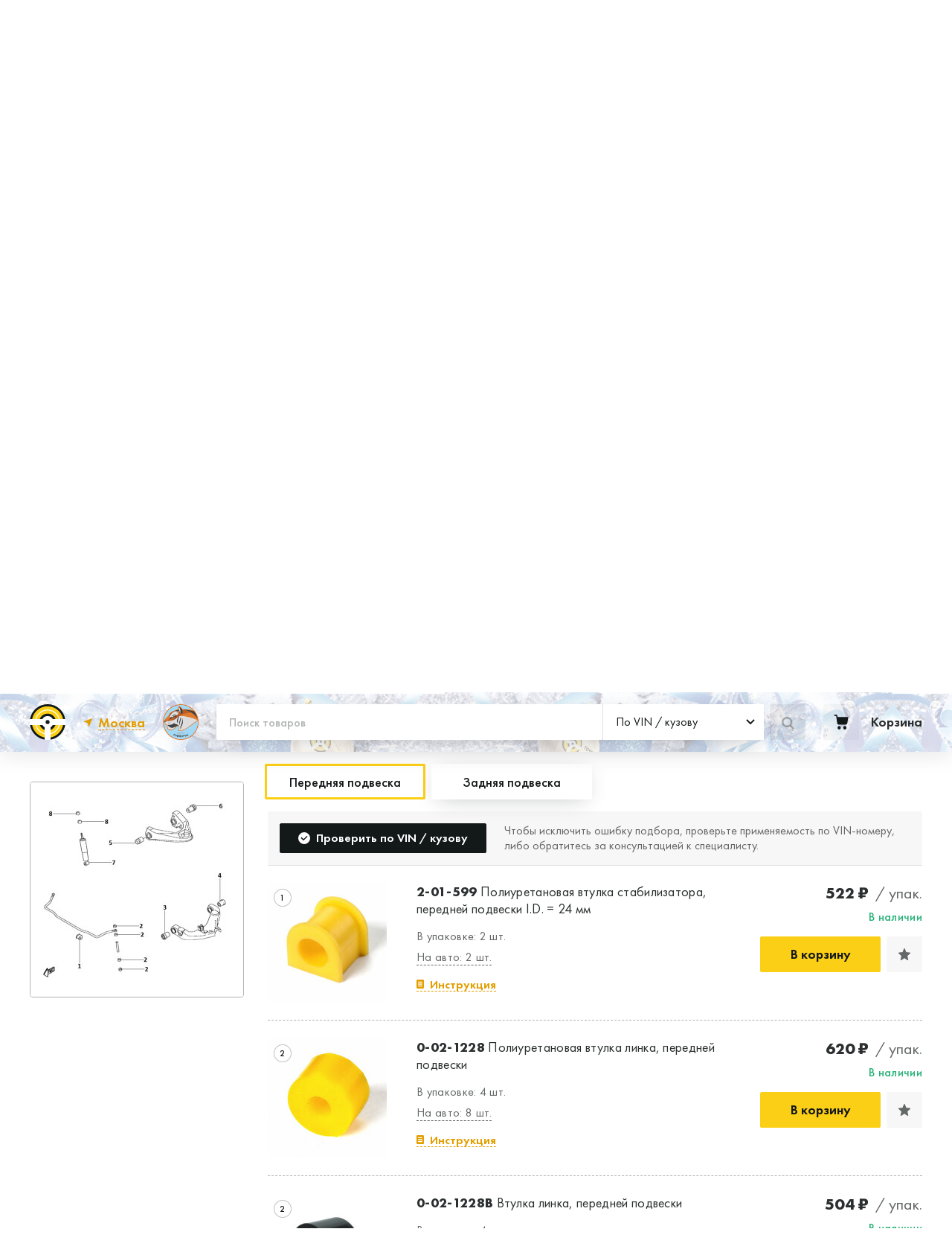

--- FILE ---
content_type: text/html; charset=UTF-8
request_url: https://tochkaopory.shop/catalog?mark=MAZDA&market=JAPAN&model=BONGO%20BRAWNY&body=SR2AM&is_text=1
body_size: 346002
content:

<!DOCTYPE html>














<html lang="ru" class="no-js">
<head>
    <meta http-equiv="Content-Type" content="text/html; charset=utf-8">
    <meta charset="UTF-8">
    <meta name="viewport" content="width=device-width, initial-scale=1.0, maximum-scale=1">

        <link rel="apple-touch-icon" sizes="180x180" href="/assets/favicon/apple-touch-icon.png">
    <link rel="icon" type="image/png" sizes="32x32" href="/assets/favicon/favicon-32x32.png">
    <link rel="icon" type="image/png" sizes="16x16" href="/assets/favicon/favicon-16x16.png">
    <link rel="manifest" href="/assets/favicon/site.webmanifest">
    <link rel="mask-icon" href="/assets/favicon/safari-pinned-tab.svg" color="#e39e00">

    <meta name="msapplication-TileColor" content="#da532c">
    <meta name="msapplication-config" content="/assets/favicon/browserconfig.xml">
    <meta name="theme-color" content="#ffffff">

    <link rel="stylesheet" href="/assets/build/main-factory.css" />
        
                                
        
    
    
    



            <title>Каталог: MAZDA BONGO BRAWNY SR2AM полиуретановые детали | Точка опоры</title>
    
                        <meta property="og:title" content="Каталог: MAZDA BONGO BRAWNY SR2AM полиуретановые детали | Точка опоры">
            <meta property="twitter:title" content="Каталог: MAZDA BONGO BRAWNY SR2AM полиуретановые детали | Точка опоры">
        
                    <meta property="og:site_name" content="Точка опоры">
            <meta property="twitter:site_name" content="Точка опоры">
        
                    <meta name="description" content="Купить или заказать полиуретановые сайлентблоки и втулки для MAZDA BONGO BRAWNY SR2AM. Доставка по России и странам таможенного союза.">
            <meta property="og:description" content="Купить или заказать полиуретановые сайлентблоки и втулки для MAZDA BONGO BRAWNY SR2AM. Доставка по России и странам таможенного союза.">
            <meta property="twitter:description" content="Купить или заказать полиуретановые сайлентблоки и втулки для MAZDA BONGO BRAWNY SR2AM. Доставка по России и странам таможенного союза.">
        
                    <meta name="keywords" content="точка опоры официальный сайт, точка опоры владивосток, купить сайлентблоки, сайлентблоки владивосток, втулки стабилизатора, полиуретановые сайлентблоки, полиуретановые сайлентблоки купить">
        
                    <meta property="og:url" content="https://tochkaopory.shop/catalog">
            <meta property="twitter:url" content="https://tochkaopory.shop/catalog">
        
        
        <meta property="og:type" content="website">
        <meta property="twitter:card" content="summary">
    
    <meta name="format-detection" content="telephone=no">


    <link rel="canonical" href="https://tochkaopory.shop/catalog">
    <meta name="yandex-verification" content="6369d49b653e704d" />
    


																<link
			rel="preload"
			href="/assets/fonts/FuturaPT-Book.woff2"
			as="font"
			type="font/woff2"
			crossorigin="anonymous"
		>
				<link
			rel="preload"
			href="/assets/fonts/FuturaPT-Medium.woff2"
			as="font"
			type="font/woff2"
			crossorigin="anonymous"
		>
				<link
			rel="preload"
			href="/assets/fonts/FuturaPT-Demi.woff2"
			as="font"
			type="font/woff2"
			crossorigin="anonymous"
		>
				<link
			rel="preload"
			href="/assets/fonts/FuturaPT-Bold.woff2"
			as="font"
			type="font/woff2"
			crossorigin="anonymous"
		>
	<style>
													@font-face {
			font-display: swap;
			font-family: 'Futura PT';
			font-style: normal;
			font-weight: 400;
					src:
			url('/assets/fonts/FuturaPT-Book.woff') format('woff'), url('/assets/fonts/FuturaPT-Book.woff2') format('woff2'), url('/assets/fonts/FuturaPT-Book.ttf') format('ttf');
		}
													@font-face {
			font-display: swap;
			font-family: 'Futura PT';
			font-style: normal;
			font-weight: 500;
					src:
			url('/assets/fonts/FuturaPT-Medium.woff') format('woff'), url('/assets/fonts/FuturaPT-Medium.woff2') format('woff2'), url('/assets/fonts/FuturaPT-Medium.ttf') format('ttf');
		}
													@font-face {
			font-display: swap;
			font-family: 'Futura PT';
			font-style: normal;
			font-weight: 600;
					src:
			url('/assets/fonts/FuturaPT-Demi.woff') format('woff'), url('/assets/fonts/FuturaPT-Demi.woff2') format('woff2'), url('/assets/fonts/FuturaPT-Demi.ttf') format('ttf');
		}
													@font-face {
			font-display: swap;
			font-family: 'Futura PT';
			font-style: normal;
			font-weight: 700;
					src:
			url('/assets/fonts/FuturaPT-Bold.woff') format('woff'), url('/assets/fonts/FuturaPT-Bold.woff2') format('woff2'), url('/assets/fonts/FuturaPT-Bold.ttf') format('ttf');
		}
	</style>

        <link rel="stylesheet" href="/assets/build/catalog.css?v=20240111">

    <style>
        [v-cloak] {
            display: none;
        }
    </style>

                <!-- Google tag (gtag.js) -->
    <script async src="https://www.googletagmanager.com/gtag/js?id=G-LYB8CL9BF9"></script>
    <script>
        window.dataLayer = window.dataLayer || [];
        function gtag(){dataLayer.push(arguments);}
        gtag('js', new Date());

        gtag('config', 'G-LYB8CL9BF9');
    </script>



                        <script>
        (function(w,d,s,l,i){w[l]=w[l]||[];w[l].push({'gtm.start':
                new Date().getTime(),event:'gtm.js'});var f=d.getElementsByTagName(s)[0],
            j=d.createElement(s),dl=l!='dataLayer'?'&l='+l:'';j.async=true;j.src=
            'https://www.googletagmanager.com/gtm.js?id='+i+dl;f.parentNode.insertBefore(j,f);
        })(window,document,'script','dataLayer','GTM-NW7DR4C')
    </script>

        
                        <!-- Carrot quest BEGIN -->
    <script type="text/javascript">
        !function(){function t(t,e){return function(){window.carrotquestasync.push(t,arguments)}}
            if("undefined"==typeof carrotquest){var e=document.createElement("script");
                e.type="text/javascript",e.async=!0,e.src="//cdn.carrotquest.app/api.min.js",
                    document.getElementsByTagName("head")[0].appendChild(e),window.carrotquest={},window.carrotquestasync=[],
                    carrotquest.settings={};for(var n=["connect","track","identify","auth","oth","onReady","addCallback",
                    "removeCallback","trackMessageInteraction"],a=0;a<n.length;a++)carrotquest[n[a]]=t(n[a])}}(),carrotquest.connect("6647-8ce0c8def610961ee81a5a7a286");
    </script>
    <!-- Carrot quest END -->

        
                        <!-- Yandex.Metrika counter -->
    <script type="text/javascript" >
        window.dataLayer = window.dataLayer || [];
        (function(m,e,t,r,i,k,a){m[i]=m[i]||function(){(m[i].a=m[i].a||[]).push(arguments)};
            var z = null;m[i].l=1*new Date();
            for (var j = 0; j < document.scripts.length; j++) {if (document.scripts[j].src === r) { return; }}
            k=e.createElement(t),a=e.getElementsByTagName(t)[0],k.async=1,k.src=r,a.parentNode.insertBefore(k,a)})
        (window, document, "script", "https://mc.yandex.ru/metrika/tag.js", "ym");

        ym(90266543, "init", {
            clickmap:true,
            trackLinks:true,
            accurateTrackBounce:true,
            webvisor:true,
            ecommerce:"dataLayer"
        });
    </script>
    <noscript><div><img src="https://mc.yandex.ru/watch/90266543" style="position:absolute; left:-9999px;" alt="" /></div></noscript>
    <!-- /Yandex.Metrika counter -->

        
    
        <script id="init">
        window['tcho-web'] = {
            binding: {
                cart: {"price_retail":0,"price_wholesale":null,"total_weight_grams":0,"discount_amount":0,"items":[]},
                reCaptchaSiteKey: '6LcrvFsgAAAAAM19GrZ3rThofyZNKECmgkFVKuve',
                logoutButtonData: {
                    successLogoutRedirectRoute: 'https://tochkaopory.shop',
                },
                loginData: {
                    successLoginRedirectRoute: 'https://tochkaopory.shop/catalog',
                },

                selectedCity: {"country":"\u0420\u043e\u0441\u0441\u0438\u044f","region":"\u041c\u043e\u0441\u043a\u043e\u0432\u0441\u043a\u0430\u044f \u043e\u0431\u043b\u0430\u0441\u0442\u044c","city":"\u041c\u043e\u0441\u043a\u0432\u0430","latitude":55.755819,"longitude":37.617644},
                isCitySelected: true,
                citiesWithWarehouses: [{"country":"\u0420\u043e\u0441\u0441\u0438\u044f","region":"\u041a\u0440\u0430\u0441\u043d\u043e\u044f\u0440\u0441\u043a\u0438\u0439 \u043a\u0440\u0430\u0439","city":"\u041a\u0440\u0430\u0441\u043d\u043e\u044f\u0440\u0441\u043a","latitude":56.010569,"longitude":92.852572},{"country":"\u0420\u043e\u0441\u0441\u0438\u044f","region":"\u041c\u043e\u0441\u043a\u043e\u0432\u0441\u043a\u0430\u044f \u043e\u0431\u043b\u0430\u0441\u0442\u044c","city":"\u041c\u043e\u0441\u043a\u0432\u0430","latitude":55.755819,"longitude":37.617644}],

                routes: {
                    cart: "https:\/\/tochkaopory.shop\/cart",
                },

                
                            },

                                                yandexMapApiKey: '8e5d0d9e-2a81-4f98-b837-f3533d51b91a',
                    };

        window.rootElement = document.documentElement;
        rootElement.classList.remove('no-js');
        rootElement.classList.add('js');
    </script>

    
    <script src='/assets/build/vendors.js' defer></script>
    <script src="/assets/build/main.js" defer></script>
</head>
<body>

        <noscript>
        <iframe src="https://www.googletagmanager.com/ns.html?id=GTM-NW7DR4C" height="0" width="0" style="display:none;visibility:hidden"></iframe>
    </noscript>


    
        <input
        type="checkbox"
        id="mobile-offcanvas-trigger"
        class="LayoutTrigger LayoutTrigger--mobileOffcanvas"
        autocomplete="off"
        hidden
        aria-hidden="true"
        onchange="
            document.documentElement.dataset.scrollBlock = this.checked;
                                "
    />


<div class="Layout">

    <div class="header bg-white position-sticky top-0 z-1">
        
<nav class="navbar bg-white main-nav">
    <div class="container Layout__container">
                <a class="navbar-brand mt-4 mt-sm-0 pt-2 pt-sm-0" href="/">
            <span class="h2 m-0 pb-1  align-middle">Центр ремонтных технологий</span>
        </a>

        <div class="SiteHeader__phone  me-4 ms-0 ms-sm-auto">
            <a href="mailto:orders@crt.ru"><svg xmlns="http://www.w3.org/2000/svg" width="16" height="16" fill="currentColor" class="bi bi-envelope" viewBox="0 0 16 16"> <path d="M0 4a2 2 0 0 1 2-2h12a2 2 0 0 1 2 2v8a2 2 0 0 1-2 2H2a2 2 0 0 1-2-2V4Zm2-1a1 1 0 0 0-1 1v.217l7 4.2 7-4.2V4a1 1 0 0 0-1-1H2Zm13 2.383-4.708 2.825L15 11.105V5.383Zm-.034 6.876-5.64-3.471L8 9.583l-1.326-.795-5.64 3.47A1 1 0 0 0 2 13h12a1 1 0 0 0 .966-.741ZM1 11.105l4.708-2.897L1 5.383v5.722Z"></path> </svg>  orders@crt.ru</a>
        </div>

        <div class="text-end">
            <div class="d-flex">
                                <a href="tel:+7 800 600-54-04" class="SiteHeader__phone">
                    <span class="SiteHeader__phoneIcon1 d-flex"><svg width="14" height="14" viewBox="0 0 20 20" fill="currentColor" xmlns="http://www.w3.org/2000/svg"><path d="M18.07 19.07a2.05 2.05 0 01-1.832.927c-.737-.043-1.685-.148-2.338-.317-2.905-.758-5.916-2.571-8.464-5.122-2.548-2.55-4.359-5.564-5.117-8.473C.151 5.43.067 4.504.004 3.766a2.023 2.023 0 01.905-1.812L3.499.225a1.337 1.337 0 011.937.506l2.106 4.068c.294.57.147 1.286-.358 1.686L5.289 7.961c.758 1.412 1.474 2.55 2.863 3.92 1.285 1.286 2.4 2.045 3.854 2.825l1.495-1.918c.4-.506 1.115-.675 1.684-.358l4.085 2.107c.716.359.947 1.265.505 1.94l-1.705 2.592z"></path></svg></span> <span class="SiteHeader__phoneText">+7 800 600-54-04</span>
                </a>
            </div>

                                                </div>


    </div>
</nav>
                    <div class="section-title serial-base-title">
                <div class="container1 Layout__container py-1">
                    <div class="hstack">
                                                <div class="me-auto"><h1 class="h3 mb-0 ms-2 py-2 d-inline-block  align-middle">Производство автозапчастей</h1></div>
                        <div class="btn btn-dark" data-uk-toggle="target: #feedback-modal" aria-expanded="false">Связаться с нами</div>
                    </div>
                </div>
            </div>
            </div>
    <style>
    .banner-bg{
        /*background-color: #bebebe!important;*/
        background-color: #ffffff!important;
                

                background: url("/assets/images/happy-new-year.png");
        background-size: cover;
        background-size: auto 100%;
        
        box-shadow: 0 0 10px 5px #999;
        position: relative;
    }

    .serial-base-title.section-title{
        background-color: #fccf17;
        box-shadow: 0 0 10px 5px #444;
    }
</style>

<div class="banner-cards py-5 bg-dark-subtle banner-bg  banner-bg-">
        <div class="SiteHeader__filter" style="position: absolute;background: #ffffffbd;width: 100%;height: 100%;top: 0;"></div>
        <div class="container1 Layout__container">

        <div class="row g-2 g-md-5">
            <div class="col-12 col-md-4">
                <div class="flip">
                    <a href="/" class="card d-block text-decoration-none h-100 section-link serial-production-link">
                        <div class="face front">
                            <div class="inner">
                                <img src="https://tochkaopory.shop/assets/images/factory/3.png" class="card-img-top " alt="Производство деталей подвески">
                                <div class="card-img-overlay text-white d-flex align-items-center justify-content-center text-center">
                                    <div class="card-title h2">
                                        <strong>Производство автозапчастей</strong>
                                    </div>
                                </div>
                            </div>
                        </div>
                        <div class="face back">
                            <div class="inner text-center d-flex align-items-center">
                                <p class="card-text h3 text-dark text-start px-4">Разработка и производство деталей из эластомеров для подвески автомобиля</p>
                            </div>
                        </div>
                    </a>
                </div>
            </div>
            <div class="col-12 col-md-4">
                <div class="flip">
                    <a href="/factory/contract-production" class="card d-block text-decoration-none h-100 section-link contract-production-link">
                        <div class="face front">
                            <div class="inner">
                                                                <img src="https://tochkaopory.shop/assets/images/factory/2.png" class="card-img-top " alt="Контрактное производство">
                                <div class="card-img-overlay text-white d-flex align-items-center justify-content-center text-center">
                                    <div class="card-title h2">
                                        <strong>Контрактное производство</strong>
                                    </div>
                                </div>
                            </div>
                        </div>
                        <div class="face back">
                            <div class="inner text-center d-flex align-items-center">
                                <p class="card-text h3 text-dark text-start px-4">Производство изделий из пластиков и полимеров по образцам либо чертежам заказчика</p>
                            </div>
                        </div>
                    </a>
                </div>
            </div>

            <div class="col-12 col-md-4">
                <div class="flip">
                    <a href="/factory/raw-materials-systems" class="card d-block text-decoration-none h-100 section-link raw-materials-systems-link">
                        <div class="face front">
                            <div class="inner">
                                <img src="https://tochkaopory.shop/assets/images/factory/3-1.png" class="card-img-top " alt="Сырье и сырьевые системы">
                                <div class="card-img-overlay text-white d-flex align-items-center justify-content-center text-center">
                                    <div class="card-title h2">
                                        <strong>Продажа сырья, полиуретановые эластомеры</strong>
                                    </div>
                                </div>
                            </div>
                        </div>
                        <div class="face back">
                            <div class="inner text-center d-flex align-items-center">
                                <p class="card-text h3 text-dark text-start px-4">Продажа сырья для производства изделий из полиуретана</p>
                            </div>
                        </div>
                    </a>
                </div>
            </div>
        </div>
    </div>
</div>




    <header class="Layout__header">
        
















    
    <label for="mobile-offcanvas-trigger" class="OffCanvasOverlay"></label>

        <div class="CityPopupOverlay" data-city-popup></div>

    <div class="SiteHeader" data-uk-sticky="top: 150; media: 1000" data-vue-header>
            <div
        class="
            CityPopup
            CityPopup--mobile
        "
        :class="{ 'CityPopup--shown': isCityPopupShown }"
    >
        <div class="CityPopup__body">
                        <h2 class="CityPopup__heading" v-html="isYourCityText">Ближайший&nbsp;склад Москва?</h2>

            <div class="ButtonsGroup">
                <div class="ButtonsGroup__buttonWrapper">
                    <button
                        type="button"
                        class="Button Button--yellow CityPopup__button"
                        @click="confirmSelectedCity"
                    >
                        Да,&nbsp;верно
                    </button>
                </div>

                <div class="ButtonsGroup__buttonWrapper">
                    <button
                        type="button"
                        class="Button Button--outlineYellow CityPopup__button"
                        @click="selectAnotherCity"
                    >
                        Нет,&nbsp;выбрать&nbsp;другой
                    </button>
                </div>
            </div>
        </div>
    </div>


        <div class="SiteHeader__top">
            <div class="SiteHeader__container">
                <div class="SiteHeader__topGrid">
                    <nav>
                        


    <ul
        class="
            SiteNav
            SiteNav--modeHeader
        "
    >
                    
            <li class="SiteNav__listItem ">
                                    <a
                        href="https://tochkaopory.shop/payment-delivery"
                        class="SiteNav__item"
                                            >
                        Доставка и оплата
                    </a>
                            </li>
                    
            <li class="SiteNav__listItem ">
                                    <a
                        href="https://tochkaopory.shop/guarantee"
                        class="SiteNav__item"
                                            >
                        Гарантия
                    </a>
                            </li>
                    
            <li class="SiteNav__listItem ">
                                    <a
                        href="https://tochkaopory.shop/contacts"
                        class="SiteNav__item"
                                            >
                        Где купить и установить
                    </a>
                            </li>
                    
            <li class="SiteNav__listItem ">
                                    <a
                        href="https://tochkaopory.shop/blog/news"
                        class="SiteNav__item"
                                            >
                        Блог
                    </a>
                            </li>
                    
            <li class="SiteNav__listItem ">
                                    <a
                        href="https://tochkaopory.shop/industrial-supply"
                        class="SiteNav__item"
                                            >
                        Пром. снабжение
                    </a>
                            </li>
            </ul>

                    </nav>

                        
            <button data-uk-toggle="#login-modal" class="Button SiteHeader__favoritesButton">
                <span class="Button__icon SiteHeader__favoritesButtonIcon">
        <svg width="12" height="12" viewBox="0 0 12 12" fill="currentColor" xmlns="http://www.w3.org/2000/svg">
<path d="M5.48755 0.360627C5.67469 -0.120209 6.32531 -0.120209 6.51244 0.360626L7.74762 3.5344C7.827 3.73835 8.01005 3.87753 8.21993 3.8935L11.486 4.14207C11.9808 4.17972 12.1819 4.82726 11.8027 5.16209L9.30002 7.37216C9.1392 7.51418 9.06928 7.73937 9.11962 7.9532L9.90299 11.2806C10.0217 11.7847 9.49531 12.1849 9.07383 11.911L6.2919 10.1031C6.11313 9.98695 5.88687 9.98695 5.7081 10.1031L2.92617 11.911C2.5047 12.1849 1.97833 11.7847 2.09701 11.2806L2.88038 7.9532C2.93072 7.73938 2.8608 7.51418 2.69998 7.37216L0.197278 5.16209C-0.181888 4.82726 0.0191657 4.17972 0.513986 4.14207L3.78007 3.8935C3.98995 3.87753 4.173 3.73835 4.25238 3.5344L5.48755 0.360627Z"/>
</svg>

    </span>
    <span class="Button__text">Избранное</span>

        </button>
    
                        <a
        class="Button SiteHeader__profileButton"
                    data-uk-toggle="#login-modal"
            >
        <span class="Button__text">
            Личный кабинет
        </span>
    </a>


                                                
                                    </div>
            </div>
        </div>
        <div class="SiteHeader__main">
                        <div class="SiteHeader__filter" style="position: absolute;background: #ffffffbd;width: 100%;height: 100%;top: 0;"></div>
                        <div class="SiteHeader__container" style="position: relative;">
                <div class="SiteHeader__mainGrid">
                    <div class="SiteHeader__mobileWrapper">
                            <label for="mobile-offcanvas-trigger" class="MobileBurger">
        <span class="MobileBurger__outer">
            <span class="MobileBurger__inner"></span>
        </span>
    </label>

                    </div>
                    <div class="SiteHeader__logoWrapper">
                            <a href="https://tochkaopory.shop">
        <img
            class="SiteHeader__logo SiteHeader__logo--large"
            src="/assets/images/logo-color.svg"
            alt="Точка опоры"
        >
        <img
            class="SiteHeader__logo SiteHeader__logo--small"
            src="/assets/images/logo-color-small.svg"
            alt="Точка опоры"
        >
    </a>

                    </div>
                    <div class="SiteHeader__locationPickerWrapper">
                            
    <div class="LocationPicker">

        <span class="LocationPicker__caption" >
                        Ближайший склад:
        </span>

        <div class="LocationPicker__buttonWrapper">
            <button
                class="Button Button--underlinedLinkNoUnderlinedIcon"
                type="button"
                                    @click="isCityPopupShown = true"
                            >
                <span class="Button__icon">
                    <svg width="12" height="12" viewBox="0 0 12 12" fill="#E39E00" xmlns="http://www.w3.org/2000/svg"><path d="M12 0L7.579 12 5.714 6.286 0 4.42 12 0z"/></svg>

                </span>

                <span class="Button__text" v-text="selectedCity.city">
                    Москва
                </span>
            </button>

                                <div
        class="
            CityPopup
            CityPopup--desktop
        "
        :class="{ 'CityPopup--shown': isCityPopupShown }"
    >
        <div class="CityPopup__body">
                        <h2 class="CityPopup__heading" v-html="isYourCityText">Ближайший&nbsp;склад Москва?</h2>

            <div class="ButtonsGroup">
                <div class="ButtonsGroup__buttonWrapper">
                    <button
                        type="button"
                        class="Button Button--yellow CityPopup__button"
                        @click="confirmSelectedCity"
                    >
                        Да,&nbsp;верно
                    </button>
                </div>

                <div class="ButtonsGroup__buttonWrapper">
                    <button
                        type="button"
                        class="Button Button--outlineYellow CityPopup__button"
                        @click="selectAnotherCity"
                    >
                        Нет,&nbsp;выбрать&nbsp;другой
                    </button>
                </div>
            </div>
        </div>
    </div>

                    </div>
    </div>

                    </div>

                    <div class="SiteHeader__sdelanoVPrymorie" data-uk-toggle="target: #made-in-prymorie-modal">
                        <img src="https://tochkaopory.shop/assets/images/made-in-prymorie/svp-logo.png?v=1001">
                    </div>

                    <div class="SiteHeader__phoneWrapper">
                            <a class="SiteHeader__phone" href="tel:+7 800 600-54-04">
        <span class="SiteHeader__phoneIcon">
            <svg width="20" height="20" viewBox="0 0 20 20" fill="currentColor" xmlns="http://www.w3.org/2000/svg"><path d="M18.07 19.07a2.05 2.05 0 01-1.832.927c-.737-.043-1.685-.148-2.338-.317-2.905-.758-5.916-2.571-8.464-5.122-2.548-2.55-4.359-5.564-5.117-8.473C.151 5.43.067 4.504.004 3.766a2.023 2.023 0 01.905-1.812L3.499.225a1.337 1.337 0 011.937.506l2.106 4.068c.294.57.147 1.286-.358 1.686L5.289 7.961c.758 1.412 1.474 2.55 2.863 3.92 1.285 1.286 2.4 2.045 3.854 2.825l1.495-1.918c.4-.506 1.115-.675 1.684-.358l4.085 2.107c.716.359.947 1.265.505 1.94l-1.705 2.592z"/></svg>

        </span>
        <span class="SiteHeader__phoneText">+7 800 600-54-04</span>
    </a>

                    </div>
                    <div class="SiteHeader__searchWrapper">
                                

    
    <form
        class="HeaderSearch SiteForm SiteForm--noBorder"
        :action="searchType.value === 'oem' ? 'https://tochkaopory.shop/catalog/search' : undefined"
        @submit.prevent="onSubmit"
    >
        <div class="HeaderSearch__searchWrapper">
            <div class="HeaderSearch__inputControls">
                <input
                    type="text"
                    placeholder="Поиск товаров"
                    aria-label="Поиск товаров"
                    class="HeaderSearch__control"
                    name="query"
                    v-model="searchString"

                                    >
                <div class="HeaderSearch__desktopDropdown">
                        
    <div
        class="Loader Loader--searchTypeDropdown"
        v-show="false"
    >
        <svg class="Loader__spinner" viewBox="0 0 100 100" xmlns="http://www.w3.org/2000/svg">
            <circle class="Loader__circle" cx="50" cy="50" r="45"/>
        </svg>
    </div>


                    <div v-cloak>
                            
    
        
        
    
    <div
        class="
            SiteForm__controlWrapper
                    "
            >
        <dropdown
            :value="searchType"

                            @input="searchType = $event"
            
                            :input-id="&#039;header-top-search-type&#039;"
            
            
            
            
            
            
            
                            :options="searchTypeOptions"
            
                            placeholder=" "
            
            
            
            
            
            
                    ></dropdown>

        
            </div>

    

                                                <input type="hidden" :value="searchType.value" name="type">
                    </div>
                </div>
            </div>
            <button
                :class="{
                    'Button--loading': submitButtonLoading,
                }"
                :disabled='submitButtonLoading || (searchType.value === "vin" && !searchString)'
                type="submit"
                class="Button Button--yellow HeaderSearch__button"
            >
                <span class="Button__spinner">    
    <div
        class="Loader Loader--button"
        v-show="true"
    >
        <svg class="Loader__spinner" viewBox="0 0 100 100" xmlns="http://www.w3.org/2000/svg">
            <circle class="Loader__circle" cx="50" cy="50" r="45"/>
        </svg>
    </div>
</span>

                <span class="Button__icon HeaderSearch__buttonIcon">
                    <svg width="17" height="17" viewBox="0 0 17 17" fill="currentColor" xmlns="http://www.w3.org/2000/svg"><path fill-rule="evenodd" clip-rule="evenodd" d="M7.167 11.671c2.576 0 4.664-2.06 4.664-4.6 0-2.541-2.088-4.601-4.664-4.601-2.575 0-4.663 2.06-4.663 4.6 0 2.541 2.088 4.601 4.663 4.601zm0 2.47c3.959 0 7.167-3.166 7.167-7.07C14.334 3.165 11.126 0 7.167 0 3.21 0 0 3.166 0 7.07c0 3.905 3.209 7.07 7.167 7.07z"/><path fill-rule="evenodd" clip-rule="evenodd" d="M10.9 10.982a1.264 1.264 0 011.77 0l3.963 3.91a1.223 1.223 0 010 1.746 1.264 1.264 0 01-1.77 0l-3.963-3.91a1.223 1.223 0 010-1.746z"/></svg>
                </span>
                <span class="Button__text HeaderSearch__buttonText">
                    Найти
                </span>
            </button>
        </div>
        <select
            aria-label="Тип поиска"
            class="HeaderSearch__mobileDropdown"
            v-model="searchType"
        >
            <option
                v-for="option in searchTypeOptions"
                v-text="option.label"
                :key="option.value"
                :value="option"
            ></option>
        </select>
    </form>

                    </div>
                    <div class="SiteHeader__cartWrapper">
                        



    
    <div class="CartWidget">
        <a
            href="https://tochkaopory.shop/cart"
            class="CartWidget__link"
            title="Корзина"
        >
                <span class="CartWidget__icon">
        <svg width="20" height="21" viewBox="0 0 20 21" fill="#131818" xmlns="http://www.w3.org/2000/svg"><path fill-rule="evenodd" clip-rule="evenodd" d="M19.105 3.401H4.943L4.72 1.825A2.152 2.152 0 004.045.52 1.963 1.963 0 002.72 0H.897C.66 0 .431.1.263.276A.967.967 0 000 .942c0 .25.095.49.263.666a.876.876 0 00.634.276h1.826c.055 0 .108.02.15.06a.24.24 0 01.074.148l1.382 9.944c.091.612.388 1.17.835 1.573a2.412 2.412 0 001.607.627h9.333c.568.001 1.12-.205 1.561-.582.441-.377.744-.903.859-1.488l1.46-7.644a.99.99 0 00-.189-.778.905.905 0 00-.309-.252.862.862 0 00-.381-.09zm-3.957 12.714c-.46 0-.91.142-1.292.41-.383.268-.682.65-.858 1.096a2.556 2.556 0 00-.133 1.411c.09.474.31.91.636 1.252.325.341.74.574 1.19.669.452.094.92.046 1.345-.139a2.354 2.354 0 001.044-.9 2.53 2.53 0 00.392-1.357c0-.647-.246-1.267-.681-1.725a2.274 2.274 0 00-1.643-.717zm-9.622.761a2.279 2.279 0 011.593-.759 2.27 2.27 0 011.63.692c.436.446.688 1.054.703 1.693.014.64-.21 1.259-.626 1.726A2.28 2.28 0 017.229 21h-.057a2.273 2.273 0 01-1.609-.72 2.506 2.506 0 01-.676-1.694 2.51 2.51 0 01.639-1.71z"/></svg>
    </span>

    <span
        class="CartWidget__cartAmount"
        :class="{
            'CartWidget__cartAmount--small': cartTotalItemsQuantity > 9,
            'CartWidget__cartAmount--xSmall': cartTotalItemsQuantity > 99,
        }"
        v-if="cartTotalItemsQuantity > 0"
        v-html="cartTotalItemsQuantity"
        v-cloak
    ></span>

    <span class="CartWidget__content">
        <span class="CartWidget__contentTitle">Корзина</span>

        <span
            class="CartWidget__totalPrice"
            v-if="totalPrice > 0"
            v-html="formatRoubles(totalPrice)"
            v-cloak
        ></span>
    </span>

        </a>

        <button
            data-uk-toggle="target: #cart-modal"
            type="button"
            class="Button Button--empty CartWidget__link CartWidget__link--mobileToggle"
        >
                <span class="CartWidget__icon">
        <svg width="20" height="21" viewBox="0 0 20 21" fill="#131818" xmlns="http://www.w3.org/2000/svg"><path fill-rule="evenodd" clip-rule="evenodd" d="M19.105 3.401H4.943L4.72 1.825A2.152 2.152 0 004.045.52 1.963 1.963 0 002.72 0H.897C.66 0 .431.1.263.276A.967.967 0 000 .942c0 .25.095.49.263.666a.876.876 0 00.634.276h1.826c.055 0 .108.02.15.06a.24.24 0 01.074.148l1.382 9.944c.091.612.388 1.17.835 1.573a2.412 2.412 0 001.607.627h9.333c.568.001 1.12-.205 1.561-.582.441-.377.744-.903.859-1.488l1.46-7.644a.99.99 0 00-.189-.778.905.905 0 00-.309-.252.862.862 0 00-.381-.09zm-3.957 12.714c-.46 0-.91.142-1.292.41-.383.268-.682.65-.858 1.096a2.556 2.556 0 00-.133 1.411c.09.474.31.91.636 1.252.325.341.74.574 1.19.669.452.094.92.046 1.345-.139a2.354 2.354 0 001.044-.9 2.53 2.53 0 00.392-1.357c0-.647-.246-1.267-.681-1.725a2.274 2.274 0 00-1.643-.717zm-9.622.761a2.279 2.279 0 011.593-.759 2.27 2.27 0 011.63.692c.436.446.688 1.054.703 1.693.014.64-.21 1.259-.626 1.726A2.28 2.28 0 017.229 21h-.057a2.273 2.273 0 01-1.609-.72 2.506 2.506 0 01-.676-1.694 2.51 2.51 0 01.639-1.71z"/></svg>
    </span>

    <span
        class="CartWidget__cartAmount"
        :class="{
            'CartWidget__cartAmount--small': cartTotalItemsQuantity > 9,
            'CartWidget__cartAmount--xSmall': cartTotalItemsQuantity > 99,
        }"
        v-if="cartTotalItemsQuantity > 0"
        v-html="cartTotalItemsQuantity"
        v-cloak
    ></span>

    <span class="CartWidget__content">
        <span class="CartWidget__contentTitle">Корзина</span>

        <span
            class="CartWidget__totalPrice"
            v-if="totalPrice > 0"
            v-html="formatRoubles(totalPrice)"
            v-cloak
        ></span>
    </span>

        </button>

        <div class="CartWidget__miniCartWrapper">
            <div class="CartWidget__miniCart">
                


    
    
        
    <div
        class="Loader "
        v-show="false"
    >
        <svg class="Loader__spinner" viewBox="0 0 100 100" xmlns="http://www.w3.org/2000/svg">
            <circle class="Loader__circle" cx="50" cy="50" r="45"/>
        </svg>
    </div>


    <div
        class="MiniCart"
        :class="{ 'MiniCart--empty' : cart.items.length === 0 }"
        v-cloak
    >
        <div class="MiniCart__listWrapper">
            <ul
                v-if="cart.items.length > 0"
                class="MiniCart__list"
            >
                <li v-for="(item, index) in cart.items" class="MiniCart__item" :key="item.id">
                    <mini-cart-item
                        :id="item.id"
                        :quantity="isUserWholesaler ? item.quantityUnits : item.quantityPackages"
                        :total-price="isUserWholesaler ? item.priceTotalWholesale : item.priceTotalRetail"

                        :price-per-item="item.product.priceWholesalePerUnit"
                        :price-per-package="item.product.priceRetailPerPackage"
                        :package-items-count="item.product.quantityInPackage"

                        :product-id="item.product.id"
                        :url="item.product.url"
                        :name="item.product.name"
                        :image="item.product.image"
                        :stocks="item.product.stocks"
                        :image-size="56"

                        :is-present-in-rossko = "item.product.isPresentInRossko"

                        :is-user-wholesaler="isUserWholesaler"

                        :is-last-child="index === cart.items.length - 1"

                        :is-loading="cartProductLoadingStatus(item.product.id)"

                        @change-quantity="changeCartProductQuantity"
                        @remove="removeCartItem"
                    ></mini-cart-item>
                </li>
            </ul>
        </div>

        <div class="MiniCart__footer">
            <div
                v-if="cart.items.length > 0"
                class="MiniCart__total MiniCart__total--weight"
            >
                <span class="MiniCart__totalLabel">Вес:</span>

                <span
                    v-html="`${formatFloatNumberThousands(cart.totalWeight)}&nbsp;кг`"
                    class="MiniCart__totalValue"
                ></span>
            </div>

            <div
                v-if="cart.items.length > 0 && deliveryTime !== 0"
                class="MiniCart__total MiniCart__total--delivery"
            >
                <span class="MiniCart__totalLabel">Доставка:</span>

                <span
                    v-html="formattedDeliveryTime(deliveryTime)"
                    class="MiniCart__totalValue"
                ></span>
            </div>

            <div
                v-if="cart.items.length > 0"
                class="MiniCart__total"
            >
                <span class="MiniCart__totalLabel">Итого:</span>

                <span
                    v-html="formatRoubles(isUserWholesaler ? cart.totalPriceWholesale : cart.totalPriceRetail)"
                    class="MiniCart__totalValue"
                ></span>
            </div>

            <span
                v-else
                class="MiniCart__emptyCartText"
            >
                Ваша корзина пуста
            </span>

            <div class="MiniCart__buttonWrapper">
                <a
                    v-if="cart.items.length > 0"
                    href="https://tochkaopory.shop/cart"
                    class="Button Button--yellow MiniCart__button"
                    :key="'mini-cart-checkout-button'"
                >
                    Перейти в корзину
                </a>

                <a
                    v-else
                    href="https://tochkaopory.shop/catalog"
                    class="Button Button--black MiniCart__button"
                    :key="'mini-cart-catalog-button'"
                >
                    Перейти в каталог
                </a>
            </div>
        </div>
    </div>

            </div>
        </div>
    </div>

    


    <div
        id="cart-modal"
        class="uk-modal uk-flex-top SiteModal SiteModal--center SiteModal--small CartModal"
        data-uk-modal
    >
        <div
            class="
                uk-modal-body
                uk-modal-dialog
                uk-margin-auto-vertical
                CartModal__body
            "
        >
            


    
    
        
    <div
        class="Loader "
        v-show="false"
    >
        <svg class="Loader__spinner" viewBox="0 0 100 100" xmlns="http://www.w3.org/2000/svg">
            <circle class="Loader__circle" cx="50" cy="50" r="45"/>
        </svg>
    </div>


    <div
        class="MiniCart"
        :class="{ 'MiniCart--empty' : cart.items.length === 0 }"
        v-cloak
    >
        <div class="MiniCart__listWrapper">
            <ul
                v-if="cart.items.length > 0"
                class="MiniCart__list"
            >
                <li v-for="(item, index) in cart.items" class="MiniCart__item" :key="item.id">
                    <mini-cart-item
                        :id="item.id"
                        :quantity="isUserWholesaler ? item.quantityUnits : item.quantityPackages"
                        :total-price="isUserWholesaler ? item.priceTotalWholesale : item.priceTotalRetail"

                        :price-per-item="item.product.priceWholesalePerUnit"
                        :price-per-package="item.product.priceRetailPerPackage"
                        :package-items-count="item.product.quantityInPackage"

                        :product-id="item.product.id"
                        :url="item.product.url"
                        :name="item.product.name"
                        :image="item.product.image"
                        :stocks="item.product.stocks"
                        :image-size="56"

                        :is-present-in-rossko = "item.product.isPresentInRossko"

                        :is-user-wholesaler="isUserWholesaler"

                        :is-last-child="index === cart.items.length - 1"

                        :is-loading="cartProductLoadingStatus(item.product.id)"

                        @change-quantity="changeCartProductQuantity"
                        @remove="removeCartItem"
                    ></mini-cart-item>
                </li>
            </ul>
        </div>

        <div class="MiniCart__footer">
            <div
                v-if="cart.items.length > 0"
                class="MiniCart__total MiniCart__total--weight"
            >
                <span class="MiniCart__totalLabel">Вес:</span>

                <span
                    v-html="`${formatFloatNumberThousands(cart.totalWeight)}&nbsp;кг`"
                    class="MiniCart__totalValue"
                ></span>
            </div>

            <div
                v-if="cart.items.length > 0 && deliveryTime !== 0"
                class="MiniCart__total MiniCart__total--delivery"
            >
                <span class="MiniCart__totalLabel">Доставка:</span>

                <span
                    v-html="formattedDeliveryTime(deliveryTime)"
                    class="MiniCart__totalValue"
                ></span>
            </div>

            <div
                v-if="cart.items.length > 0"
                class="MiniCart__total"
            >
                <span class="MiniCart__totalLabel">Итого:</span>

                <span
                    v-html="formatRoubles(isUserWholesaler ? cart.totalPriceWholesale : cart.totalPriceRetail)"
                    class="MiniCart__totalValue"
                ></span>
            </div>

            <span
                v-else
                class="MiniCart__emptyCartText"
            >
                Ваша корзина пуста
            </span>

            <div class="MiniCart__buttonWrapper">
                <a
                    v-if="cart.items.length > 0"
                    href="https://tochkaopory.shop/cart"
                    class="Button Button--yellow MiniCart__button"
                    :key="'mini-cart-checkout-button'"
                >
                    Перейти в корзину
                </a>

                <a
                    v-else
                    href="https://tochkaopory.shop/catalog"
                    class="Button Button--black MiniCart__button"
                    :key="'mini-cart-catalog-button'"
                >
                    Перейти в каталог
                </a>
            </div>
        </div>
    </div>

        </div>
    </div>


                    </div>
                </div>
            </div>
        </div>
        <div class="SiteHeader__bottomSearch">
            <div class="SiteHeader__container">
                        

    
    <form
        class="HeaderSearch SiteForm SiteForm--noBorder"
        :action="searchType.value === 'oem' ? 'https://tochkaopory.shop/catalog/search' : undefined"
        @submit.prevent="onSubmit"
    >
        <div class="HeaderSearch__searchWrapper">
            <div class="HeaderSearch__inputControls">
                <input
                    type="text"
                    placeholder="Поиск товаров"
                    aria-label="Поиск товаров"
                    class="HeaderSearch__control"
                    name="query"
                    v-model="searchString"

                                    >
                <div class="HeaderSearch__desktopDropdown">
                        
    <div
        class="Loader Loader--searchTypeDropdown"
        v-show="false"
    >
        <svg class="Loader__spinner" viewBox="0 0 100 100" xmlns="http://www.w3.org/2000/svg">
            <circle class="Loader__circle" cx="50" cy="50" r="45"/>
        </svg>
    </div>


                    <div v-cloak>
                            
    
        
        
    
    <div
        class="
            SiteForm__controlWrapper
                    "
            >
        <dropdown
            :value="searchType"

                            @input="searchType = $event"
            
                            :input-id="&#039;header-bottom-search-type&#039;"
            
            
            
            
            
            
            
                            :options="searchTypeOptions"
            
                            placeholder=" "
            
            
            
            
            
            
                    ></dropdown>

        
            </div>

    

                                                <input type="hidden" :value="searchType.value" name="type">
                    </div>
                </div>
            </div>
            <button
                :class="{
                    'Button--loading': submitButtonLoading,
                }"
                :disabled='submitButtonLoading || (searchType.value === "vin" && !searchString)'
                type="submit"
                class="Button Button--yellow HeaderSearch__button"
            >
                <span class="Button__spinner">    
    <div
        class="Loader Loader--button"
        v-show="true"
    >
        <svg class="Loader__spinner" viewBox="0 0 100 100" xmlns="http://www.w3.org/2000/svg">
            <circle class="Loader__circle" cx="50" cy="50" r="45"/>
        </svg>
    </div>
</span>

                <span class="Button__icon HeaderSearch__buttonIcon">
                    <svg width="17" height="17" viewBox="0 0 17 17" fill="currentColor" xmlns="http://www.w3.org/2000/svg"><path fill-rule="evenodd" clip-rule="evenodd" d="M7.167 11.671c2.576 0 4.664-2.06 4.664-4.6 0-2.541-2.088-4.601-4.664-4.601-2.575 0-4.663 2.06-4.663 4.6 0 2.541 2.088 4.601 4.663 4.601zm0 2.47c3.959 0 7.167-3.166 7.167-7.07C14.334 3.165 11.126 0 7.167 0 3.21 0 0 3.166 0 7.07c0 3.905 3.209 7.07 7.167 7.07z"/><path fill-rule="evenodd" clip-rule="evenodd" d="M10.9 10.982a1.264 1.264 0 011.77 0l3.963 3.91a1.223 1.223 0 010 1.746 1.264 1.264 0 01-1.77 0l-3.963-3.91a1.223 1.223 0 010-1.746z"/></svg>
                </span>
                <span class="Button__text HeaderSearch__buttonText">
                    Найти
                </span>
            </button>
        </div>
        <select
            aria-label="Тип поиска"
            class="HeaderSearch__mobileDropdown"
            v-model="searchType"
        >
            <option
                v-for="option in searchTypeOptions"
                v-text="option.label"
                :key="option.value"
                :value="option"
            ></option>
        </select>
    </form>


            </div>

        </div>
            
    <div class="OffCanvas">
        <div class="OffCanvas__wrapper">
            <div class="OffCanvas__locationPicker">
                    
    <div class="LocationPicker">

        <span class="LocationPicker__caption" >
                        Ближайший склад:
        </span>

        <div class="LocationPicker__buttonWrapper">
            <button
                class="Button Button--underlinedLinkNoUnderlinedIcon"
                type="button"
                                    data-uk-toggle="target: #city-select-modal"
                            >
                <span class="Button__icon">
                    <svg width="12" height="12" viewBox="0 0 12 12" fill="#E39E00" xmlns="http://www.w3.org/2000/svg"><path d="M12 0L7.579 12 5.714 6.286 0 4.42 12 0z"/></svg>

                </span>

                <span class="Button__text" v-text="selectedCity.city">
                    Москва
                </span>
            </button>

                    </div>
    </div>

            </div>

            <div class="OffCanvas__search">
                        

    
    <form
        class="HeaderSearch SiteForm SiteForm--noBorder"
        :action="searchType.value === 'oem' ? 'https://tochkaopory.shop/catalog/search' : undefined"
        @submit.prevent="onSubmit"
    >
        <div class="HeaderSearch__searchWrapper">
            <div class="HeaderSearch__inputControls">
                <input
                    type="text"
                    placeholder="Поиск товаров"
                    aria-label="Поиск товаров"
                    class="HeaderSearch__control"
                    name="query"
                    v-model="searchString"

                                    >
                <div class="HeaderSearch__desktopDropdown">
                        
    <div
        class="Loader Loader--searchTypeDropdown"
        v-show="false"
    >
        <svg class="Loader__spinner" viewBox="0 0 100 100" xmlns="http://www.w3.org/2000/svg">
            <circle class="Loader__circle" cx="50" cy="50" r="45"/>
        </svg>
    </div>


                    <div v-cloak>
                            
    
        
        
    
    <div
        class="
            SiteForm__controlWrapper
                    "
            >
        <dropdown
            :value="searchType"

                            @input="searchType = $event"
            
                            :input-id="&#039;offcanvas-search-type&#039;"
            
            
            
            
            
            
            
                            :options="searchTypeOptions"
            
                            placeholder=" "
            
            
            
            
            
            
                    ></dropdown>

        
            </div>

    

                                                <input type="hidden" :value="searchType.value" name="type">
                    </div>
                </div>
            </div>
            <button
                :class="{
                    'Button--loading': submitButtonLoading,
                }"
                :disabled='submitButtonLoading || (searchType.value === "vin" && !searchString)'
                type="submit"
                class="Button Button--yellow HeaderSearch__button"
            >
                <span class="Button__spinner">    
    <div
        class="Loader Loader--button"
        v-show="true"
    >
        <svg class="Loader__spinner" viewBox="0 0 100 100" xmlns="http://www.w3.org/2000/svg">
            <circle class="Loader__circle" cx="50" cy="50" r="45"/>
        </svg>
    </div>
</span>

                <span class="Button__icon HeaderSearch__buttonIcon">
                    <svg width="17" height="17" viewBox="0 0 17 17" fill="currentColor" xmlns="http://www.w3.org/2000/svg"><path fill-rule="evenodd" clip-rule="evenodd" d="M7.167 11.671c2.576 0 4.664-2.06 4.664-4.6 0-2.541-2.088-4.601-4.664-4.601-2.575 0-4.663 2.06-4.663 4.6 0 2.541 2.088 4.601 4.663 4.601zm0 2.47c3.959 0 7.167-3.166 7.167-7.07C14.334 3.165 11.126 0 7.167 0 3.21 0 0 3.166 0 7.07c0 3.905 3.209 7.07 7.167 7.07z"/><path fill-rule="evenodd" clip-rule="evenodd" d="M10.9 10.982a1.264 1.264 0 011.77 0l3.963 3.91a1.223 1.223 0 010 1.746 1.264 1.264 0 01-1.77 0l-3.963-3.91a1.223 1.223 0 010-1.746z"/></svg>
                </span>
                <span class="Button__text HeaderSearch__buttonText">
                    Найти
                </span>
            </button>
        </div>
        <select
            aria-label="Тип поиска"
            class="HeaderSearch__mobileDropdown"
            v-model="searchType"
        >
            <option
                v-for="option in searchTypeOptions"
                v-text="option.label"
                :key="option.value"
                :value="option"
            ></option>
        </select>
    </form>

            </div>

            <nav class="OffCanvas__nav">
                


    <ul
        class="
            SiteNav
            SiteNav--modeMobile
        "
    >
                    
            <li class="SiteNav__listItem ">
                                    <a
                        href="https://tochkaopory.shop/payment-delivery"
                        class="SiteNav__item"
                                            >
                        Доставка и оплата
                    </a>
                            </li>
                    
            <li class="SiteNav__listItem ">
                                    <a
                        href="https://tochkaopory.shop/guarantee"
                        class="SiteNav__item"
                                            >
                        Гарантия
                    </a>
                            </li>
                    
            <li class="SiteNav__listItem ">
                                    <a
                        href="https://tochkaopory.shop/contacts"
                        class="SiteNav__item"
                                            >
                        Где купить и установить
                    </a>
                            </li>
                    
            <li class="SiteNav__listItem ">
                                    <a
                        href="https://tochkaopory.shop/blog/news"
                        class="SiteNav__item"
                                            >
                        Блог
                    </a>
                            </li>
                    
            <li class="SiteNav__listItem ">
                                    <a
                        href="https://tochkaopory.shop/industrial-supply"
                        class="SiteNav__item"
                                            >
                        Пром. снабжение
                    </a>
                            </li>
            </ul>

            </nav>

            <div class="OffCanvas__bottom">
                <div class="OffCanvas__phone">
                        <a class="SiteHeader__phone" href="tel:+7 800 600-54-04">
        <span class="SiteHeader__phoneIcon">
            <svg width="20" height="20" viewBox="0 0 20 20" fill="currentColor" xmlns="http://www.w3.org/2000/svg"><path d="M18.07 19.07a2.05 2.05 0 01-1.832.927c-.737-.043-1.685-.148-2.338-.317-2.905-.758-5.916-2.571-8.464-5.122-2.548-2.55-4.359-5.564-5.117-8.473C.151 5.43.067 4.504.004 3.766a2.023 2.023 0 01.905-1.812L3.499.225a1.337 1.337 0 011.937.506l2.106 4.068c.294.57.147 1.286-.358 1.686L5.289 7.961c.758 1.412 1.474 2.55 2.863 3.92 1.285 1.286 2.4 2.045 3.854 2.825l1.495-1.918c.4-.506 1.115-.675 1.684-.358l4.085 2.107c.716.359.947 1.265.505 1.94l-1.705 2.592z"/></svg>

        </span>
        <span class="SiteHeader__phoneText">+7 800 600-54-04</span>
    </a>

                </div>
                <div class="OffCanvas__button">
                        
            <button data-uk-toggle="#login-modal" class="Button SiteHeader__favoritesButton">
                <span class="Button__icon SiteHeader__favoritesButtonIcon">
        <svg width="12" height="12" viewBox="0 0 12 12" fill="currentColor" xmlns="http://www.w3.org/2000/svg">
<path d="M5.48755 0.360627C5.67469 -0.120209 6.32531 -0.120209 6.51244 0.360626L7.74762 3.5344C7.827 3.73835 8.01005 3.87753 8.21993 3.8935L11.486 4.14207C11.9808 4.17972 12.1819 4.82726 11.8027 5.16209L9.30002 7.37216C9.1392 7.51418 9.06928 7.73937 9.11962 7.9532L9.90299 11.2806C10.0217 11.7847 9.49531 12.1849 9.07383 11.911L6.2919 10.1031C6.11313 9.98695 5.88687 9.98695 5.7081 10.1031L2.92617 11.911C2.5047 12.1849 1.97833 11.7847 2.09701 11.2806L2.88038 7.9532C2.93072 7.73938 2.8608 7.51418 2.69998 7.37216L0.197278 5.16209C-0.181888 4.82726 0.0191657 4.17972 0.513986 4.14207L3.78007 3.8935C3.98995 3.87753 4.173 3.73835 4.25238 3.5344L5.48755 0.360627Z"/>
</svg>

    </span>
    <span class="Button__text">Избранное</span>

        </button>
    
                </div>
                <div class="OffCanvas__button">
                        <a
        class="Button SiteHeader__profileButton"
                    data-uk-toggle="#login-modal"
            >
        <span class="Button__text">
            Личный кабинет
        </span>
    </a>

                </div>

                                    <div class="OffCanvas__logout">
                            
                    </div>
                            </div>
        </div>
    </div>

                                                                                                                                                                                                                                                        

    </div>
                                    
    </header>

    <main class="Layout__main">
                
    
    
    
        
                        
                    
                                                    
                

                                                
                                
                            
                

                                                
                                
                            
                

                                                
                                
                            
                

                                                
                                
                            
                

                                                
                                
                            
                

                                                
                                
                            
                

                                                
                                
                            
                

                                                
                                
                            
                

                                                
                                
                            
                

                                                
                                
            
                        
                                                        
                    
                                                    
                

                                                
                                
                            
                

                                                
                                
                            
                

                                                
                                
                            
                

                                                
                                
                            
                

                                                
                                
                            
                

                                                
                                
                            
                

                                                
                                
            
                        
                                                        
        
                        <div class="CatalogPage">
                    <section class="Layout__section Layout__section--paddingXxsmall Layout__section--dark">
                <div class="Layout__container">
                    



            
    <div class="SearchDetails" data-vue-search-details>
                    <h2 class="SearchDetails__titleBrands">
                Поиск по марке и модели
            </h2>
        
            
    <div
        class="Loader Loader--searchDetailsWithoutTabs"
        v-show="false"
    >
        <svg class="Loader__spinner" viewBox="0 0 100 100" xmlns="http://www.w3.org/2000/svg">
            <circle class="Loader__circle" cx="50" cy="50" r="45"/>
        </svg>
    </div>

        <form
            class="SearchDetails__form SiteForm--withDynamicLabel SiteForm SiteForm--dark"
            @submit.prevent="onSubmit"
            :action="isOEM ? 'https://tochkaopory.shop/catalog/search' : undefined"
            v-cloak
        >
                        <div
                class="
                    SearchDetails__controls
                    SearchDetails__controls--marginTopSmall
                "
            >
                <div
                    class="SiteForm__grid SiteForm__grid--smallHorizontalGap SearchDetails__fieldsGrid"
                    v-show="currentTab === TABS.BRAND_MODEL"
                >
                        
    
        
        
            <div
            class="
                SiteForm__cell
                
            "
                    >
    
    <div
        class="
            SiteForm__controlWrapper
                    "
            >
        <dropdown
            :value="brand"

                            @input="brand = $event"
            
                            :input-id="&#039;search-details-brand-model-brand&#039;"
            
            
            
            
            
            
            
                            :options="dropdownOptions.brands"
            
                            placeholder=" "
            
            
            
            
            
            
                    ></dropdown>

                        
        
    <label
        class="
            SiteForm__label
            
            
        "
                    :class="{
                'SiteForm__label--active': brand!== null
            }"
                :for="&#039;search-details-brand-model-brand&#039;"
    >Марка авто</label>
    
        
            </div>

            </div>
    
                    <div class="SiteForm__cell">
                            
    
        
        
    
    <div
        class="
            SiteForm__controlWrapper
                    "
            >
        <dropdown
            :value="market"

                            @input="market = $event"
            
                            :input-id="&#039;search-details-brand-model-market&#039;"
            
                            :update-trigger="brand"
            
            
            
            
                            :filter="filter"
            
                            :disabled="!brand"
            
                            :options="dropdownOptions.markets"
            
                            placeholder=" "
            
            
            
            
            
            
                            :ajax-loading-options="true"

                                    @load-options="getMarkets($event)"
                
                                    ></dropdown>

                        
        
    <label
        class="
            SiteForm__label
            
            
        "
                    :class="{
                'SiteForm__label--active': market!== null
            }"
                :for="&#039;search-details-brand-model-market&#039;"
    >Рынок</label>
    
        
            </div>

    
                                                                                                                                                            </div>
                        
    
        
        
            <div
            class="
                SiteForm__cell
                
            "
                    >
    
    <div
        class="
            SiteForm__controlWrapper
                    "
            >
        <dropdown
            :value="model"

                            @input="model = $event"
            
                            :input-id="&#039;search-details-brand-model-model&#039;"
            
                            :update-trigger="market"
            
            
            
            
                            :filter="filter"
            
                            :disabled="!brand || !market"
            
                            :options="dropdownOptions.models"
            
                            placeholder=" "
            
            
            
            
            
            
                            :ajax-loading-options="true"

                                    @load-options="getModels($event)"
                
                                    ></dropdown>

                        
        
    <label
        class="
            SiteForm__label
            
            
        "
                    :class="{
                'SiteForm__label--active': model!== null
            }"
                :for="&#039;search-details-brand-model-model&#039;"
    >Модель</label>
    
        
            </div>

            </div>
    
                        
    
        
        
            <div
            class="
                SiteForm__cell
                
            "
                    >
    
    <div
        class="
            SiteForm__controlWrapper
                    "
            >
        <dropdown
            :value="carBody"

                            @input="carBody = $event"
            
                            :input-id="&#039;search-details-brand-model-car-body&#039;"
            
                            :update-trigger="model"
            
            
            
            
                            :filter="filter"
            
                            :disabled="!brand || !market || !model"
            
                            :options="dropdownOptions.carBodies"
            
                            placeholder=" "
            
            
            
            
            
            
                            :ajax-loading-options="true"

                                    @load-options="getBodies($event)"
                
                                    ></dropdown>

                        
        
    <label
        class="
            SiteForm__label
            
            
        "
                    :class="{
                'SiteForm__label--active': carBody!== null
            }"
                :for="&#039;search-details-brand-model-car-body&#039;"
    >Кузов</label>
    
        
            </div>

            </div>
    
                        
    
        
        
            <div
            class="
                SiteForm__cell
                
            "
                    >
    
    <div
        class="
            SiteForm__controlWrapper
                    "
            >
        <dropdown
            :value="year"

                            @input="year = $event"
            
                            :input-id="&#039;search-details-brand-model-year&#039;"
            
                            :update-trigger="model"
            
            
            
            
                            :filter="filter"
            
                            :disabled="!brand || !market || !model"
            
                            :options="dropdownOptions.years"
            
                            placeholder=" "
            
            
            
            
            
            
                            :ajax-loading-options="true"

                                    @load-options="getYears($event)"
                
                                    ></dropdown>

                        
        
    <label
        class="
            SiteForm__label
            
            
        "
                    :class="{
                'SiteForm__label--active': year!== null
            }"
                :for="&#039;search-details-brand-model-year&#039;"
    >Год</label>
    
        
            </div>

            </div>
    
                            
    <div class="SiteForm__cell">
        <button
            :class="{
                'Button--loading': submitButtonLoading,
            }"
            type="submit"
            :disabled='submitButtonLoading || (isVIN && !vin.number) || (isBrandModel && (!brand || !market || !model || !(carBody || year)))'
            class="Button Button--yellow SearchDetails__find"
        >
            <span class="Button__spinner">    
    <div
        class="Loader Loader--button"
        v-show="true"
    >
        <svg class="Loader__spinner" viewBox="0 0 100 100" xmlns="http://www.w3.org/2000/svg">
            <circle class="Loader__circle" cx="50" cy="50" r="45"/>
        </svg>
    </div>
</span>

            <span class="Button__text">
                Найти
            </span>
        </button>
    </div>

                </div>
                <div
                    class="
                        SiteForm__grid
                        SiteForm__grid--smallHorizontalGap
                        SearchDetails__fieldsGrid
                        SearchDetails__fieldsGrid--fieldWithButton
                    "
                    v-show="currentTab === TABS.OEM"
                >
                        
    
        
        
            <div
            class="
                SiteForm__cell
                
                
            "
                    >
    
    <input
        class="SiteForm__input"
        type="text"

        
                    v-model="oem.number"
        
                    :id="&#039;search-details-oem-number&#039;"
        
        
        
                    placeholder=" "
        
        
        
                    name="query"
        
        
            />

                
        
    <label
        class="
            SiteForm__label
            
            
        "
                :for="&#039;search-details-oem-number&#039;"
    >Номер OEM или артикул</label>
    
    
    
            </div>
    
                    <input type="hidden" name="type" value="oem" hidden>
                            
    <div class="SiteForm__cell">
        <button
            :class="{
                'Button--loading': submitButtonLoading,
            }"
            type="submit"
            :disabled='submitButtonLoading || (isVIN && !vin.number) || (isBrandModel && (!brand || !market || !model || !(carBody || year)))'
            class="Button Button--yellow SearchDetails__find"
        >
            <span class="Button__spinner">    
    <div
        class="Loader Loader--button"
        v-show="true"
    >
        <svg class="Loader__spinner" viewBox="0 0 100 100" xmlns="http://www.w3.org/2000/svg">
            <circle class="Loader__circle" cx="50" cy="50" r="45"/>
        </svg>
    </div>
</span>

            <span class="Button__text">
                Найти
            </span>
        </button>
    </div>

                </div>
                <div
                    class="
                        SiteForm__grid
                        SiteForm__grid--smallHorizontalGap
                        SearchDetails__fieldsGrid
                        SearchDetails__fieldsGrid--fieldWithButton
                    "
                    v-show="currentTab === TABS.VIN"
                >
                        
    
        
        
            <div
            class="
                SiteForm__cell
                
                
            "
                    >
    
    <input
        class="SiteForm__input"
        type="text"

        
                    v-model="vin.number"
        
                    :id="&#039;search-details-vin-number&#039;"
        
        
        
                    placeholder=" "
        
        
        
        
        
            />

                
        
    <label
        class="
            SiteForm__label
            
            
        "
                :for="&#039;search-details-vin-number&#039;"
    >Номер VIN или кузова</label>
    
    
    
            </div>
    
                            
    <div class="SiteForm__cell">
        <button
            :class="{
                'Button--loading': submitButtonLoading,
            }"
            type="submit"
            :disabled='submitButtonLoading || (isVIN && !vin.number) || (isBrandModel && (!brand || !market || !model || !(carBody || year)))'
            class="Button Button--yellow SearchDetails__find"
        >
            <span class="Button__spinner">    
    <div
        class="Loader Loader--button"
        v-show="true"
    >
        <svg class="Loader__spinner" viewBox="0 0 100 100" xmlns="http://www.w3.org/2000/svg">
            <circle class="Loader__circle" cx="50" cy="50" r="45"/>
        </svg>
    </div>
</span>

            <span class="Button__text">
                Найти
            </span>
        </button>
    </div>

                </div>
            </div>
        </form>
    </div>

                </div>
            </section>
        
        <section
            class="
                Layout__section
                Layout__section--paddingTopXxsmall
                Layout__section--paddingBottomMedium
            "
        >
            <div class="Layout__container">
                <h1 class="Layout__title Layout__title--marginBottomMedium">
                    
                    
                                            <span data-vue-catalog-title v-if="isCatalogFiltersSelected" v-html="selectedCar"></span>
                                    </h1>

                
                                    


    <div data-vue-catalog-cars >
        <ul
            class="CatalogCars__list uk-accordion"
            data-uk-accordion="multiple: false; collapsible: false"
            ref="cars"
        >
                            
                <li class="CatalogCars__item" >
                    <div
                        class="CatalogCars__title uk-accordion-title"
                        data-car-title-0
                        @click="setActiveCar(0)"
                    >
                        <span class="CatalogCars__titleBadge">Автомобиль:</span>
                        <span class="CatalogCars__titleText CatalogCars__titleText--medium">
                            MAZDA
                        </span>
                        <span class="CatalogCars__titleText CatalogCars__titleText--medium">
                            BONGO BRAWNY,
                        </span>
                        <span class="CatalogCars__titleText CatalogCars__titleText--medium">
                            JAPAN,
                        </span>
                        <span class="CatalogCars__titleText CatalogCars__titleText--medium">
                            SR2AM,
                        </span>
                        <span class="CatalogCars__titleText CatalogCars__titleText--medium">
                            1993.08&nbsp;-&nbsp;1997.04
                        </span>
                    </div>

                    <div class="CatalogCars__body uk-accordion-content" hidden>
                        


    
            




    
                                
    <div
        class="
            Catalog
            Catalog--searchTypeBrand
        "
    >
                    <div class="Catalog__head">
                <div
                    class="Catalog__headWrapper"
                    data-uk-sticky="bottom: .Catalog__productList-0:not([hidden]); media: (min-width: 999px); offset: 80"
                    data-sticky-tabs-0
                >
                    <div
                        class="Catalog__tabsSticky"
                        data-uk-sticky="media: (max-width: 639px)"
                    >
                        <div
                            class="Catalog__tabs"
                        >
                            




    
    <nav
        class="
            Tabs
            Tabs--modeCatalog
            Tabs--renderMobileDropdown
            
            
        "
    >
        <ul
            class="Tabs__itemsList"
                    >
                            
                <li class="Tabs__item">
                                                <button
        class="Tabs__button"
        type="button"
                    :class="{ 'active' : currentTab === 361553 }"
            @click="currentTab = 361553"
            >
        Передняя подвеска
    </button>

                                    </li>
                            
                <li class="Tabs__item">
                                                <button
        class="Tabs__button"
        type="button"
                    :class="{ 'active' : currentTab === 361554 }"
            @click="currentTab = 361554"
            >
        Задняя подвеска
    </button>

                                    </li>
                    </ul>

                    <select
                class="Tabs__mobileDropdown"
                                    v-model="currentTab"
                                aria-label="Навигация"
            >
                                    
                    <option
                                                    :value="361553"
                                                                        data-tab-option-value="Передняя подвеска"
                    >
                        Передняя подвеска
                    </option>
                                    
                    <option
                                                    :value="361554"
                                                                        data-tab-option-value="Задняя подвеска"
                    >
                        Задняя подвеска
                    </option>
                            </select>
            </nav>

                        </div>
                    </div>
                        <div class="WarningMessage WarningMessage--fullWidthOnMobiles Catalog__vin">
        <button
            type="button"
            class="Button Button--black Catalog__buttonVin"
            data-uk-toggle="#vin-query-modal"
        >
            <span class="Button__icon Catalog__buttonVinIcon">
                <svg width="16" height="16" viewBox="0 0 16 16" fill="#fff" xmlns="http://www.w3.org/2000/svg"><path fill-rule="evenodd" clip-rule="evenodd" d="M8 16A8 8 0 108 0a8 8 0 000 16zm4.137-9.74a.75.75 0 00-1.06-1.06l-4.01 4.01-2.144-2.145a.75.75 0 10-1.06 1.061L6.536 10.8a.75.75 0 001.06 0l4.54-4.54z"/></svg>
            </span>
            <span class="Button__text">
                Проверить по VIN / кузову
            </span>
        </button>
        <p class="WarningMessage__textBlock">
                        Чтобы исключить ошибку подбора, проверьте применяемость по&nbsp;VIN&#8209;номеру,
            либо обратитесь за&nbsp;консультацией к&nbsp;специалисту.
        </p>
    </div>

                </div>
            </div>

            <div class="Catalog__main">
                                    <ul class="Catalog__productSwitcher">
                                                    <li
                                class="Catalog__productList Catalog__productList-0"
                                data-product-tab-0="361553"
                                                            >
                                


    <ul class="ProductsList">
                                    <li class="ProductsList__item">
                    






    
    
    
    <article
        class="ProductCard"
            >
                    <a class="ProductCard__imageWrapper" href="https://tochkaopory.shop/product/1401-vtulka-2-01-599">
                                    <span class="ProductCard__number">
                        1
                    </span>
                
                                        





    
    <picture
                    class="ProductCard__picture"
                    >
                                            
                            
                            
            
                                                                            
                <source
                    media="(min-width: 370px)"
                                            data-srcset="    https://tochkaopory.shop/cache/gen/160x160_cc%2Fpublic%2Fuploads%2Fimages%2Fproducts%2Fcf%2F8d%2Fcf8dd07fecf8b1c6fe627d0568810ac8b3e6eeeb_596430fceb.jpg?s=Hr0zxK9-qq6JE8uLwKJiSQ, https://tochkaopory.shop/cache/gen/320x320_cc%2Fpublic%2Fuploads%2Fimages%2Fproducts%2Fcf%2F8d%2Fcf8dd07fecf8b1c6fe627d0568810ac8b3e6eeeb_596430fceb.jpg?s=wP4VmLMkQmg-WyHMDEswWA 2x"
                                    >

                                                                    
                            
                            
            
                                                                            
                
                <img
                    itemprop="image"
                                            class="
                    ProductCard__image
                    lazy
                "
                                                                data-srcset="    https://tochkaopory.shop/cache/gen/135x135_cc%2Fpublic%2Fuploads%2Fimages%2Fproducts%2Fcf%2F8d%2Fcf8dd07fecf8b1c6fe627d0568810ac8b3e6eeeb_596430fceb.jpg?s=seRpeFG60TjytQuxhbTSbQ, https://tochkaopory.shop/cache/gen/270x270_cc%2Fpublic%2Fuploads%2Fimages%2Fproducts%2Fcf%2F8d%2Fcf8dd07fecf8b1c6fe627d0568810ac8b3e6eeeb_596430fceb.jpg?s=gTzI3XUmsAk4yKJB-CwFWA 2x"
                        data-src="https://tochkaopory.shop/cache/gen/135x135_cc%2Fpublic%2Fuploads%2Fimages%2Fproducts%2Fcf%2F8d%2Fcf8dd07fecf8b1c6fe627d0568810ac8b3e6eeeb_596430fceb.jpg?s=seRpeFG60TjytQuxhbTSbQ"
                                        title="Полиуретановая втулка стабилизатора, передней подвески I.D. = 24 мм"
                    alt="Полиуретановая втулка стабилизатора, передней подвески I.D. = 24 мм"
                                    >
                        </picture>


                            </a>
        
        <div class="ProductCard__contentWrapper">
                            <h2 class="ProductCard__title">
                                            <a class="ProductCard__link" href="https://tochkaopory.shop/product/1401-vtulka-2-01-599">
                                                            <span class="ProductCard__id">
                                    2-01-599
                                </span>
                            
                                                        Полиуретановая втулка стабилизатора, передней подвески I.D. = 24&nbsp;мм
                        </a>
                                    </h2>
            
            
            
            <span class="ProductCard__inBox">
                В упаковке: 2&nbsp;шт.
            </span>

                            <span class="ProductCard__inCar">
                    На авто: 2&nbsp;шт.
                </span>
            
                
            <div
            class="
                ProductCard__helpList
                
            "
        >
                            <div class="ProductCard__helpItem">
                    <button
                        type="button"
                        class="Button Button--underlinedLink Button--medium ProductCard__helpItemButton"
                    >
                        <span class="Button__icon ProductCard__buttonHelpIcon">
                            <svg width="10" height="12" viewBox="0 0 10 12"  fill="#E39E00" xmlns="http://www.w3.org/2000/svg">
    <path fill-rule="evenodd" clip-rule="evenodd" d="M1.25 0C0.559644 0 0 0.596954 0 1.33333V10.6667C0 11.403 0.559644 12 1.25 12H8.75C9.44036 12 10 11.403 10 10.6667V1.33333C10 0.596954 9.44036 0 8.75 0H1.25ZM1.875 3.33333C1.875 2.96514 2.15482 2.66667 2.5 2.66667H7.5C7.84518 2.66667 8.125 2.96514 8.125 3.33333C8.125 3.70152 7.84518 4 7.5 4H2.5C2.15482 4 1.875 3.70152 1.875 3.33333ZM1.875 6C1.875 5.63181 2.15482 5.33333 2.5 5.33333H7.5C7.84518 5.33333 8.125 5.63181 8.125 6C8.125 6.36819 7.84518 6.66667 7.5 6.66667H2.5C2.15482 6.66667 1.875 6.36819 1.875 6ZM2.5 8C2.15482 8 1.875 8.29848 1.875 8.66667C1.875 9.03486 2.15482 9.33333 2.5 9.33333H7.5C7.84518 9.33333 8.125 9.03486 8.125 8.66667C8.125 8.29848 7.84518 8 7.5 8H2.5Z"/>
</svg>

                        </span>
                        <span class="Button__text">
                            Инструкция
                        </span>
                    </button>

                    <div class="ProductCard__tooltip">
                                                    <a
                                href="https://tochkaopory.shop/blog/instructions/33-demontazh-i-montazh-vtulok-stabilizatora-poperechnoj-ustojchivosti"
                                target="_blank"
                                class="Button Button--underlinedLink ProductCard__tooltipLink"
                            >
                                Демонтаж и&nbsp;монтаж втулок стабилизатора поперечной устойчивости
                            </a>
                                            </div>
                </div>
                                            </div>
    
                
    
        </div>

        <div class="ProductCard__purchaseWrapper">
                            <span class="ProductCard__price">
                    <span class="ProductCard__cost">
                                                                                                                     522&nbsp;₽

                    </span>&nbsp;/&nbsp;упак.
                </span>

            
            <div class="ProductCard__availability">
                <product-status
                    :quantity="cartProductQuantity(1401)"
                    :quantity-in-package="2"
                    :stocks='[{"status":{"id":"available","name":"\u0412 \u043d\u0430\u043b\u0438\u0447\u0438\u0438"},"delivery_time_in_days":0,"amount_in_units":4,"amount_in_packages":2},{"status":{"id":"unavailable","name":"\u041d\u0435\u0442 \u0432 \u043d\u0430\u043b\u0438\u0447\u0438\u0438"},"delivery_time_in_days":0,"amount_in_units":0,"amount_in_packages":0}]'
                    :is-loading="cartProductLoadingStatus(1401)"
                    :is-user-wholesaler="false"
                    :part-vendor-code="'2-01-599'"
                ></product-status>
            </div>

            <div class="ProductCard__controls">
                <div class="ProductCard__cartButton">
                    <add-to-cart
                        :mode="'catalog'"
                        :product-id="1401"
                        :quantity="cartProductQuantity(1401)"
                        :quantity-in-package="2"
                        :is-user-wholesaler="isUserWholesaler"
                        :is-loading="cartProductLoadingStatus(1401)"
                        @change-quantity="changeCartProductQuantity"
                                            ></add-to-cart>
                </div>

                <button
                    class="Button Button--favorite"
                    :class="{
                        'liked': isFavorite(1401),
                        'Button--noEvents': isFavoriteLoading(1401),
                    }"
                    type="button"
                    title="Добавить в избранное"
                    @click="toggleFavorite(1401)"
                >
                    <span class="Button__icon">
                        <svg width="12" height="12" viewBox="0 0 12 12" fill="currentColor" xmlns="http://www.w3.org/2000/svg">
<path d="M5.48755 0.360627C5.67469 -0.120209 6.32531 -0.120209 6.51244 0.360626L7.74762 3.5344C7.827 3.73835 8.01005 3.87753 8.21993 3.8935L11.486 4.14207C11.9808 4.17972 12.1819 4.82726 11.8027 5.16209L9.30002 7.37216C9.1392 7.51418 9.06928 7.73937 9.11962 7.9532L9.90299 11.2806C10.0217 11.7847 9.49531 12.1849 9.07383 11.911L6.2919 10.1031C6.11313 9.98695 5.88687 9.98695 5.7081 10.1031L2.92617 11.911C2.5047 12.1849 1.97833 11.7847 2.09701 11.2806L2.88038 7.9532C2.93072 7.73938 2.8608 7.51418 2.69998 7.37216L0.197278 5.16209C-0.181888 4.82726 0.0191657 4.17972 0.513986 4.14207L3.78007 3.8935C3.98995 3.87753 4.173 3.73835 4.25238 3.5344L5.48755 0.360627Z"/>
</svg>

                    </span>
                </button>
            </div>
        </div>

            </article>

                </li>
                                                <li class="ProductsList__item">
                    






    
    
    
    <article
        class="ProductCard"
            >
                    <a class="ProductCard__imageWrapper" href="https://tochkaopory.shop/product/574-vtulka-0-02-1228">
                                    <span class="ProductCard__number">
                        2
                    </span>
                
                                        





    
    <picture
                    class="ProductCard__picture"
                    >
                                            
                            
                            
            
                                                                            
                <source
                    media="(min-width: 370px)"
                                            data-srcset="    https://tochkaopory.shop/cache/gen/160x160_cc%2Fpublic%2Fuploads%2Fimages%2Fproducts%2F23%2F2e%2F232e1d9287b2c749c3f4c3e9941e8c0d85158cda_1cfeda70b0.jpg?s=ebw5sExwM1CX_cNxuAbpkA, https://tochkaopory.shop/cache/gen/320x320_cc%2Fpublic%2Fuploads%2Fimages%2Fproducts%2F23%2F2e%2F232e1d9287b2c749c3f4c3e9941e8c0d85158cda_1cfeda70b0.jpg?s=OFFk9QUSVJYV0Tz30vCspQ 2x"
                                    >

                                                                    
                            
                            
            
                                                                            
                
                <img
                    itemprop="image"
                                            class="
                    ProductCard__image
                    lazy
                "
                                                                data-srcset="    https://tochkaopory.shop/cache/gen/135x135_cc%2Fpublic%2Fuploads%2Fimages%2Fproducts%2F23%2F2e%2F232e1d9287b2c749c3f4c3e9941e8c0d85158cda_1cfeda70b0.jpg?s=plwdZ4RFKvTllCuh7Wr_gg, https://tochkaopory.shop/cache/gen/270x270_cc%2Fpublic%2Fuploads%2Fimages%2Fproducts%2F23%2F2e%2F232e1d9287b2c749c3f4c3e9941e8c0d85158cda_1cfeda70b0.jpg?s=iFlMG6v0K8BDz_MFAHFVrw 2x"
                        data-src="https://tochkaopory.shop/cache/gen/135x135_cc%2Fpublic%2Fuploads%2Fimages%2Fproducts%2F23%2F2e%2F232e1d9287b2c749c3f4c3e9941e8c0d85158cda_1cfeda70b0.jpg?s=plwdZ4RFKvTllCuh7Wr_gg"
                                        title="Полиуретановая втулка линка, передней подвески"
                    alt="Полиуретановая втулка линка, передней подвески"
                                    >
                        </picture>


                            </a>
        
        <div class="ProductCard__contentWrapper">
                            <h2 class="ProductCard__title">
                                            <a class="ProductCard__link" href="https://tochkaopory.shop/product/574-vtulka-0-02-1228">
                                                            <span class="ProductCard__id">
                                    0-02-1228
                                </span>
                            
                                                        Полиуретановая втулка линка, передней подвески
                        </a>
                                    </h2>
            
            
            
            <span class="ProductCard__inBox">
                В упаковке: 4&nbsp;шт.
            </span>

                            <span class="ProductCard__inCar">
                    На авто: 8&nbsp;шт.
                </span>
            
                
            <div
            class="
                ProductCard__helpList
                
            "
        >
                            <div class="ProductCard__helpItem">
                    <button
                        type="button"
                        class="Button Button--underlinedLink Button--medium ProductCard__helpItemButton"
                    >
                        <span class="Button__icon ProductCard__buttonHelpIcon">
                            <svg width="10" height="12" viewBox="0 0 10 12"  fill="#E39E00" xmlns="http://www.w3.org/2000/svg">
    <path fill-rule="evenodd" clip-rule="evenodd" d="M1.25 0C0.559644 0 0 0.596954 0 1.33333V10.6667C0 11.403 0.559644 12 1.25 12H8.75C9.44036 12 10 11.403 10 10.6667V1.33333C10 0.596954 9.44036 0 8.75 0H1.25ZM1.875 3.33333C1.875 2.96514 2.15482 2.66667 2.5 2.66667H7.5C7.84518 2.66667 8.125 2.96514 8.125 3.33333C8.125 3.70152 7.84518 4 7.5 4H2.5C2.15482 4 1.875 3.70152 1.875 3.33333ZM1.875 6C1.875 5.63181 2.15482 5.33333 2.5 5.33333H7.5C7.84518 5.33333 8.125 5.63181 8.125 6C8.125 6.36819 7.84518 6.66667 7.5 6.66667H2.5C2.15482 6.66667 1.875 6.36819 1.875 6ZM2.5 8C2.15482 8 1.875 8.29848 1.875 8.66667C1.875 9.03486 2.15482 9.33333 2.5 9.33333H7.5C7.84518 9.33333 8.125 9.03486 8.125 8.66667C8.125 8.29848 7.84518 8 7.5 8H2.5Z"/>
</svg>

                        </span>
                        <span class="Button__text">
                            Инструкция
                        </span>
                    </button>

                    <div class="ProductCard__tooltip">
                                                    <a
                                href="https://tochkaopory.shop/blog/instructions/34-demontazh-i-montazh-vtulok-stojki-stabilizatora-poperechnoj-ustojchivosti"
                                target="_blank"
                                class="Button Button--underlinedLink ProductCard__tooltipLink"
                            >
                                Демонтаж и&nbsp;монтаж втулок стойки стабилизатора поперечной устойчивости
                            </a>
                                            </div>
                </div>
                                            </div>
    
                
    
        </div>

        <div class="ProductCard__purchaseWrapper">
                            <span class="ProductCard__price">
                    <span class="ProductCard__cost">
                                                                                                                     620&nbsp;₽

                    </span>&nbsp;/&nbsp;упак.
                </span>

            
            <div class="ProductCard__availability">
                <product-status
                    :quantity="cartProductQuantity(574)"
                    :quantity-in-package="4"
                    :stocks='[{"status":{"id":"available","name":"\u0412 \u043d\u0430\u043b\u0438\u0447\u0438\u0438"},"delivery_time_in_days":0,"amount_in_units":48,"amount_in_packages":12},{"status":{"id":"unavailable","name":"\u041d\u0435\u0442 \u0432 \u043d\u0430\u043b\u0438\u0447\u0438\u0438"},"delivery_time_in_days":0,"amount_in_units":0,"amount_in_packages":0}]'
                    :is-loading="cartProductLoadingStatus(574)"
                    :is-user-wholesaler="false"
                    :part-vendor-code="'0-02-1228'"
                ></product-status>
            </div>

            <div class="ProductCard__controls">
                <div class="ProductCard__cartButton">
                    <add-to-cart
                        :mode="'catalog'"
                        :product-id="574"
                        :quantity="cartProductQuantity(574)"
                        :quantity-in-package="4"
                        :is-user-wholesaler="isUserWholesaler"
                        :is-loading="cartProductLoadingStatus(574)"
                        @change-quantity="changeCartProductQuantity"
                                            ></add-to-cart>
                </div>

                <button
                    class="Button Button--favorite"
                    :class="{
                        'liked': isFavorite(574),
                        'Button--noEvents': isFavoriteLoading(574),
                    }"
                    type="button"
                    title="Добавить в избранное"
                    @click="toggleFavorite(574)"
                >
                    <span class="Button__icon">
                        <svg width="12" height="12" viewBox="0 0 12 12" fill="currentColor" xmlns="http://www.w3.org/2000/svg">
<path d="M5.48755 0.360627C5.67469 -0.120209 6.32531 -0.120209 6.51244 0.360626L7.74762 3.5344C7.827 3.73835 8.01005 3.87753 8.21993 3.8935L11.486 4.14207C11.9808 4.17972 12.1819 4.82726 11.8027 5.16209L9.30002 7.37216C9.1392 7.51418 9.06928 7.73937 9.11962 7.9532L9.90299 11.2806C10.0217 11.7847 9.49531 12.1849 9.07383 11.911L6.2919 10.1031C6.11313 9.98695 5.88687 9.98695 5.7081 10.1031L2.92617 11.911C2.5047 12.1849 1.97833 11.7847 2.09701 11.2806L2.88038 7.9532C2.93072 7.73938 2.8608 7.51418 2.69998 7.37216L0.197278 5.16209C-0.181888 4.82726 0.0191657 4.17972 0.513986 4.14207L3.78007 3.8935C3.98995 3.87753 4.173 3.73835 4.25238 3.5344L5.48755 0.360627Z"/>
</svg>

                    </span>
                </button>
            </div>
        </div>

            </article>

                </li>
                                                <li class="ProductsList__item">
                    






    
    
    
    <article
        class="ProductCard"
            >
                    <a class="ProductCard__imageWrapper" href="https://tochkaopory.shop/product/29686-vtulka-0-02-1228b-black">
                                    <span class="ProductCard__number">
                        2
                    </span>
                
                                        





    
    <picture
                    class="ProductCard__picture"
                    >
                                            
                            
                            
            
                                                                            
                <source
                    media="(min-width: 370px)"
                                            data-srcset="    https://tochkaopory.shop/cache/gen/160x160_cc%2Fpublic%2Fuploads%2Fimages%2Fproducts%2F41%2F02%2F4102756d92a8dd8d8f27015d51c9128ecac6fcf3_c506c39400.jpg?s=U3H98GqX_n40CltxyzuFiQ, https://tochkaopory.shop/cache/gen/320x320_cc%2Fpublic%2Fuploads%2Fimages%2Fproducts%2F41%2F02%2F4102756d92a8dd8d8f27015d51c9128ecac6fcf3_c506c39400.jpg?s=lESDkok99vzpiB9XrmWytQ 2x"
                                    >

                                                                    
                            
                            
            
                                                                            
                
                <img
                    itemprop="image"
                                            class="
                    ProductCard__image
                    lazy
                "
                                                                data-srcset="    https://tochkaopory.shop/cache/gen/135x135_cc%2Fpublic%2Fuploads%2Fimages%2Fproducts%2F41%2F02%2F4102756d92a8dd8d8f27015d51c9128ecac6fcf3_c506c39400.jpg?s=9m7s2GA64OISbI5uDRUsGw, https://tochkaopory.shop/cache/gen/270x270_cc%2Fpublic%2Fuploads%2Fimages%2Fproducts%2F41%2F02%2F4102756d92a8dd8d8f27015d51c9128ecac6fcf3_c506c39400.jpg?s=H7UHetnPHOcDpPKSCwJLig 2x"
                        data-src="https://tochkaopory.shop/cache/gen/135x135_cc%2Fpublic%2Fuploads%2Fimages%2Fproducts%2F41%2F02%2F4102756d92a8dd8d8f27015d51c9128ecac6fcf3_c506c39400.jpg?s=9m7s2GA64OISbI5uDRUsGw"
                                        title="Втулка линка, передней подвески"
                    alt="Втулка линка, передней подвески"
                                    >
                        </picture>


                            </a>
        
        <div class="ProductCard__contentWrapper">
                            <h2 class="ProductCard__title">
                                            <a class="ProductCard__link" href="https://tochkaopory.shop/product/29686-vtulka-0-02-1228b-black">
                                                            <span class="ProductCard__id">
                                    0-02-1228B
                                </span>
                            
                                                        Втулка линка, передней подвески
                        </a>
                                    </h2>
            
            
            
            <span class="ProductCard__inBox">
                В упаковке: 4&nbsp;шт.
            </span>

                            <span class="ProductCard__inCar">
                    На авто: 8&nbsp;шт.
                </span>
            
                
    
                
    
        </div>

        <div class="ProductCard__purchaseWrapper">
                            <span class="ProductCard__price">
                    <span class="ProductCard__cost">
                                                                                                                     504&nbsp;₽

                    </span>&nbsp;/&nbsp;упак.
                </span>

            
            <div class="ProductCard__availability">
                <product-status
                    :quantity="cartProductQuantity(29686)"
                    :quantity-in-package="4"
                    :stocks='[{"status":{"id":"available","name":"\u0412 \u043d\u0430\u043b\u0438\u0447\u0438\u0438"},"delivery_time_in_days":0,"amount_in_units":160,"amount_in_packages":40},{"status":{"id":"unavailable","name":"\u041d\u0435\u0442 \u0432 \u043d\u0430\u043b\u0438\u0447\u0438\u0438"},"delivery_time_in_days":0,"amount_in_units":0,"amount_in_packages":0}]'
                    :is-loading="cartProductLoadingStatus(29686)"
                    :is-user-wholesaler="false"
                    :part-vendor-code="'0-02-1228B'"
                ></product-status>
            </div>

            <div class="ProductCard__controls">
                <div class="ProductCard__cartButton">
                    <add-to-cart
                        :mode="'catalog'"
                        :product-id="29686"
                        :quantity="cartProductQuantity(29686)"
                        :quantity-in-package="4"
                        :is-user-wholesaler="isUserWholesaler"
                        :is-loading="cartProductLoadingStatus(29686)"
                        @change-quantity="changeCartProductQuantity"
                                            ></add-to-cart>
                </div>

                <button
                    class="Button Button--favorite"
                    :class="{
                        'liked': isFavorite(29686),
                        'Button--noEvents': isFavoriteLoading(29686),
                    }"
                    type="button"
                    title="Добавить в избранное"
                    @click="toggleFavorite(29686)"
                >
                    <span class="Button__icon">
                        <svg width="12" height="12" viewBox="0 0 12 12" fill="currentColor" xmlns="http://www.w3.org/2000/svg">
<path d="M5.48755 0.360627C5.67469 -0.120209 6.32531 -0.120209 6.51244 0.360626L7.74762 3.5344C7.827 3.73835 8.01005 3.87753 8.21993 3.8935L11.486 4.14207C11.9808 4.17972 12.1819 4.82726 11.8027 5.16209L9.30002 7.37216C9.1392 7.51418 9.06928 7.73937 9.11962 7.9532L9.90299 11.2806C10.0217 11.7847 9.49531 12.1849 9.07383 11.911L6.2919 10.1031C6.11313 9.98695 5.88687 9.98695 5.7081 10.1031L2.92617 11.911C2.5047 12.1849 1.97833 11.7847 2.09701 11.2806L2.88038 7.9532C2.93072 7.73938 2.8608 7.51418 2.69998 7.37216L0.197278 5.16209C-0.181888 4.82726 0.0191657 4.17972 0.513986 4.14207L3.78007 3.8935C3.98995 3.87753 4.173 3.73835 4.25238 3.5344L5.48755 0.360627Z"/>
</svg>

                    </span>
                </button>
            </div>
        </div>

            </article>

                </li>
                                                <li class="ProductsList__item">
                    






    
    
    
    <article
        class="ProductCard"
            >
                    <a class="ProductCard__imageWrapper" href="https://tochkaopory.shop/product/131-sajlentblok-2-06-1448">
                                    <span class="ProductCard__number">
                        3
                    </span>
                
                                        





    
    <picture
                    class="ProductCard__picture"
                    >
                                            
                            
                            
            
                                                                            
                <source
                    media="(min-width: 370px)"
                                            data-srcset="    https://tochkaopory.shop/cache/gen/160x160_cc%2Fpublic%2Fuploads%2Fimages%2Fproducts%2F92%2F78%2F9278440b4deec5148f61ecef62b194eac6707226_20fe327aec.jpg?s=-Y3infy_5iit2sB2gkzhkA, https://tochkaopory.shop/cache/gen/320x320_cc%2Fpublic%2Fuploads%2Fimages%2Fproducts%2F92%2F78%2F9278440b4deec5148f61ecef62b194eac6707226_20fe327aec.jpg?s=5UjcSaiTzibySSv_nlt67A 2x"
                                    >

                                                                    
                            
                            
            
                                                                            
                
                <img
                    itemprop="image"
                                            class="
                    ProductCard__image
                    lazy
                "
                                                                data-srcset="    https://tochkaopory.shop/cache/gen/135x135_cc%2Fpublic%2Fuploads%2Fimages%2Fproducts%2F92%2F78%2F9278440b4deec5148f61ecef62b194eac6707226_20fe327aec.jpg?s=lq5ZYnwczL_Y39cvVPAlxw, https://tochkaopory.shop/cache/gen/270x270_cc%2Fpublic%2Fuploads%2Fimages%2Fproducts%2F92%2F78%2F9278440b4deec5148f61ecef62b194eac6707226_20fe327aec.jpg?s=WkGDPP9wcyZPTf6xlq5p9Q 2x"
                        data-src="https://tochkaopory.shop/cache/gen/135x135_cc%2Fpublic%2Fuploads%2Fimages%2Fproducts%2F92%2F78%2F9278440b4deec5148f61ecef62b194eac6707226_20fe327aec.jpg?s=lq5ZYnwczL_Y39cvVPAlxw"
                                        title="Полиуретановый сайлентблок передней подвески, нижнего рычага,"
                    alt="Полиуретановый сайлентблок передней подвески, нижнего рычага,"
                                    >
                        </picture>


                            </a>
        
        <div class="ProductCard__contentWrapper">
                            <h2 class="ProductCard__title">
                                            <a class="ProductCard__link" href="https://tochkaopory.shop/product/131-sajlentblok-2-06-1448">
                                                            <span class="ProductCard__id">
                                    2-06-1448
                                </span>
                            
                                                        Полиуретановый сайлентблок передней подвески, нижнего рычага,
                        </a>
                                    </h2>
            
            
            
            <span class="ProductCard__inBox">
                В упаковке: 1&nbsp;шт.
            </span>

                            <span class="ProductCard__inCar">
                    На авто: 4&nbsp;шт.
                </span>
            
                
            <div
            class="
                ProductCard__helpList
                
            "
        >
                            <div class="ProductCard__helpItem">
                    <button
                        type="button"
                        class="Button Button--underlinedLink Button--medium ProductCard__helpItemButton"
                    >
                        <span class="Button__icon ProductCard__buttonHelpIcon">
                            <svg width="10" height="12" viewBox="0 0 10 12"  fill="#E39E00" xmlns="http://www.w3.org/2000/svg">
    <path fill-rule="evenodd" clip-rule="evenodd" d="M1.25 0C0.559644 0 0 0.596954 0 1.33333V10.6667C0 11.403 0.559644 12 1.25 12H8.75C9.44036 12 10 11.403 10 10.6667V1.33333C10 0.596954 9.44036 0 8.75 0H1.25ZM1.875 3.33333C1.875 2.96514 2.15482 2.66667 2.5 2.66667H7.5C7.84518 2.66667 8.125 2.96514 8.125 3.33333C8.125 3.70152 7.84518 4 7.5 4H2.5C2.15482 4 1.875 3.70152 1.875 3.33333ZM1.875 6C1.875 5.63181 2.15482 5.33333 2.5 5.33333H7.5C7.84518 5.33333 8.125 5.63181 8.125 6C8.125 6.36819 7.84518 6.66667 7.5 6.66667H2.5C2.15482 6.66667 1.875 6.36819 1.875 6ZM2.5 8C2.15482 8 1.875 8.29848 1.875 8.66667C1.875 9.03486 2.15482 9.33333 2.5 9.33333H7.5C7.84518 9.33333 8.125 9.03486 8.125 8.66667C8.125 8.29848 7.84518 8 7.5 8H2.5Z"/>
</svg>

                        </span>
                        <span class="Button__text">
                            Инструкция
                        </span>
                    </button>

                    <div class="ProductCard__tooltip">
                                                    <a
                                href="https://tochkaopory.shop/blog/instructions/36-demontazh-i-montazh-sajlentblokov-s-naruzhnoj-metallicheskoj-obojmoj"
                                target="_blank"
                                class="Button Button--underlinedLink ProductCard__tooltipLink"
                            >
                                Демонтаж и&nbsp;монтаж сайлентблоков с&nbsp;наружной металлической обоймой
                            </a>
                                            </div>
                </div>
                                        <div class="ProductCard__helpItem">
                    <button
                        type="button"
                        class="Button Button--underlinedLink Button--medium ProductCard__helpItemButton"
                    >
                        <span class="Button__text">
                            Особенности
                        </span>
                    </button>

                    <div class="ProductCard__tooltip">
                                                    <a
                                href="https://tochkaopory.shop/installation#without-glue"
                                target="_blank"
                                class="Button Button--underlinedLink ProductCard__tooltipLink"
                            >
                                Обойма или втулка не&nbsp;приклеена
                            </a>
                                            </div>
                </div>
                                </div>
    
                
    
        </div>

        <div class="ProductCard__purchaseWrapper">
                            <span class="ProductCard__price">
                    <span class="ProductCard__cost">
                                                                                                                     832&nbsp;₽

                    </span>&nbsp;/&nbsp;упак.
                </span>

            
            <div class="ProductCard__availability">
                <product-status
                    :quantity="cartProductQuantity(131)"
                    :quantity-in-package="1"
                    :stocks='[{"status":{"id":"available","name":"\u0412 \u043d\u0430\u043b\u0438\u0447\u0438\u0438"},"delivery_time_in_days":0,"amount_in_units":34,"amount_in_packages":34},{"status":{"id":"unavailable","name":"\u041d\u0435\u0442 \u0432 \u043d\u0430\u043b\u0438\u0447\u0438\u0438"},"delivery_time_in_days":0,"amount_in_units":0,"amount_in_packages":0}]'
                    :is-loading="cartProductLoadingStatus(131)"
                    :is-user-wholesaler="false"
                    :part-vendor-code="'2-06-1448'"
                ></product-status>
            </div>

            <div class="ProductCard__controls">
                <div class="ProductCard__cartButton">
                    <add-to-cart
                        :mode="'catalog'"
                        :product-id="131"
                        :quantity="cartProductQuantity(131)"
                        :quantity-in-package="1"
                        :is-user-wholesaler="isUserWholesaler"
                        :is-loading="cartProductLoadingStatus(131)"
                        @change-quantity="changeCartProductQuantity"
                                            ></add-to-cart>
                </div>

                <button
                    class="Button Button--favorite"
                    :class="{
                        'liked': isFavorite(131),
                        'Button--noEvents': isFavoriteLoading(131),
                    }"
                    type="button"
                    title="Добавить в избранное"
                    @click="toggleFavorite(131)"
                >
                    <span class="Button__icon">
                        <svg width="12" height="12" viewBox="0 0 12 12" fill="currentColor" xmlns="http://www.w3.org/2000/svg">
<path d="M5.48755 0.360627C5.67469 -0.120209 6.32531 -0.120209 6.51244 0.360626L7.74762 3.5344C7.827 3.73835 8.01005 3.87753 8.21993 3.8935L11.486 4.14207C11.9808 4.17972 12.1819 4.82726 11.8027 5.16209L9.30002 7.37216C9.1392 7.51418 9.06928 7.73937 9.11962 7.9532L9.90299 11.2806C10.0217 11.7847 9.49531 12.1849 9.07383 11.911L6.2919 10.1031C6.11313 9.98695 5.88687 9.98695 5.7081 10.1031L2.92617 11.911C2.5047 12.1849 1.97833 11.7847 2.09701 11.2806L2.88038 7.9532C2.93072 7.73938 2.8608 7.51418 2.69998 7.37216L0.197278 5.16209C-0.181888 4.82726 0.0191657 4.17972 0.513986 4.14207L3.78007 3.8935C3.98995 3.87753 4.173 3.73835 4.25238 3.5344L5.48755 0.360627Z"/>
</svg>

                    </span>
                </button>
            </div>
        </div>

            </article>

                </li>
                                                <li class="ProductsList__item">
                    






    
    
    
    <article
        class="ProductCard"
            >
                    <a class="ProductCard__imageWrapper" href="https://tochkaopory.shop/product/131-sajlentblok-2-06-1448">
                                    <span class="ProductCard__number">
                        4
                    </span>
                
                                        





    
    <picture
                    class="ProductCard__picture"
                    >
                                            
                            
                            
            
                                                                            
                <source
                    media="(min-width: 370px)"
                                            data-srcset="    https://tochkaopory.shop/cache/gen/160x160_cc%2Fpublic%2Fuploads%2Fimages%2Fproducts%2F92%2F78%2F9278440b4deec5148f61ecef62b194eac6707226_20fe327aec.jpg?s=-Y3infy_5iit2sB2gkzhkA, https://tochkaopory.shop/cache/gen/320x320_cc%2Fpublic%2Fuploads%2Fimages%2Fproducts%2F92%2F78%2F9278440b4deec5148f61ecef62b194eac6707226_20fe327aec.jpg?s=5UjcSaiTzibySSv_nlt67A 2x"
                                    >

                                                                    
                            
                            
            
                                                                            
                
                <img
                    itemprop="image"
                                            class="
                    ProductCard__image
                    lazy
                "
                                                                data-srcset="    https://tochkaopory.shop/cache/gen/135x135_cc%2Fpublic%2Fuploads%2Fimages%2Fproducts%2F92%2F78%2F9278440b4deec5148f61ecef62b194eac6707226_20fe327aec.jpg?s=lq5ZYnwczL_Y39cvVPAlxw, https://tochkaopory.shop/cache/gen/270x270_cc%2Fpublic%2Fuploads%2Fimages%2Fproducts%2F92%2F78%2F9278440b4deec5148f61ecef62b194eac6707226_20fe327aec.jpg?s=WkGDPP9wcyZPTf6xlq5p9Q 2x"
                        data-src="https://tochkaopory.shop/cache/gen/135x135_cc%2Fpublic%2Fuploads%2Fimages%2Fproducts%2F92%2F78%2F9278440b4deec5148f61ecef62b194eac6707226_20fe327aec.jpg?s=lq5ZYnwczL_Y39cvVPAlxw"
                                        title="Полиуретановый сайлентблок передней подвески, нижнего рычага,"
                    alt="Полиуретановый сайлентблок передней подвески, нижнего рычага,"
                                    >
                        </picture>


                            </a>
        
        <div class="ProductCard__contentWrapper">
                            <h2 class="ProductCard__title">
                                            <a class="ProductCard__link" href="https://tochkaopory.shop/product/131-sajlentblok-2-06-1448">
                                                            <span class="ProductCard__id">
                                    2-06-1448
                                </span>
                            
                                                        Полиуретановый сайлентблок передней подвески, нижнего рычага,
                        </a>
                                    </h2>
            
            
            
            <span class="ProductCard__inBox">
                В упаковке: 1&nbsp;шт.
            </span>

                            <span class="ProductCard__inCar">
                    На авто: 4&nbsp;шт.
                </span>
            
                
            <div
            class="
                ProductCard__helpList
                
            "
        >
                            <div class="ProductCard__helpItem">
                    <button
                        type="button"
                        class="Button Button--underlinedLink Button--medium ProductCard__helpItemButton"
                    >
                        <span class="Button__icon ProductCard__buttonHelpIcon">
                            <svg width="10" height="12" viewBox="0 0 10 12"  fill="#E39E00" xmlns="http://www.w3.org/2000/svg">
    <path fill-rule="evenodd" clip-rule="evenodd" d="M1.25 0C0.559644 0 0 0.596954 0 1.33333V10.6667C0 11.403 0.559644 12 1.25 12H8.75C9.44036 12 10 11.403 10 10.6667V1.33333C10 0.596954 9.44036 0 8.75 0H1.25ZM1.875 3.33333C1.875 2.96514 2.15482 2.66667 2.5 2.66667H7.5C7.84518 2.66667 8.125 2.96514 8.125 3.33333C8.125 3.70152 7.84518 4 7.5 4H2.5C2.15482 4 1.875 3.70152 1.875 3.33333ZM1.875 6C1.875 5.63181 2.15482 5.33333 2.5 5.33333H7.5C7.84518 5.33333 8.125 5.63181 8.125 6C8.125 6.36819 7.84518 6.66667 7.5 6.66667H2.5C2.15482 6.66667 1.875 6.36819 1.875 6ZM2.5 8C2.15482 8 1.875 8.29848 1.875 8.66667C1.875 9.03486 2.15482 9.33333 2.5 9.33333H7.5C7.84518 9.33333 8.125 9.03486 8.125 8.66667C8.125 8.29848 7.84518 8 7.5 8H2.5Z"/>
</svg>

                        </span>
                        <span class="Button__text">
                            Инструкция
                        </span>
                    </button>

                    <div class="ProductCard__tooltip">
                                                    <a
                                href="https://tochkaopory.shop/blog/instructions/36-demontazh-i-montazh-sajlentblokov-s-naruzhnoj-metallicheskoj-obojmoj"
                                target="_blank"
                                class="Button Button--underlinedLink ProductCard__tooltipLink"
                            >
                                Демонтаж и&nbsp;монтаж сайлентблоков с&nbsp;наружной металлической обоймой
                            </a>
                                            </div>
                </div>
                                        <div class="ProductCard__helpItem">
                    <button
                        type="button"
                        class="Button Button--underlinedLink Button--medium ProductCard__helpItemButton"
                    >
                        <span class="Button__text">
                            Особенности
                        </span>
                    </button>

                    <div class="ProductCard__tooltip">
                                                    <a
                                href="https://tochkaopory.shop/installation#without-glue"
                                target="_blank"
                                class="Button Button--underlinedLink ProductCard__tooltipLink"
                            >
                                Обойма или втулка не&nbsp;приклеена
                            </a>
                                            </div>
                </div>
                                </div>
    
                
    
        </div>

        <div class="ProductCard__purchaseWrapper">
                            <span class="ProductCard__price">
                    <span class="ProductCard__cost">
                                                                                                                     832&nbsp;₽

                    </span>&nbsp;/&nbsp;упак.
                </span>

            
            <div class="ProductCard__availability">
                <product-status
                    :quantity="cartProductQuantity(131)"
                    :quantity-in-package="1"
                    :stocks='[{"status":{"id":"available","name":"\u0412 \u043d\u0430\u043b\u0438\u0447\u0438\u0438"},"delivery_time_in_days":0,"amount_in_units":34,"amount_in_packages":34},{"status":{"id":"unavailable","name":"\u041d\u0435\u0442 \u0432 \u043d\u0430\u043b\u0438\u0447\u0438\u0438"},"delivery_time_in_days":0,"amount_in_units":0,"amount_in_packages":0}]'
                    :is-loading="cartProductLoadingStatus(131)"
                    :is-user-wholesaler="false"
                    :part-vendor-code="'2-06-1448'"
                ></product-status>
            </div>

            <div class="ProductCard__controls">
                <div class="ProductCard__cartButton">
                    <add-to-cart
                        :mode="'catalog'"
                        :product-id="131"
                        :quantity="cartProductQuantity(131)"
                        :quantity-in-package="1"
                        :is-user-wholesaler="isUserWholesaler"
                        :is-loading="cartProductLoadingStatus(131)"
                        @change-quantity="changeCartProductQuantity"
                                            ></add-to-cart>
                </div>

                <button
                    class="Button Button--favorite"
                    :class="{
                        'liked': isFavorite(131),
                        'Button--noEvents': isFavoriteLoading(131),
                    }"
                    type="button"
                    title="Добавить в избранное"
                    @click="toggleFavorite(131)"
                >
                    <span class="Button__icon">
                        <svg width="12" height="12" viewBox="0 0 12 12" fill="currentColor" xmlns="http://www.w3.org/2000/svg">
<path d="M5.48755 0.360627C5.67469 -0.120209 6.32531 -0.120209 6.51244 0.360626L7.74762 3.5344C7.827 3.73835 8.01005 3.87753 8.21993 3.8935L11.486 4.14207C11.9808 4.17972 12.1819 4.82726 11.8027 5.16209L9.30002 7.37216C9.1392 7.51418 9.06928 7.73937 9.11962 7.9532L9.90299 11.2806C10.0217 11.7847 9.49531 12.1849 9.07383 11.911L6.2919 10.1031C6.11313 9.98695 5.88687 9.98695 5.7081 10.1031L2.92617 11.911C2.5047 12.1849 1.97833 11.7847 2.09701 11.2806L2.88038 7.9532C2.93072 7.73938 2.8608 7.51418 2.69998 7.37216L0.197278 5.16209C-0.181888 4.82726 0.0191657 4.17972 0.513986 4.14207L3.78007 3.8935C3.98995 3.87753 4.173 3.73835 4.25238 3.5344L5.48755 0.360627Z"/>
</svg>

                    </span>
                </button>
            </div>
        </div>

            </article>

                </li>
                                                <li class="ProductsList__item">
                    






    
    
    
    <article
        class="ProductCard"
            >
                    <a class="ProductCard__imageWrapper" href="https://tochkaopory.shop/product/127-sajlentblok-2-06-1435">
                                    <span class="ProductCard__number">
                        5
                    </span>
                
                                        





    
    <picture
                    class="ProductCard__picture"
                    >
                                            
                            
                            
            
                                                                            
                <source
                    media="(min-width: 370px)"
                                            data-srcset="    https://tochkaopory.shop/cache/gen/160x160_cc%2Fpublic%2Fuploads%2Fimages%2Fproducts%2Fc1%2Fb9%2Fc1b96702cc9b56f94bd6b2436927f2eb11d68b2b_f8c3994ae6.jpg?s=_x_8IgPvt4yszP5kdT_3Wg, https://tochkaopory.shop/cache/gen/320x320_cc%2Fpublic%2Fuploads%2Fimages%2Fproducts%2Fc1%2Fb9%2Fc1b96702cc9b56f94bd6b2436927f2eb11d68b2b_f8c3994ae6.jpg?s=5isGqgzxeQzuKIsp6VlNBA 2x"
                                    >

                                                                    
                            
                            
            
                                                                            
                
                <img
                    itemprop="image"
                                            class="
                    ProductCard__image
                    lazy
                "
                                                                data-srcset="    https://tochkaopory.shop/cache/gen/135x135_cc%2Fpublic%2Fuploads%2Fimages%2Fproducts%2Fc1%2Fb9%2Fc1b96702cc9b56f94bd6b2436927f2eb11d68b2b_f8c3994ae6.jpg?s=rwK8Qy3WPFsrD-DpeKliXA, https://tochkaopory.shop/cache/gen/270x270_cc%2Fpublic%2Fuploads%2Fimages%2Fproducts%2Fc1%2Fb9%2Fc1b96702cc9b56f94bd6b2436927f2eb11d68b2b_f8c3994ae6.jpg?s=miKIV-KxNLbwtVJDXmLcdw 2x"
                        data-src="https://tochkaopory.shop/cache/gen/135x135_cc%2Fpublic%2Fuploads%2Fimages%2Fproducts%2Fc1%2Fb9%2Fc1b96702cc9b56f94bd6b2436927f2eb11d68b2b_f8c3994ae6.jpg?s=rwK8Qy3WPFsrD-DpeKliXA"
                                        title="Полиуретановый сайлентблок передней подвески верхнего рычага, передний"
                    alt="Полиуретановый сайлентблок передней подвески верхнего рычага, передний"
                                    >
                        </picture>


                            </a>
        
        <div class="ProductCard__contentWrapper">
                            <h2 class="ProductCard__title">
                                            <a class="ProductCard__link" href="https://tochkaopory.shop/product/127-sajlentblok-2-06-1435">
                                                            <span class="ProductCard__id">
                                    2-06-1435
                                </span>
                            
                                                        Полиуретановый сайлентблок передней подвески верхнего рычага, передний
                        </a>
                                    </h2>
            
            
            
            <span class="ProductCard__inBox">
                В упаковке: 1&nbsp;шт.
            </span>

                            <span class="ProductCard__inCar">
                    На авто: 2&nbsp;шт.
                </span>
            
                
            <div
            class="
                ProductCard__helpList
                
            "
        >
                            <div class="ProductCard__helpItem">
                    <button
                        type="button"
                        class="Button Button--underlinedLink Button--medium ProductCard__helpItemButton"
                    >
                        <span class="Button__icon ProductCard__buttonHelpIcon">
                            <svg width="10" height="12" viewBox="0 0 10 12"  fill="#E39E00" xmlns="http://www.w3.org/2000/svg">
    <path fill-rule="evenodd" clip-rule="evenodd" d="M1.25 0C0.559644 0 0 0.596954 0 1.33333V10.6667C0 11.403 0.559644 12 1.25 12H8.75C9.44036 12 10 11.403 10 10.6667V1.33333C10 0.596954 9.44036 0 8.75 0H1.25ZM1.875 3.33333C1.875 2.96514 2.15482 2.66667 2.5 2.66667H7.5C7.84518 2.66667 8.125 2.96514 8.125 3.33333C8.125 3.70152 7.84518 4 7.5 4H2.5C2.15482 4 1.875 3.70152 1.875 3.33333ZM1.875 6C1.875 5.63181 2.15482 5.33333 2.5 5.33333H7.5C7.84518 5.33333 8.125 5.63181 8.125 6C8.125 6.36819 7.84518 6.66667 7.5 6.66667H2.5C2.15482 6.66667 1.875 6.36819 1.875 6ZM2.5 8C2.15482 8 1.875 8.29848 1.875 8.66667C1.875 9.03486 2.15482 9.33333 2.5 9.33333H7.5C7.84518 9.33333 8.125 9.03486 8.125 8.66667C8.125 8.29848 7.84518 8 7.5 8H2.5Z"/>
</svg>

                        </span>
                        <span class="Button__text">
                            Инструкция
                        </span>
                    </button>

                    <div class="ProductCard__tooltip">
                                                    <a
                                href="https://tochkaopory.shop/blog/instructions/37-demontazh-i-montazh-sajlentbloka-s-naruzhnoj-metallicheskoj-stupenchatoj-obojmoj"
                                target="_blank"
                                class="Button Button--underlinedLink ProductCard__tooltipLink"
                            >
                                Демонтаж и&nbsp;монтаж сайлентблока с&nbsp;наружной металлической ступенчатой обоймой
                            </a>
                                            </div>
                </div>
                                        <div class="ProductCard__helpItem">
                    <button
                        type="button"
                        class="Button Button--underlinedLink Button--medium ProductCard__helpItemButton"
                    >
                        <span class="Button__text">
                            Особенности
                        </span>
                    </button>

                    <div class="ProductCard__tooltip">
                                                    <a
                                href="https://tochkaopory.shop/installation#without-glue"
                                target="_blank"
                                class="Button Button--underlinedLink ProductCard__tooltipLink"
                            >
                                Обойма или втулка не&nbsp;приклеена
                            </a>
                                            </div>
                </div>
                                </div>
    
                
    
        </div>

        <div class="ProductCard__purchaseWrapper">
                            <span class="ProductCard__price">
                    <span class="ProductCard__cost">
                                                                                                                     1&thinsp;252&nbsp;₽

                    </span>&nbsp;/&nbsp;упак.
                </span>

            
            <div class="ProductCard__availability">
                <product-status
                    :quantity="cartProductQuantity(127)"
                    :quantity-in-package="1"
                    :stocks='[{"status":{"id":"available","name":"\u0412 \u043d\u0430\u043b\u0438\u0447\u0438\u0438"},"delivery_time_in_days":0,"amount_in_units":22,"amount_in_packages":22},{"status":{"id":"unavailable","name":"\u041d\u0435\u0442 \u0432 \u043d\u0430\u043b\u0438\u0447\u0438\u0438"},"delivery_time_in_days":0,"amount_in_units":0,"amount_in_packages":0}]'
                    :is-loading="cartProductLoadingStatus(127)"
                    :is-user-wholesaler="false"
                    :part-vendor-code="'2-06-1435'"
                ></product-status>
            </div>

            <div class="ProductCard__controls">
                <div class="ProductCard__cartButton">
                    <add-to-cart
                        :mode="'catalog'"
                        :product-id="127"
                        :quantity="cartProductQuantity(127)"
                        :quantity-in-package="1"
                        :is-user-wholesaler="isUserWholesaler"
                        :is-loading="cartProductLoadingStatus(127)"
                        @change-quantity="changeCartProductQuantity"
                                            ></add-to-cart>
                </div>

                <button
                    class="Button Button--favorite"
                    :class="{
                        'liked': isFavorite(127),
                        'Button--noEvents': isFavoriteLoading(127),
                    }"
                    type="button"
                    title="Добавить в избранное"
                    @click="toggleFavorite(127)"
                >
                    <span class="Button__icon">
                        <svg width="12" height="12" viewBox="0 0 12 12" fill="currentColor" xmlns="http://www.w3.org/2000/svg">
<path d="M5.48755 0.360627C5.67469 -0.120209 6.32531 -0.120209 6.51244 0.360626L7.74762 3.5344C7.827 3.73835 8.01005 3.87753 8.21993 3.8935L11.486 4.14207C11.9808 4.17972 12.1819 4.82726 11.8027 5.16209L9.30002 7.37216C9.1392 7.51418 9.06928 7.73937 9.11962 7.9532L9.90299 11.2806C10.0217 11.7847 9.49531 12.1849 9.07383 11.911L6.2919 10.1031C6.11313 9.98695 5.88687 9.98695 5.7081 10.1031L2.92617 11.911C2.5047 12.1849 1.97833 11.7847 2.09701 11.2806L2.88038 7.9532C2.93072 7.73938 2.8608 7.51418 2.69998 7.37216L0.197278 5.16209C-0.181888 4.82726 0.0191657 4.17972 0.513986 4.14207L3.78007 3.8935C3.98995 3.87753 4.173 3.73835 4.25238 3.5344L5.48755 0.360627Z"/>
</svg>

                    </span>
                </button>
            </div>
        </div>

            </article>

                </li>
                                                <li class="ProductsList__item">
                    






    
    
    
    <article
        class="ProductCard"
            >
                    <a class="ProductCard__imageWrapper" href="https://tochkaopory.shop/product/132-sajlentblok-2-06-1449">
                                    <span class="ProductCard__number">
                        6
                    </span>
                
                                        





    
    <picture
                    class="ProductCard__picture"
                    >
                                            
                            
                            
            
                                                                            
                <source
                    media="(min-width: 370px)"
                                            data-srcset="    https://tochkaopory.shop/cache/gen/160x160_cc%2Fpublic%2Fuploads%2Fimages%2Fproducts%2F6f%2F69%2F6f694204e5e1fb601f48738443eed12fbb88148b_2e3ad34096.jpg?s=j28BM1R-NdUq2JM1nbZ7yw, https://tochkaopory.shop/cache/gen/320x320_cc%2Fpublic%2Fuploads%2Fimages%2Fproducts%2F6f%2F69%2F6f694204e5e1fb601f48738443eed12fbb88148b_2e3ad34096.jpg?s=bHOk7uHHZIkdh0T0bMH7zA 2x"
                                    >

                                                                    
                            
                            
            
                                                                            
                
                <img
                    itemprop="image"
                                            class="
                    ProductCard__image
                    lazy
                "
                                                                data-srcset="    https://tochkaopory.shop/cache/gen/135x135_cc%2Fpublic%2Fuploads%2Fimages%2Fproducts%2F6f%2F69%2F6f694204e5e1fb601f48738443eed12fbb88148b_2e3ad34096.jpg?s=m8DphS3bkrQlDHZG0TGySA, https://tochkaopory.shop/cache/gen/270x270_cc%2Fpublic%2Fuploads%2Fimages%2Fproducts%2F6f%2F69%2F6f694204e5e1fb601f48738443eed12fbb88148b_2e3ad34096.jpg?s=NnyfLab6pgU6PNvRvBUzeQ 2x"
                        data-src="https://tochkaopory.shop/cache/gen/135x135_cc%2Fpublic%2Fuploads%2Fimages%2Fproducts%2F6f%2F69%2F6f694204e5e1fb601f48738443eed12fbb88148b_2e3ad34096.jpg?s=m8DphS3bkrQlDHZG0TGySA"
                                        title="Полиуретановый сайлентблок передней подвески, верхнего рычага, задний"
                    alt="Полиуретановый сайлентблок передней подвески, верхнего рычага, задний"
                                    >
                        </picture>


                            </a>
        
        <div class="ProductCard__contentWrapper">
                            <h2 class="ProductCard__title">
                                            <a class="ProductCard__link" href="https://tochkaopory.shop/product/132-sajlentblok-2-06-1449">
                                                            <span class="ProductCard__id">
                                    2-06-1449
                                </span>
                            
                                                        Полиуретановый сайлентблок передней подвески, верхнего рычага, задний
                        </a>
                                    </h2>
            
            
            
            <span class="ProductCard__inBox">
                В упаковке: 1&nbsp;шт.
            </span>

                            <span class="ProductCard__inCar">
                    На авто: 2&nbsp;шт.
                </span>
            
                
            <div
            class="
                ProductCard__helpList
                
            "
        >
                            <div class="ProductCard__helpItem">
                    <button
                        type="button"
                        class="Button Button--underlinedLink Button--medium ProductCard__helpItemButton"
                    >
                        <span class="Button__icon ProductCard__buttonHelpIcon">
                            <svg width="10" height="12" viewBox="0 0 10 12"  fill="#E39E00" xmlns="http://www.w3.org/2000/svg">
    <path fill-rule="evenodd" clip-rule="evenodd" d="M1.25 0C0.559644 0 0 0.596954 0 1.33333V10.6667C0 11.403 0.559644 12 1.25 12H8.75C9.44036 12 10 11.403 10 10.6667V1.33333C10 0.596954 9.44036 0 8.75 0H1.25ZM1.875 3.33333C1.875 2.96514 2.15482 2.66667 2.5 2.66667H7.5C7.84518 2.66667 8.125 2.96514 8.125 3.33333C8.125 3.70152 7.84518 4 7.5 4H2.5C2.15482 4 1.875 3.70152 1.875 3.33333ZM1.875 6C1.875 5.63181 2.15482 5.33333 2.5 5.33333H7.5C7.84518 5.33333 8.125 5.63181 8.125 6C8.125 6.36819 7.84518 6.66667 7.5 6.66667H2.5C2.15482 6.66667 1.875 6.36819 1.875 6ZM2.5 8C2.15482 8 1.875 8.29848 1.875 8.66667C1.875 9.03486 2.15482 9.33333 2.5 9.33333H7.5C7.84518 9.33333 8.125 9.03486 8.125 8.66667C8.125 8.29848 7.84518 8 7.5 8H2.5Z"/>
</svg>

                        </span>
                        <span class="Button__text">
                            Инструкция
                        </span>
                    </button>

                    <div class="ProductCard__tooltip">
                                                    <a
                                href="https://tochkaopory.shop/blog/instructions/36-demontazh-i-montazh-sajlentblokov-s-naruzhnoj-metallicheskoj-obojmoj"
                                target="_blank"
                                class="Button Button--underlinedLink ProductCard__tooltipLink"
                            >
                                Демонтаж и&nbsp;монтаж сайлентблоков с&nbsp;наружной металлической обоймой
                            </a>
                                            </div>
                </div>
                                        <div class="ProductCard__helpItem">
                    <button
                        type="button"
                        class="Button Button--underlinedLink Button--medium ProductCard__helpItemButton"
                    >
                        <span class="Button__text">
                            Особенности
                        </span>
                    </button>

                    <div class="ProductCard__tooltip">
                                                    <a
                                href="https://tochkaopory.shop/installation#without-glue"
                                target="_blank"
                                class="Button Button--underlinedLink ProductCard__tooltipLink"
                            >
                                Обойма или втулка не&nbsp;приклеена
                            </a>
                                            </div>
                </div>
                                </div>
    
                
    
        </div>

        <div class="ProductCard__purchaseWrapper">
                            <span class="ProductCard__price">
                    <span class="ProductCard__cost">
                                                                                                                     1&thinsp;318&nbsp;₽

                    </span>&nbsp;/&nbsp;упак.
                </span>

            
            <div class="ProductCard__availability">
                <product-status
                    :quantity="cartProductQuantity(132)"
                    :quantity-in-package="1"
                    :stocks='[{"status":{"id":"available","name":"\u0412 \u043d\u0430\u043b\u0438\u0447\u0438\u0438"},"delivery_time_in_days":0,"amount_in_units":6,"amount_in_packages":6},{"status":{"id":"unavailable","name":"\u041d\u0435\u0442 \u0432 \u043d\u0430\u043b\u0438\u0447\u0438\u0438"},"delivery_time_in_days":0,"amount_in_units":0,"amount_in_packages":0}]'
                    :is-loading="cartProductLoadingStatus(132)"
                    :is-user-wholesaler="false"
                    :part-vendor-code="'2-06-1449'"
                ></product-status>
            </div>

            <div class="ProductCard__controls">
                <div class="ProductCard__cartButton">
                    <add-to-cart
                        :mode="'catalog'"
                        :product-id="132"
                        :quantity="cartProductQuantity(132)"
                        :quantity-in-package="1"
                        :is-user-wholesaler="isUserWholesaler"
                        :is-loading="cartProductLoadingStatus(132)"
                        @change-quantity="changeCartProductQuantity"
                                            ></add-to-cart>
                </div>

                <button
                    class="Button Button--favorite"
                    :class="{
                        'liked': isFavorite(132),
                        'Button--noEvents': isFavoriteLoading(132),
                    }"
                    type="button"
                    title="Добавить в избранное"
                    @click="toggleFavorite(132)"
                >
                    <span class="Button__icon">
                        <svg width="12" height="12" viewBox="0 0 12 12" fill="currentColor" xmlns="http://www.w3.org/2000/svg">
<path d="M5.48755 0.360627C5.67469 -0.120209 6.32531 -0.120209 6.51244 0.360626L7.74762 3.5344C7.827 3.73835 8.01005 3.87753 8.21993 3.8935L11.486 4.14207C11.9808 4.17972 12.1819 4.82726 11.8027 5.16209L9.30002 7.37216C9.1392 7.51418 9.06928 7.73937 9.11962 7.9532L9.90299 11.2806C10.0217 11.7847 9.49531 12.1849 9.07383 11.911L6.2919 10.1031C6.11313 9.98695 5.88687 9.98695 5.7081 10.1031L2.92617 11.911C2.5047 12.1849 1.97833 11.7847 2.09701 11.2806L2.88038 7.9532C2.93072 7.73938 2.8608 7.51418 2.69998 7.37216L0.197278 5.16209C-0.181888 4.82726 0.0191657 4.17972 0.513986 4.14207L3.78007 3.8935C3.98995 3.87753 4.173 3.73835 4.25238 3.5344L5.48755 0.360627Z"/>
</svg>

                    </span>
                </button>
            </div>
        </div>

            </article>

                </li>
                                                <li class="ProductsList__item">
                    <article class="ProductsList__emptyCard">
                        <span class="ProductsList__number">
                                                            7
                                                    </span>

                        <span>
                            Не производится
                        </span>
                    </article>
                </li>
                                                <li class="ProductsList__item">
                    






    
    
    
    <article
        class="ProductCard"
            >
                    <a class="ProductCard__imageWrapper" href="https://tochkaopory.shop/product/2304-vtulka-0-02-010">
                                    <span class="ProductCard__number">
                        8
                    </span>
                
                                        





    
    <picture
                    class="ProductCard__picture"
                    >
                                            
                            
                            
            
                                                                            
                <source
                    media="(min-width: 370px)"
                                            data-srcset="    https://tochkaopory.shop/cache/gen/160x160_cc%2Fpublic%2Fuploads%2Fimages%2Fproducts%2F22%2F96%2F2296bdaccd8aee5ea069f965eb4487e4ed0f4c41_c9f8797750.jpg?s=rOIPj8r5m-Qyvrxs7XO2xw, https://tochkaopory.shop/cache/gen/320x320_cc%2Fpublic%2Fuploads%2Fimages%2Fproducts%2F22%2F96%2F2296bdaccd8aee5ea069f965eb4487e4ed0f4c41_c9f8797750.jpg?s=bmaFA6fW9NJQAxitCrULsw 2x"
                                    >

                                                                    
                            
                            
            
                                                                            
                
                <img
                    itemprop="image"
                                            class="
                    ProductCard__image
                    lazy
                "
                                                                data-srcset="    https://tochkaopory.shop/cache/gen/135x135_cc%2Fpublic%2Fuploads%2Fimages%2Fproducts%2F22%2F96%2F2296bdaccd8aee5ea069f965eb4487e4ed0f4c41_c9f8797750.jpg?s=Oa7yxBF9GT897tx5yPkH1A, https://tochkaopory.shop/cache/gen/270x270_cc%2Fpublic%2Fuploads%2Fimages%2Fproducts%2F22%2F96%2F2296bdaccd8aee5ea069f965eb4487e4ed0f4c41_c9f8797750.jpg?s=964XMw4-3Cc1r6fi9_0IoA 2x"
                        data-src="https://tochkaopory.shop/cache/gen/135x135_cc%2Fpublic%2Fuploads%2Fimages%2Fproducts%2F22%2F96%2F2296bdaccd8aee5ea069f965eb4487e4ed0f4c41_c9f8797750.jpg?s=Oa7yxBF9GT897tx5yPkH1A"
                                        title="Полиуретановая втулка стойки стабилизатора, I.D. = 10 мм"
                    alt="Полиуретановая втулка стойки стабилизатора, I.D. = 10 мм"
                                    >
                        </picture>


                            </a>
        
        <div class="ProductCard__contentWrapper">
                            <h2 class="ProductCard__title">
                                            <a class="ProductCard__link" href="https://tochkaopory.shop/product/2304-vtulka-0-02-010">
                                                            <span class="ProductCard__id">
                                    0-02-010
                                </span>
                            
                                                        Полиуретановая втулка стойки стабилизатора, I.D. = 10&nbsp;мм
                        </a>
                                    </h2>
            
            
            
            <span class="ProductCard__inBox">
                В упаковке: 4&nbsp;шт.
            </span>

                            <span class="ProductCard__inCar">
                    На авто: 4&nbsp;шт.
                </span>
            
                
            <div
            class="
                ProductCard__helpList
                
            "
        >
                            <div class="ProductCard__helpItem">
                    <button
                        type="button"
                        class="Button Button--underlinedLink Button--medium ProductCard__helpItemButton"
                    >
                        <span class="Button__icon ProductCard__buttonHelpIcon">
                            <svg width="10" height="12" viewBox="0 0 10 12"  fill="#E39E00" xmlns="http://www.w3.org/2000/svg">
    <path fill-rule="evenodd" clip-rule="evenodd" d="M1.25 0C0.559644 0 0 0.596954 0 1.33333V10.6667C0 11.403 0.559644 12 1.25 12H8.75C9.44036 12 10 11.403 10 10.6667V1.33333C10 0.596954 9.44036 0 8.75 0H1.25ZM1.875 3.33333C1.875 2.96514 2.15482 2.66667 2.5 2.66667H7.5C7.84518 2.66667 8.125 2.96514 8.125 3.33333C8.125 3.70152 7.84518 4 7.5 4H2.5C2.15482 4 1.875 3.70152 1.875 3.33333ZM1.875 6C1.875 5.63181 2.15482 5.33333 2.5 5.33333H7.5C7.84518 5.33333 8.125 5.63181 8.125 6C8.125 6.36819 7.84518 6.66667 7.5 6.66667H2.5C2.15482 6.66667 1.875 6.36819 1.875 6ZM2.5 8C2.15482 8 1.875 8.29848 1.875 8.66667C1.875 9.03486 2.15482 9.33333 2.5 9.33333H7.5C7.84518 9.33333 8.125 9.03486 8.125 8.66667C8.125 8.29848 7.84518 8 7.5 8H2.5Z"/>
</svg>

                        </span>
                        <span class="Button__text">
                            Инструкция
                        </span>
                    </button>

                    <div class="ProductCard__tooltip">
                                                    <a
                                href="https://tochkaopory.shop/blog/instructions/34-demontazh-i-montazh-vtulok-stojki-stabilizatora-poperechnoj-ustojchivosti"
                                target="_blank"
                                class="Button Button--underlinedLink ProductCard__tooltipLink"
                            >
                                Демонтаж и&nbsp;монтаж втулок стойки стабилизатора поперечной устойчивости
                            </a>
                                            </div>
                </div>
                                            </div>
    
                
    
        </div>

        <div class="ProductCard__purchaseWrapper">
                            <span class="ProductCard__price">
                    <span class="ProductCard__cost">
                                                                                                                     480&nbsp;₽

                    </span>&nbsp;/&nbsp;упак.
                </span>

            
            <div class="ProductCard__availability">
                <product-status
                    :quantity="cartProductQuantity(2304)"
                    :quantity-in-package="4"
                    :stocks='[{"status":{"id":"available","name":"\u0412 \u043d\u0430\u043b\u0438\u0447\u0438\u0438"},"delivery_time_in_days":0,"amount_in_units":1132,"amount_in_packages":283},{"status":{"id":"unavailable","name":"\u041d\u0435\u0442 \u0432 \u043d\u0430\u043b\u0438\u0447\u0438\u0438"},"delivery_time_in_days":0,"amount_in_units":0,"amount_in_packages":0}]'
                    :is-loading="cartProductLoadingStatus(2304)"
                    :is-user-wholesaler="false"
                    :part-vendor-code="'0-02-010'"
                ></product-status>
            </div>

            <div class="ProductCard__controls">
                <div class="ProductCard__cartButton">
                    <add-to-cart
                        :mode="'catalog'"
                        :product-id="2304"
                        :quantity="cartProductQuantity(2304)"
                        :quantity-in-package="4"
                        :is-user-wholesaler="isUserWholesaler"
                        :is-loading="cartProductLoadingStatus(2304)"
                        @change-quantity="changeCartProductQuantity"
                                            ></add-to-cart>
                </div>

                <button
                    class="Button Button--favorite"
                    :class="{
                        'liked': isFavorite(2304),
                        'Button--noEvents': isFavoriteLoading(2304),
                    }"
                    type="button"
                    title="Добавить в избранное"
                    @click="toggleFavorite(2304)"
                >
                    <span class="Button__icon">
                        <svg width="12" height="12" viewBox="0 0 12 12" fill="currentColor" xmlns="http://www.w3.org/2000/svg">
<path d="M5.48755 0.360627C5.67469 -0.120209 6.32531 -0.120209 6.51244 0.360626L7.74762 3.5344C7.827 3.73835 8.01005 3.87753 8.21993 3.8935L11.486 4.14207C11.9808 4.17972 12.1819 4.82726 11.8027 5.16209L9.30002 7.37216C9.1392 7.51418 9.06928 7.73937 9.11962 7.9532L9.90299 11.2806C10.0217 11.7847 9.49531 12.1849 9.07383 11.911L6.2919 10.1031C6.11313 9.98695 5.88687 9.98695 5.7081 10.1031L2.92617 11.911C2.5047 12.1849 1.97833 11.7847 2.09701 11.2806L2.88038 7.9532C2.93072 7.73938 2.8608 7.51418 2.69998 7.37216L0.197278 5.16209C-0.181888 4.82726 0.0191657 4.17972 0.513986 4.14207L3.78007 3.8935C3.98995 3.87753 4.173 3.73835 4.25238 3.5344L5.48755 0.360627Z"/>
</svg>

                    </span>
                </button>
            </div>
        </div>

            </article>

                </li>
                                                <li class="ProductsList__item">
                    






    
    
    
    <article
        class="ProductCard"
            >
                    <a class="ProductCard__imageWrapper" href="https://tochkaopory.shop/product/29542-vtulka-0-02-010b-black">
                                    <span class="ProductCard__number">
                        8
                    </span>
                
                                        





    
    <picture
                    class="ProductCard__picture"
                    >
                                            
                            
                            
            
                                                                            
                <source
                    media="(min-width: 370px)"
                                            data-srcset="    https://tochkaopory.shop/cache/gen/160x160_cc%2Fpublic%2Fuploads%2Fimages%2Fproducts%2F0c%2F50%2F0c509bc83789e764b8984d985dba448c14c930a6_9d64481340.jpg?s=zbfq_o1YLmmIUlQRpoSmQg, https://tochkaopory.shop/cache/gen/320x320_cc%2Fpublic%2Fuploads%2Fimages%2Fproducts%2F0c%2F50%2F0c509bc83789e764b8984d985dba448c14c930a6_9d64481340.jpg?s=earShm-XjIOEeVFPVNSCsA 2x"
                                    >

                                                                    
                            
                            
            
                                                                            
                
                <img
                    itemprop="image"
                                            class="
                    ProductCard__image
                    lazy
                "
                                                                data-srcset="    https://tochkaopory.shop/cache/gen/135x135_cc%2Fpublic%2Fuploads%2Fimages%2Fproducts%2F0c%2F50%2F0c509bc83789e764b8984d985dba448c14c930a6_9d64481340.jpg?s=6HqnwAvyw23w3XT35hvaew, https://tochkaopory.shop/cache/gen/270x270_cc%2Fpublic%2Fuploads%2Fimages%2Fproducts%2F0c%2F50%2F0c509bc83789e764b8984d985dba448c14c930a6_9d64481340.jpg?s=gK680JnISOUaREfoASue5Q 2x"
                        data-src="https://tochkaopory.shop/cache/gen/135x135_cc%2Fpublic%2Fuploads%2Fimages%2Fproducts%2F0c%2F50%2F0c509bc83789e764b8984d985dba448c14c930a6_9d64481340.jpg?s=6HqnwAvyw23w3XT35hvaew"
                                        title="Втулка стойки стабилизатора, I.D. = 10 мм"
                    alt="Втулка стойки стабилизатора, I.D. = 10 мм"
                                    >
                        </picture>


                            </a>
        
        <div class="ProductCard__contentWrapper">
                            <h2 class="ProductCard__title">
                                            <a class="ProductCard__link" href="https://tochkaopory.shop/product/29542-vtulka-0-02-010b-black">
                                                            <span class="ProductCard__id">
                                    0-02-010B
                                </span>
                            
                                                        Втулка стойки стабилизатора, I.D. = 10&nbsp;мм
                        </a>
                                    </h2>
            
            
            
            <span class="ProductCard__inBox">
                В упаковке: 4&nbsp;шт.
            </span>

                            <span class="ProductCard__inCar">
                    На авто: 4&nbsp;шт.
                </span>
            
                
    
                
    
        </div>

        <div class="ProductCard__purchaseWrapper">
                            <span class="ProductCard__price">
                    <span class="ProductCard__cost">
                                                                                                                     428&nbsp;₽

                    </span>&nbsp;/&nbsp;упак.
                </span>

            
            <div class="ProductCard__availability">
                <product-status
                    :quantity="cartProductQuantity(29542)"
                    :quantity-in-package="4"
                    :stocks='[{"status":{"id":"unavailable","name":"\u041d\u0435\u0442 \u0432 \u043d\u0430\u043b\u0438\u0447\u0438\u0438"},"delivery_time_in_days":0,"amount_in_units":0,"amount_in_packages":0}]'
                    :is-loading="cartProductLoadingStatus(29542)"
                    :is-user-wholesaler="false"
                    :part-vendor-code="'0-02-010B'"
                ></product-status>
            </div>

            <div class="ProductCard__controls">
                <div class="ProductCard__cartButton">
                    <add-to-cart
                        :mode="'catalog'"
                        :product-id="29542"
                        :quantity="cartProductQuantity(29542)"
                        :quantity-in-package="4"
                        :is-user-wholesaler="isUserWholesaler"
                        :is-loading="cartProductLoadingStatus(29542)"
                        @change-quantity="changeCartProductQuantity"
                                                    :disabled="true"
                                            ></add-to-cart>
                </div>

                <button
                    class="Button Button--favorite"
                    :class="{
                        'liked': isFavorite(29542),
                        'Button--noEvents': isFavoriteLoading(29542),
                    }"
                    type="button"
                    title="Добавить в избранное"
                    @click="toggleFavorite(29542)"
                >
                    <span class="Button__icon">
                        <svg width="12" height="12" viewBox="0 0 12 12" fill="currentColor" xmlns="http://www.w3.org/2000/svg">
<path d="M5.48755 0.360627C5.67469 -0.120209 6.32531 -0.120209 6.51244 0.360626L7.74762 3.5344C7.827 3.73835 8.01005 3.87753 8.21993 3.8935L11.486 4.14207C11.9808 4.17972 12.1819 4.82726 11.8027 5.16209L9.30002 7.37216C9.1392 7.51418 9.06928 7.73937 9.11962 7.9532L9.90299 11.2806C10.0217 11.7847 9.49531 12.1849 9.07383 11.911L6.2919 10.1031C6.11313 9.98695 5.88687 9.98695 5.7081 10.1031L2.92617 11.911C2.5047 12.1849 1.97833 11.7847 2.09701 11.2806L2.88038 7.9532C2.93072 7.73938 2.8608 7.51418 2.69998 7.37216L0.197278 5.16209C-0.181888 4.82726 0.0191657 4.17972 0.513986 4.14207L3.78007 3.8935C3.98995 3.87753 4.173 3.73835 4.25238 3.5344L5.48755 0.360627Z"/>
</svg>

                    </span>
                </button>
            </div>
        </div>

            </article>

                </li>
                        </ul>

                            </li>
                                                    <li
                                class="Catalog__productList Catalog__productList-0"
                                data-product-tab-0="361554"
                                                                    hidden
                                                            >
                                


    <ul class="ProductsList">
                                    <li class="ProductsList__item">
                    <article class="ProductsList__emptyCard">
                        <span class="ProductsList__number">
                                                            1
                                                    </span>

                        <span>
                            Не производится
                        </span>
                    </article>
                </li>
                                                <li class="ProductsList__item">
                    






    
    
    
    <article
        class="ProductCard"
            >
                    <a class="ProductCard__imageWrapper" href="https://tochkaopory.shop/product/2039-vtulka-4-10-219">
                                    <span class="ProductCard__number">
                        2
                    </span>
                
                                        





    
    <picture
                    class="ProductCard__picture"
                    >
                                            
                            
                            
            
                                                                            
                <source
                    media="(min-width: 370px)"
                                            data-srcset="    https://tochkaopory.shop/cache/gen/160x160_cc%2Fpublic%2Fuploads%2Fimages%2Fproducts%2F14%2Fdd%2F14ddf05b9fdabc8c33aa26fa093e0b97c6009f87_fe7907785a.jpg?s=pULguEMnnf5AsFyW_ZGvdw, https://tochkaopory.shop/cache/gen/320x320_cc%2Fpublic%2Fuploads%2Fimages%2Fproducts%2F14%2Fdd%2F14ddf05b9fdabc8c33aa26fa093e0b97c6009f87_fe7907785a.jpg?s=HDrQ5mJ6ymTow8hJyrVOhA 2x"
                                    >

                                                                    
                            
                            
            
                                                                            
                
                <img
                    itemprop="image"
                                            class="
                    ProductCard__image
                    lazy
                "
                                                                data-srcset="    https://tochkaopory.shop/cache/gen/135x135_cc%2Fpublic%2Fuploads%2Fimages%2Fproducts%2F14%2Fdd%2F14ddf05b9fdabc8c33aa26fa093e0b97c6009f87_fe7907785a.jpg?s=RYzYNq0U8sS8bfJbPC6hCA, https://tochkaopory.shop/cache/gen/270x270_cc%2Fpublic%2Fuploads%2Fimages%2Fproducts%2F14%2Fdd%2F14ddf05b9fdabc8c33aa26fa093e0b97c6009f87_fe7907785a.jpg?s=zh7c2UJCZ4r-uJ7fIyMiFg 2x"
                        data-src="https://tochkaopory.shop/cache/gen/135x135_cc%2Fpublic%2Fuploads%2Fimages%2Fproducts%2F14%2Fdd%2F14ddf05b9fdabc8c33aa26fa093e0b97c6009f87_fe7907785a.jpg?s=RYzYNq0U8sS8bfJbPC6hCA"
                                        title="Полиуретановая втулка задней подвески, рессоры, задняя, серьги, нижняя I.D. = 18 мм; O.D. = 32,5 мм; L = 38 мм"
                    alt="Полиуретановая втулка задней подвески, рессоры, задняя, серьги, нижняя I.D. = 18 мм; O.D. = 32,5 мм; L = 38 мм"
                                    >
                        </picture>


                            </a>
        
        <div class="ProductCard__contentWrapper">
                            <h2 class="ProductCard__title">
                                            <a class="ProductCard__link" href="https://tochkaopory.shop/product/2039-vtulka-4-10-219">
                                                            <span class="ProductCard__id">
                                    4-10-219
                                </span>
                            
                                                        Полиуретановая втулка задней подвески, рессоры, задняя, серьги, нижняя I.D. = 18&nbsp;мм; O.D. = 32,5&nbsp;мм; L = 38&nbsp;мм
                        </a>
                                    </h2>
            
            
            
            <span class="ProductCard__inBox">
                В упаковке: 4&nbsp;шт.
            </span>

                            <span class="ProductCard__inCar">
                    На авто: 4&nbsp;шт.
                </span>
            
                
            <div
            class="
                ProductCard__helpList
                
            "
        >
                            <div class="ProductCard__helpItem">
                    <button
                        type="button"
                        class="Button Button--underlinedLink Button--medium ProductCard__helpItemButton"
                    >
                        <span class="Button__icon ProductCard__buttonHelpIcon">
                            <svg width="10" height="12" viewBox="0 0 10 12"  fill="#E39E00" xmlns="http://www.w3.org/2000/svg">
    <path fill-rule="evenodd" clip-rule="evenodd" d="M1.25 0C0.559644 0 0 0.596954 0 1.33333V10.6667C0 11.403 0.559644 12 1.25 12H8.75C9.44036 12 10 11.403 10 10.6667V1.33333C10 0.596954 9.44036 0 8.75 0H1.25ZM1.875 3.33333C1.875 2.96514 2.15482 2.66667 2.5 2.66667H7.5C7.84518 2.66667 8.125 2.96514 8.125 3.33333C8.125 3.70152 7.84518 4 7.5 4H2.5C2.15482 4 1.875 3.70152 1.875 3.33333ZM1.875 6C1.875 5.63181 2.15482 5.33333 2.5 5.33333H7.5C7.84518 5.33333 8.125 5.63181 8.125 6C8.125 6.36819 7.84518 6.66667 7.5 6.66667H2.5C2.15482 6.66667 1.875 6.36819 1.875 6ZM2.5 8C2.15482 8 1.875 8.29848 1.875 8.66667C1.875 9.03486 2.15482 9.33333 2.5 9.33333H7.5C7.84518 9.33333 8.125 9.03486 8.125 8.66667C8.125 8.29848 7.84518 8 7.5 8H2.5Z"/>
</svg>

                        </span>
                        <span class="Button__text">
                            Инструкция
                        </span>
                    </button>

                    <div class="ProductCard__tooltip">
                                                    <a
                                href="https://tochkaopory.shop/blog/instructions/46-demontazh-i-montazh-ressornyx-vtulok"
                                target="_blank"
                                class="Button Button--underlinedLink ProductCard__tooltipLink"
                            >
                                Демонтаж и&nbsp;монтаж рессорных втулок
                            </a>
                                            </div>
                </div>
                                            </div>
    
                
    
        </div>

        <div class="ProductCard__purchaseWrapper">
                            <span class="ProductCard__price">
                    <span class="ProductCard__cost">
                                                                                                                     1&thinsp;488&nbsp;₽

                    </span>&nbsp;/&nbsp;упак.
                </span>

            
            <div class="ProductCard__availability">
                <product-status
                    :quantity="cartProductQuantity(2039)"
                    :quantity-in-package="4"
                    :stocks='[{"status":{"id":"available","name":"\u0412 \u043d\u0430\u043b\u0438\u0447\u0438\u0438"},"delivery_time_in_days":0,"amount_in_units":158,"amount_in_packages":39},{"status":{"id":"unavailable","name":"\u041d\u0435\u0442 \u0432 \u043d\u0430\u043b\u0438\u0447\u0438\u0438"},"delivery_time_in_days":0,"amount_in_units":0,"amount_in_packages":0}]'
                    :is-loading="cartProductLoadingStatus(2039)"
                    :is-user-wholesaler="false"
                    :part-vendor-code="'4-10-219'"
                ></product-status>
            </div>

            <div class="ProductCard__controls">
                <div class="ProductCard__cartButton">
                    <add-to-cart
                        :mode="'catalog'"
                        :product-id="2039"
                        :quantity="cartProductQuantity(2039)"
                        :quantity-in-package="4"
                        :is-user-wholesaler="isUserWholesaler"
                        :is-loading="cartProductLoadingStatus(2039)"
                        @change-quantity="changeCartProductQuantity"
                                            ></add-to-cart>
                </div>

                <button
                    class="Button Button--favorite"
                    :class="{
                        'liked': isFavorite(2039),
                        'Button--noEvents': isFavoriteLoading(2039),
                    }"
                    type="button"
                    title="Добавить в избранное"
                    @click="toggleFavorite(2039)"
                >
                    <span class="Button__icon">
                        <svg width="12" height="12" viewBox="0 0 12 12" fill="currentColor" xmlns="http://www.w3.org/2000/svg">
<path d="M5.48755 0.360627C5.67469 -0.120209 6.32531 -0.120209 6.51244 0.360626L7.74762 3.5344C7.827 3.73835 8.01005 3.87753 8.21993 3.8935L11.486 4.14207C11.9808 4.17972 12.1819 4.82726 11.8027 5.16209L9.30002 7.37216C9.1392 7.51418 9.06928 7.73937 9.11962 7.9532L9.90299 11.2806C10.0217 11.7847 9.49531 12.1849 9.07383 11.911L6.2919 10.1031C6.11313 9.98695 5.88687 9.98695 5.7081 10.1031L2.92617 11.911C2.5047 12.1849 1.97833 11.7847 2.09701 11.2806L2.88038 7.9532C2.93072 7.73938 2.8608 7.51418 2.69998 7.37216L0.197278 5.16209C-0.181888 4.82726 0.0191657 4.17972 0.513986 4.14207L3.78007 3.8935C3.98995 3.87753 4.173 3.73835 4.25238 3.5344L5.48755 0.360627Z"/>
</svg>

                    </span>
                </button>
            </div>
        </div>

            </article>

                </li>
                                                <li class="ProductsList__item">
                    






    
    
    
    <article
        class="ProductCard"
            >
                    <a class="ProductCard__imageWrapper" href="https://tochkaopory.shop/product/29613-vtulka-4-10-219b-black">
                                    <span class="ProductCard__number">
                        2
                    </span>
                
                                        





    
    <picture
                    class="ProductCard__picture"
                    >
                                            
                            
                            
            
                                                                            
                <source
                    media="(min-width: 370px)"
                                            data-srcset="    https://tochkaopory.shop/cache/gen/160x160_cc%2Fpublic%2Fuploads%2Fimages%2Fproducts%2Ff2%2Fb3%2Ff2b3a2908d0b37f68ded6e73c726f49f5cc35fa7_30a2c3c6dc.jpg?s=yIrz6apqHfL2TZVRLcbQpQ, https://tochkaopory.shop/cache/gen/320x320_cc%2Fpublic%2Fuploads%2Fimages%2Fproducts%2Ff2%2Fb3%2Ff2b3a2908d0b37f68ded6e73c726f49f5cc35fa7_30a2c3c6dc.jpg?s=6h8iPuyj-D_RUmagXHb3BA 2x"
                                    >

                                                                    
                            
                            
            
                                                                            
                
                <img
                    itemprop="image"
                                            class="
                    ProductCard__image
                    lazy
                "
                                                                data-srcset="    https://tochkaopory.shop/cache/gen/135x135_cc%2Fpublic%2Fuploads%2Fimages%2Fproducts%2Ff2%2Fb3%2Ff2b3a2908d0b37f68ded6e73c726f49f5cc35fa7_30a2c3c6dc.jpg?s=9stGkfDILqQwmOSOBEqNww, https://tochkaopory.shop/cache/gen/270x270_cc%2Fpublic%2Fuploads%2Fimages%2Fproducts%2Ff2%2Fb3%2Ff2b3a2908d0b37f68ded6e73c726f49f5cc35fa7_30a2c3c6dc.jpg?s=TfWHJ_a9N7knRQKT0ijg_g 2x"
                        data-src="https://tochkaopory.shop/cache/gen/135x135_cc%2Fpublic%2Fuploads%2Fimages%2Fproducts%2Ff2%2Fb3%2Ff2b3a2908d0b37f68ded6e73c726f49f5cc35fa7_30a2c3c6dc.jpg?s=9stGkfDILqQwmOSOBEqNww"
                                        title="Втулка задней подвески, рессоры, задняя, серьги, нижняя I.D. = 18 мм; O.D. = 32,5 мм; L = 38 мм"
                    alt="Втулка задней подвески, рессоры, задняя, серьги, нижняя I.D. = 18 мм; O.D. = 32,5 мм; L = 38 мм"
                                    >
                        </picture>


                            </a>
        
        <div class="ProductCard__contentWrapper">
                            <h2 class="ProductCard__title">
                                            <a class="ProductCard__link" href="https://tochkaopory.shop/product/29613-vtulka-4-10-219b-black">
                                                            <span class="ProductCard__id">
                                    4-10-219B
                                </span>
                            
                                                        Втулка задней подвески, рессоры, задняя, серьги, нижняя I.D. = 18&nbsp;мм; O.D. = 32,5&nbsp;мм; L = 38&nbsp;мм
                        </a>
                                    </h2>
            
            
            
            <span class="ProductCard__inBox">
                В упаковке: 4&nbsp;шт.
            </span>

                            <span class="ProductCard__inCar">
                    На авто: 4&nbsp;шт.
                </span>
            
                
    
                
    
        </div>

        <div class="ProductCard__purchaseWrapper">
                            <span class="ProductCard__price">
                    <span class="ProductCard__cost">
                                                                                                                     1&thinsp;216&nbsp;₽

                    </span>&nbsp;/&nbsp;упак.
                </span>

            
            <div class="ProductCard__availability">
                <product-status
                    :quantity="cartProductQuantity(29613)"
                    :quantity-in-package="4"
                    :stocks='[{"status":{"id":"available","name":"\u0412 \u043d\u0430\u043b\u0438\u0447\u0438\u0438"},"delivery_time_in_days":0,"amount_in_units":24,"amount_in_packages":6},{"status":{"id":"unavailable","name":"\u041d\u0435\u0442 \u0432 \u043d\u0430\u043b\u0438\u0447\u0438\u0438"},"delivery_time_in_days":0,"amount_in_units":0,"amount_in_packages":0}]'
                    :is-loading="cartProductLoadingStatus(29613)"
                    :is-user-wholesaler="false"
                    :part-vendor-code="'4-10-219B'"
                ></product-status>
            </div>

            <div class="ProductCard__controls">
                <div class="ProductCard__cartButton">
                    <add-to-cart
                        :mode="'catalog'"
                        :product-id="29613"
                        :quantity="cartProductQuantity(29613)"
                        :quantity-in-package="4"
                        :is-user-wholesaler="isUserWholesaler"
                        :is-loading="cartProductLoadingStatus(29613)"
                        @change-quantity="changeCartProductQuantity"
                                            ></add-to-cart>
                </div>

                <button
                    class="Button Button--favorite"
                    :class="{
                        'liked': isFavorite(29613),
                        'Button--noEvents': isFavoriteLoading(29613),
                    }"
                    type="button"
                    title="Добавить в избранное"
                    @click="toggleFavorite(29613)"
                >
                    <span class="Button__icon">
                        <svg width="12" height="12" viewBox="0 0 12 12" fill="currentColor" xmlns="http://www.w3.org/2000/svg">
<path d="M5.48755 0.360627C5.67469 -0.120209 6.32531 -0.120209 6.51244 0.360626L7.74762 3.5344C7.827 3.73835 8.01005 3.87753 8.21993 3.8935L11.486 4.14207C11.9808 4.17972 12.1819 4.82726 11.8027 5.16209L9.30002 7.37216C9.1392 7.51418 9.06928 7.73937 9.11962 7.9532L9.90299 11.2806C10.0217 11.7847 9.49531 12.1849 9.07383 11.911L6.2919 10.1031C6.11313 9.98695 5.88687 9.98695 5.7081 10.1031L2.92617 11.911C2.5047 12.1849 1.97833 11.7847 2.09701 11.2806L2.88038 7.9532C2.93072 7.73938 2.8608 7.51418 2.69998 7.37216L0.197278 5.16209C-0.181888 4.82726 0.0191657 4.17972 0.513986 4.14207L3.78007 3.8935C3.98995 3.87753 4.173 3.73835 4.25238 3.5344L5.48755 0.360627Z"/>
</svg>

                    </span>
                </button>
            </div>
        </div>

            </article>

                </li>
                                                <li class="ProductsList__item">
                    






    
    
    
    <article
        class="ProductCard"
            >
                    <a class="ProductCard__imageWrapper" href="https://tochkaopory.shop/product/2216-vtulka-2-10-1013">
                                    <span class="ProductCard__number">
                        3
                    </span>
                
                                        





    
    <picture
                    class="ProductCard__picture"
                    >
                                            
                            
                            
            
                                                                            
                <source
                    media="(min-width: 370px)"
                                            data-srcset="    https://tochkaopory.shop/cache/gen/160x160_cc%2Fpublic%2Fuploads%2Fimages%2Fproducts%2F0d%2Fe6%2F0de685ee4eb33b564ae40471b7f39ea2feaf263f_5f9930f8db.jpg?s=_lTpSc2g8SkvAWv-AbZ5Uw, https://tochkaopory.shop/cache/gen/320x320_cc%2Fpublic%2Fuploads%2Fimages%2Fproducts%2F0d%2Fe6%2F0de685ee4eb33b564ae40471b7f39ea2feaf263f_5f9930f8db.jpg?s=qE-U9cS3B-r98okM4XymFA 2x"
                                    >

                                                                    
                            
                            
            
                                                                            
                
                <img
                    itemprop="image"
                                            class="
                    ProductCard__image
                    lazy
                "
                                                                data-srcset="    https://tochkaopory.shop/cache/gen/135x135_cc%2Fpublic%2Fuploads%2Fimages%2Fproducts%2F0d%2Fe6%2F0de685ee4eb33b564ae40471b7f39ea2feaf263f_5f9930f8db.jpg?s=hKnzrceQeQKJ0Lq2c42_gg, https://tochkaopory.shop/cache/gen/270x270_cc%2Fpublic%2Fuploads%2Fimages%2Fproducts%2F0d%2Fe6%2F0de685ee4eb33b564ae40471b7f39ea2feaf263f_5f9930f8db.jpg?s=0s4jRC1QCYfRMIBf_paNdQ 2x"
                        data-src="https://tochkaopory.shop/cache/gen/135x135_cc%2Fpublic%2Fuploads%2Fimages%2Fproducts%2F0d%2Fe6%2F0de685ee4eb33b564ae40471b7f39ea2feaf263f_5f9930f8db.jpg?s=hKnzrceQeQKJ0Lq2c42_gg"
                                        title="Полиуретановая втулка задней подвески, рессоры I.D. = 18 мм, O.D. = 32 мм, L = 48 мм"
                    alt="Полиуретановая втулка задней подвески, рессоры I.D. = 18 мм, O.D. = 32 мм, L = 48 мм"
                                    >
                        </picture>


                            </a>
        
        <div class="ProductCard__contentWrapper">
                            <h2 class="ProductCard__title">
                                            <a class="ProductCard__link" href="https://tochkaopory.shop/product/2216-vtulka-2-10-1013">
                                                            <span class="ProductCard__id">
                                    2-10-1013
                                </span>
                            
                                                        Полиуретановая втулка задней подвески, рессоры I.D. = 18&nbsp;мм, O.D. = 32&nbsp;мм, L = 48&nbsp;мм
                        </a>
                                    </h2>
            
            
            
            <span class="ProductCard__inBox">
                В упаковке: 4&nbsp;шт.
            </span>

                            <span class="ProductCard__inCar">
                    На авто: 4&nbsp;шт.
                </span>
            
                
            <div
            class="
                ProductCard__helpList
                
            "
        >
                            <div class="ProductCard__helpItem">
                    <button
                        type="button"
                        class="Button Button--underlinedLink Button--medium ProductCard__helpItemButton"
                    >
                        <span class="Button__icon ProductCard__buttonHelpIcon">
                            <svg width="10" height="12" viewBox="0 0 10 12"  fill="#E39E00" xmlns="http://www.w3.org/2000/svg">
    <path fill-rule="evenodd" clip-rule="evenodd" d="M1.25 0C0.559644 0 0 0.596954 0 1.33333V10.6667C0 11.403 0.559644 12 1.25 12H8.75C9.44036 12 10 11.403 10 10.6667V1.33333C10 0.596954 9.44036 0 8.75 0H1.25ZM1.875 3.33333C1.875 2.96514 2.15482 2.66667 2.5 2.66667H7.5C7.84518 2.66667 8.125 2.96514 8.125 3.33333C8.125 3.70152 7.84518 4 7.5 4H2.5C2.15482 4 1.875 3.70152 1.875 3.33333ZM1.875 6C1.875 5.63181 2.15482 5.33333 2.5 5.33333H7.5C7.84518 5.33333 8.125 5.63181 8.125 6C8.125 6.36819 7.84518 6.66667 7.5 6.66667H2.5C2.15482 6.66667 1.875 6.36819 1.875 6ZM2.5 8C2.15482 8 1.875 8.29848 1.875 8.66667C1.875 9.03486 2.15482 9.33333 2.5 9.33333H7.5C7.84518 9.33333 8.125 9.03486 8.125 8.66667C8.125 8.29848 7.84518 8 7.5 8H2.5Z"/>
</svg>

                        </span>
                        <span class="Button__text">
                            Инструкция
                        </span>
                    </button>

                    <div class="ProductCard__tooltip">
                                                    <a
                                href="https://tochkaopory.shop/blog/instructions/46-demontazh-i-montazh-ressornyx-vtulok"
                                target="_blank"
                                class="Button Button--underlinedLink ProductCard__tooltipLink"
                            >
                                Демонтаж и&nbsp;монтаж рессорных втулок
                            </a>
                                            </div>
                </div>
                                            </div>
    
                
    
        </div>

        <div class="ProductCard__purchaseWrapper">
                            <span class="ProductCard__price">
                    <span class="ProductCard__cost">
                                                                                                                     1&thinsp;632&nbsp;₽

                    </span>&nbsp;/&nbsp;упак.
                </span>

            
            <div class="ProductCard__availability">
                <product-status
                    :quantity="cartProductQuantity(2216)"
                    :quantity-in-package="4"
                    :stocks='[{"status":{"id":"available","name":"\u0412 \u043d\u0430\u043b\u0438\u0447\u0438\u0438"},"delivery_time_in_days":0,"amount_in_units":56,"amount_in_packages":14},{"status":{"id":"unavailable","name":"\u041d\u0435\u0442 \u0432 \u043d\u0430\u043b\u0438\u0447\u0438\u0438"},"delivery_time_in_days":0,"amount_in_units":0,"amount_in_packages":0}]'
                    :is-loading="cartProductLoadingStatus(2216)"
                    :is-user-wholesaler="false"
                    :part-vendor-code="'2-10-1013'"
                ></product-status>
            </div>

            <div class="ProductCard__controls">
                <div class="ProductCard__cartButton">
                    <add-to-cart
                        :mode="'catalog'"
                        :product-id="2216"
                        :quantity="cartProductQuantity(2216)"
                        :quantity-in-package="4"
                        :is-user-wholesaler="isUserWholesaler"
                        :is-loading="cartProductLoadingStatus(2216)"
                        @change-quantity="changeCartProductQuantity"
                                            ></add-to-cart>
                </div>

                <button
                    class="Button Button--favorite"
                    :class="{
                        'liked': isFavorite(2216),
                        'Button--noEvents': isFavoriteLoading(2216),
                    }"
                    type="button"
                    title="Добавить в избранное"
                    @click="toggleFavorite(2216)"
                >
                    <span class="Button__icon">
                        <svg width="12" height="12" viewBox="0 0 12 12" fill="currentColor" xmlns="http://www.w3.org/2000/svg">
<path d="M5.48755 0.360627C5.67469 -0.120209 6.32531 -0.120209 6.51244 0.360626L7.74762 3.5344C7.827 3.73835 8.01005 3.87753 8.21993 3.8935L11.486 4.14207C11.9808 4.17972 12.1819 4.82726 11.8027 5.16209L9.30002 7.37216C9.1392 7.51418 9.06928 7.73937 9.11962 7.9532L9.90299 11.2806C10.0217 11.7847 9.49531 12.1849 9.07383 11.911L6.2919 10.1031C6.11313 9.98695 5.88687 9.98695 5.7081 10.1031L2.92617 11.911C2.5047 12.1849 1.97833 11.7847 2.09701 11.2806L2.88038 7.9532C2.93072 7.73938 2.8608 7.51418 2.69998 7.37216L0.197278 5.16209C-0.181888 4.82726 0.0191657 4.17972 0.513986 4.14207L3.78007 3.8935C3.98995 3.87753 4.173 3.73835 4.25238 3.5344L5.48755 0.360627Z"/>
</svg>

                    </span>
                </button>
            </div>
        </div>

            </article>

                </li>
                                                <li class="ProductsList__item">
                    






    
    
    
    <article
        class="ProductCard"
            >
                    <a class="ProductCard__imageWrapper" href="https://tochkaopory.shop/product/29633-vtulka-2-10-1013b-black">
                                    <span class="ProductCard__number">
                        3
                    </span>
                
                                        





    
    <picture
                    class="ProductCard__picture"
                    >
                                            
                            
                            
            
                                                                            
                <source
                    media="(min-width: 370px)"
                                            data-srcset="    https://tochkaopory.shop/cache/gen/160x160_cc%2Fpublic%2Fuploads%2Fimages%2Fproducts%2Fd6%2F99%2Fd699300c044cd8bf3066cea0051e0eddc20d76ae_f711bb62b5.jpg?s=neITtnkt61CmoTv3nCLLYw, https://tochkaopory.shop/cache/gen/320x320_cc%2Fpublic%2Fuploads%2Fimages%2Fproducts%2Fd6%2F99%2Fd699300c044cd8bf3066cea0051e0eddc20d76ae_f711bb62b5.jpg?s=qTJW0w6KeL1_K1qrU7X1ZA 2x"
                                    >

                                                                    
                            
                            
            
                                                                            
                
                <img
                    itemprop="image"
                                            class="
                    ProductCard__image
                    lazy
                "
                                                                data-srcset="    https://tochkaopory.shop/cache/gen/135x135_cc%2Fpublic%2Fuploads%2Fimages%2Fproducts%2Fd6%2F99%2Fd699300c044cd8bf3066cea0051e0eddc20d76ae_f711bb62b5.jpg?s=4Ubgc1CGTv5d_WxhGfEuuw, https://tochkaopory.shop/cache/gen/270x270_cc%2Fpublic%2Fuploads%2Fimages%2Fproducts%2Fd6%2F99%2Fd699300c044cd8bf3066cea0051e0eddc20d76ae_f711bb62b5.jpg?s=hFMVHGLEGvRyDoyYO1PSVA 2x"
                        data-src="https://tochkaopory.shop/cache/gen/135x135_cc%2Fpublic%2Fuploads%2Fimages%2Fproducts%2Fd6%2F99%2Fd699300c044cd8bf3066cea0051e0eddc20d76ae_f711bb62b5.jpg?s=4Ubgc1CGTv5d_WxhGfEuuw"
                                        title="Втулка задней подвески, рессоры I.D. = 18 мм, O.D. = 32 мм, L = 48 мм"
                    alt="Втулка задней подвески, рессоры I.D. = 18 мм, O.D. = 32 мм, L = 48 мм"
                                    >
                        </picture>


                            </a>
        
        <div class="ProductCard__contentWrapper">
                            <h2 class="ProductCard__title">
                                            <a class="ProductCard__link" href="https://tochkaopory.shop/product/29633-vtulka-2-10-1013b-black">
                                                            <span class="ProductCard__id">
                                    2-10-1013B
                                </span>
                            
                                                        Втулка задней подвески, рессоры I.D. = 18&nbsp;мм, O.D. = 32&nbsp;мм, L = 48&nbsp;мм
                        </a>
                                    </h2>
            
            
            
            <span class="ProductCard__inBox">
                В упаковке: 4&nbsp;шт.
            </span>

                            <span class="ProductCard__inCar">
                    На авто: 4&nbsp;шт.
                </span>
            
                
    
                
    
        </div>

        <div class="ProductCard__purchaseWrapper">
                            <span class="ProductCard__price">
                    <span class="ProductCard__cost">
                                                                                                                     1&thinsp;472&nbsp;₽

                    </span>&nbsp;/&nbsp;упак.
                </span>

            
            <div class="ProductCard__availability">
                <product-status
                    :quantity="cartProductQuantity(29633)"
                    :quantity-in-package="4"
                    :stocks='[{"status":{"id":"unavailable","name":"\u041d\u0435\u0442 \u0432 \u043d\u0430\u043b\u0438\u0447\u0438\u0438"},"delivery_time_in_days":0,"amount_in_units":0,"amount_in_packages":0}]'
                    :is-loading="cartProductLoadingStatus(29633)"
                    :is-user-wholesaler="false"
                    :part-vendor-code="'2-10-1013B'"
                ></product-status>
            </div>

            <div class="ProductCard__controls">
                <div class="ProductCard__cartButton">
                    <add-to-cart
                        :mode="'catalog'"
                        :product-id="29633"
                        :quantity="cartProductQuantity(29633)"
                        :quantity-in-package="4"
                        :is-user-wholesaler="isUserWholesaler"
                        :is-loading="cartProductLoadingStatus(29633)"
                        @change-quantity="changeCartProductQuantity"
                                                    :disabled="true"
                                            ></add-to-cart>
                </div>

                <button
                    class="Button Button--favorite"
                    :class="{
                        'liked': isFavorite(29633),
                        'Button--noEvents': isFavoriteLoading(29633),
                    }"
                    type="button"
                    title="Добавить в избранное"
                    @click="toggleFavorite(29633)"
                >
                    <span class="Button__icon">
                        <svg width="12" height="12" viewBox="0 0 12 12" fill="currentColor" xmlns="http://www.w3.org/2000/svg">
<path d="M5.48755 0.360627C5.67469 -0.120209 6.32531 -0.120209 6.51244 0.360626L7.74762 3.5344C7.827 3.73835 8.01005 3.87753 8.21993 3.8935L11.486 4.14207C11.9808 4.17972 12.1819 4.82726 11.8027 5.16209L9.30002 7.37216C9.1392 7.51418 9.06928 7.73937 9.11962 7.9532L9.90299 11.2806C10.0217 11.7847 9.49531 12.1849 9.07383 11.911L6.2919 10.1031C6.11313 9.98695 5.88687 9.98695 5.7081 10.1031L2.92617 11.911C2.5047 12.1849 1.97833 11.7847 2.09701 11.2806L2.88038 7.9532C2.93072 7.73938 2.8608 7.51418 2.69998 7.37216L0.197278 5.16209C-0.181888 4.82726 0.0191657 4.17972 0.513986 4.14207L3.78007 3.8935C3.98995 3.87753 4.173 3.73835 4.25238 3.5344L5.48755 0.360627Z"/>
</svg>

                    </span>
                </button>
            </div>
        </div>

            </article>

                </li>
                                                <li class="ProductsList__item">
                    






    
    
    
    <article
        class="ProductCard"
            >
                    <a class="ProductCard__imageWrapper" href="https://tochkaopory.shop/product/2948-vtulka-0-03-830">
                                    <span class="ProductCard__number">
                        4
                    </span>
                
                                        





    
    <picture
                    class="ProductCard__picture"
                    >
                                            
                            
                            
            
                                                                            
                <source
                    media="(min-width: 370px)"
                                            data-srcset="    https://tochkaopory.shop/cache/gen/160x160_cc%2Fpublic%2Fuploads%2Fimages%2Fproducts%2Ff3%2F27%2Ff3276becbfe2d522bc9556fc64c28e5a732a07f4_63879e936d.jpg?s=1Rag_S9kvsu7wyRgz_k1hg, https://tochkaopory.shop/cache/gen/320x320_cc%2Fpublic%2Fuploads%2Fimages%2Fproducts%2Ff3%2F27%2Ff3276becbfe2d522bc9556fc64c28e5a732a07f4_63879e936d.jpg?s=SmPHZYuAApqAnMnssZpexg 2x"
                                    >

                                                                    
                            
                            
            
                                                                            
                
                <img
                    itemprop="image"
                                            class="
                    ProductCard__image
                    lazy
                "
                                                                data-srcset="    https://tochkaopory.shop/cache/gen/135x135_cc%2Fpublic%2Fuploads%2Fimages%2Fproducts%2Ff3%2F27%2Ff3276becbfe2d522bc9556fc64c28e5a732a07f4_63879e936d.jpg?s=W5n-4G0PfoO9FajsdOC4eg, https://tochkaopory.shop/cache/gen/270x270_cc%2Fpublic%2Fuploads%2Fimages%2Fproducts%2Ff3%2F27%2Ff3276becbfe2d522bc9556fc64c28e5a732a07f4_63879e936d.jpg?s=G1-Cq2gkyVoDLPx7Ka4PPg 2x"
                        data-src="https://tochkaopory.shop/cache/gen/135x135_cc%2Fpublic%2Fuploads%2Fimages%2Fproducts%2Ff3%2F27%2Ff3276becbfe2d522bc9556fc64c28e5a732a07f4_63879e936d.jpg?s=W5n-4G0PfoO9FajsdOC4eg"
                                        title="Полиуретановая втулка амортизатора, задней подвески (половинка) полиуретановая втулка тяги Панара, крепление к балке I.D. = 16 мм"
                    alt="Полиуретановая втулка амортизатора, задней подвески (половинка) полиуретановая втулка тяги Панара, крепление к балке I.D. = 16 мм"
                                    >
                        </picture>


                            </a>
        
        <div class="ProductCard__contentWrapper">
                            <h2 class="ProductCard__title">
                                            <a class="ProductCard__link" href="https://tochkaopory.shop/product/2948-vtulka-0-03-830">
                                                            <span class="ProductCard__id">
                                    0-03-830
                                </span>
                            
                                                        Полиуретановая втулка амортизатора, задней подвески (половинка) полиуретановая втулка тяги Панара, крепление к&nbsp;балке I.D. = 16&nbsp;мм
                        </a>
                                    </h2>
            
            
            
            <span class="ProductCard__inBox">
                В упаковке: 4&nbsp;шт.
            </span>

                            <span class="ProductCard__inCar">
                    На авто: 8&nbsp;шт.
                </span>
            
                
            <div
            class="
                ProductCard__helpList
                
            "
        >
                            <div class="ProductCard__helpItem">
                    <button
                        type="button"
                        class="Button Button--underlinedLink Button--medium ProductCard__helpItemButton"
                    >
                        <span class="Button__icon ProductCard__buttonHelpIcon">
                            <svg width="10" height="12" viewBox="0 0 10 12"  fill="#E39E00" xmlns="http://www.w3.org/2000/svg">
    <path fill-rule="evenodd" clip-rule="evenodd" d="M1.25 0C0.559644 0 0 0.596954 0 1.33333V10.6667C0 11.403 0.559644 12 1.25 12H8.75C9.44036 12 10 11.403 10 10.6667V1.33333C10 0.596954 9.44036 0 8.75 0H1.25ZM1.875 3.33333C1.875 2.96514 2.15482 2.66667 2.5 2.66667H7.5C7.84518 2.66667 8.125 2.96514 8.125 3.33333C8.125 3.70152 7.84518 4 7.5 4H2.5C2.15482 4 1.875 3.70152 1.875 3.33333ZM1.875 6C1.875 5.63181 2.15482 5.33333 2.5 5.33333H7.5C7.84518 5.33333 8.125 5.63181 8.125 6C8.125 6.36819 7.84518 6.66667 7.5 6.66667H2.5C2.15482 6.66667 1.875 6.36819 1.875 6ZM2.5 8C2.15482 8 1.875 8.29848 1.875 8.66667C1.875 9.03486 2.15482 9.33333 2.5 9.33333H7.5C7.84518 9.33333 8.125 9.03486 8.125 8.66667C8.125 8.29848 7.84518 8 7.5 8H2.5Z"/>
</svg>

                        </span>
                        <span class="Button__text">
                            Инструкция
                        </span>
                    </button>

                    <div class="ProductCard__tooltip">
                                                    <a
                                href="https://tochkaopory.shop/blog/instructions/45-demontazh-i-montazh-vtulok-amortizatora"
                                target="_blank"
                                class="Button Button--underlinedLink ProductCard__tooltipLink"
                            >
                                Демонтаж и&nbsp;монтаж втулок амортизатора
                            </a>
                                            </div>
                </div>
                                            </div>
    
                
    
        </div>

        <div class="ProductCard__purchaseWrapper">
                            <span class="ProductCard__price">
                    <span class="ProductCard__cost">
                                                                                                                     568&nbsp;₽

                    </span>&nbsp;/&nbsp;упак.
                </span>

            
            <div class="ProductCard__availability">
                <product-status
                    :quantity="cartProductQuantity(2948)"
                    :quantity-in-package="4"
                    :stocks='[{"status":{"id":"available","name":"\u0412 \u043d\u0430\u043b\u0438\u0447\u0438\u0438"},"delivery_time_in_days":0,"amount_in_units":468,"amount_in_packages":117},{"status":{"id":"unavailable","name":"\u041d\u0435\u0442 \u0432 \u043d\u0430\u043b\u0438\u0447\u0438\u0438"},"delivery_time_in_days":0,"amount_in_units":0,"amount_in_packages":0}]'
                    :is-loading="cartProductLoadingStatus(2948)"
                    :is-user-wholesaler="false"
                    :part-vendor-code="'0-03-830'"
                ></product-status>
            </div>

            <div class="ProductCard__controls">
                <div class="ProductCard__cartButton">
                    <add-to-cart
                        :mode="'catalog'"
                        :product-id="2948"
                        :quantity="cartProductQuantity(2948)"
                        :quantity-in-package="4"
                        :is-user-wholesaler="isUserWholesaler"
                        :is-loading="cartProductLoadingStatus(2948)"
                        @change-quantity="changeCartProductQuantity"
                                            ></add-to-cart>
                </div>

                <button
                    class="Button Button--favorite"
                    :class="{
                        'liked': isFavorite(2948),
                        'Button--noEvents': isFavoriteLoading(2948),
                    }"
                    type="button"
                    title="Добавить в избранное"
                    @click="toggleFavorite(2948)"
                >
                    <span class="Button__icon">
                        <svg width="12" height="12" viewBox="0 0 12 12" fill="currentColor" xmlns="http://www.w3.org/2000/svg">
<path d="M5.48755 0.360627C5.67469 -0.120209 6.32531 -0.120209 6.51244 0.360626L7.74762 3.5344C7.827 3.73835 8.01005 3.87753 8.21993 3.8935L11.486 4.14207C11.9808 4.17972 12.1819 4.82726 11.8027 5.16209L9.30002 7.37216C9.1392 7.51418 9.06928 7.73937 9.11962 7.9532L9.90299 11.2806C10.0217 11.7847 9.49531 12.1849 9.07383 11.911L6.2919 10.1031C6.11313 9.98695 5.88687 9.98695 5.7081 10.1031L2.92617 11.911C2.5047 12.1849 1.97833 11.7847 2.09701 11.2806L2.88038 7.9532C2.93072 7.73938 2.8608 7.51418 2.69998 7.37216L0.197278 5.16209C-0.181888 4.82726 0.0191657 4.17972 0.513986 4.14207L3.78007 3.8935C3.98995 3.87753 4.173 3.73835 4.25238 3.5344L5.48755 0.360627Z"/>
</svg>

                    </span>
                </button>
            </div>
        </div>

            </article>

                </li>
                                                <li class="ProductsList__item">
                    






    
    
    
    <article
        class="ProductCard"
            >
                    <a class="ProductCard__imageWrapper" href="https://tochkaopory.shop/product/29559-vtulka-0-03-830b-black">
                                    <span class="ProductCard__number">
                        4
                    </span>
                
                                        





    
    <picture
                    class="ProductCard__picture"
                    >
                                            
                            
                            
            
                                                                            
                <source
                    media="(min-width: 370px)"
                                            data-srcset="    https://tochkaopory.shop/cache/gen/160x160_cc%2Fpublic%2Fuploads%2Fimages%2Fproducts%2Fba%2F8d%2Fba8d9d2391a901c47ce4bd7c0f02dc54787e2711_7efdbf693c.jpg?s=a1ssB_r6V3sUocjS9awKNw, https://tochkaopory.shop/cache/gen/320x320_cc%2Fpublic%2Fuploads%2Fimages%2Fproducts%2Fba%2F8d%2Fba8d9d2391a901c47ce4bd7c0f02dc54787e2711_7efdbf693c.jpg?s=zapbEqNK6ngfrYGJUkOpmg 2x"
                                    >

                                                                    
                            
                            
            
                                                                            
                
                <img
                    itemprop="image"
                                            class="
                    ProductCard__image
                    lazy
                "
                                                                data-srcset="    https://tochkaopory.shop/cache/gen/135x135_cc%2Fpublic%2Fuploads%2Fimages%2Fproducts%2Fba%2F8d%2Fba8d9d2391a901c47ce4bd7c0f02dc54787e2711_7efdbf693c.jpg?s=AbvPTeSamei0KdfXFQGl8g, https://tochkaopory.shop/cache/gen/270x270_cc%2Fpublic%2Fuploads%2Fimages%2Fproducts%2Fba%2F8d%2Fba8d9d2391a901c47ce4bd7c0f02dc54787e2711_7efdbf693c.jpg?s=C4z5_pOOexemmyuiDVzoqw 2x"
                        data-src="https://tochkaopory.shop/cache/gen/135x135_cc%2Fpublic%2Fuploads%2Fimages%2Fproducts%2Fba%2F8d%2Fba8d9d2391a901c47ce4bd7c0f02dc54787e2711_7efdbf693c.jpg?s=AbvPTeSamei0KdfXFQGl8g"
                                        title="Втулка амортизатора, задней подвески (половинка) втулка тяги Панара, крепление к балке I.D. = 16 мм"
                    alt="Втулка амортизатора, задней подвески (половинка) втулка тяги Панара, крепление к балке I.D. = 16 мм"
                                    >
                        </picture>


                            </a>
        
        <div class="ProductCard__contentWrapper">
                            <h2 class="ProductCard__title">
                                            <a class="ProductCard__link" href="https://tochkaopory.shop/product/29559-vtulka-0-03-830b-black">
                                                            <span class="ProductCard__id">
                                    0-03-830B
                                </span>
                            
                                                        Втулка амортизатора, задней подвески (половинка) втулка тяги Панара, крепление к&nbsp;балке I.D. = 16&nbsp;мм
                        </a>
                                    </h2>
            
            
            
            <span class="ProductCard__inBox">
                В упаковке: 4&nbsp;шт.
            </span>

                            <span class="ProductCard__inCar">
                    На авто: 8&nbsp;шт.
                </span>
            
                
    
                
    
        </div>

        <div class="ProductCard__purchaseWrapper">
                            <span class="ProductCard__price">
                    <span class="ProductCard__cost">
                                                                                                                     516&nbsp;₽

                    </span>&nbsp;/&nbsp;упак.
                </span>

            
            <div class="ProductCard__availability">
                <product-status
                    :quantity="cartProductQuantity(29559)"
                    :quantity-in-package="4"
                    :stocks='[{"status":{"id":"unavailable","name":"\u041d\u0435\u0442 \u0432 \u043d\u0430\u043b\u0438\u0447\u0438\u0438"},"delivery_time_in_days":0,"amount_in_units":0,"amount_in_packages":0}]'
                    :is-loading="cartProductLoadingStatus(29559)"
                    :is-user-wholesaler="false"
                    :part-vendor-code="'0-03-830B'"
                ></product-status>
            </div>

            <div class="ProductCard__controls">
                <div class="ProductCard__cartButton">
                    <add-to-cart
                        :mode="'catalog'"
                        :product-id="29559"
                        :quantity="cartProductQuantity(29559)"
                        :quantity-in-package="4"
                        :is-user-wholesaler="isUserWholesaler"
                        :is-loading="cartProductLoadingStatus(29559)"
                        @change-quantity="changeCartProductQuantity"
                                                    :disabled="true"
                                            ></add-to-cart>
                </div>

                <button
                    class="Button Button--favorite"
                    :class="{
                        'liked': isFavorite(29559),
                        'Button--noEvents': isFavoriteLoading(29559),
                    }"
                    type="button"
                    title="Добавить в избранное"
                    @click="toggleFavorite(29559)"
                >
                    <span class="Button__icon">
                        <svg width="12" height="12" viewBox="0 0 12 12" fill="currentColor" xmlns="http://www.w3.org/2000/svg">
<path d="M5.48755 0.360627C5.67469 -0.120209 6.32531 -0.120209 6.51244 0.360626L7.74762 3.5344C7.827 3.73835 8.01005 3.87753 8.21993 3.8935L11.486 4.14207C11.9808 4.17972 12.1819 4.82726 11.8027 5.16209L9.30002 7.37216C9.1392 7.51418 9.06928 7.73937 9.11962 7.9532L9.90299 11.2806C10.0217 11.7847 9.49531 12.1849 9.07383 11.911L6.2919 10.1031C6.11313 9.98695 5.88687 9.98695 5.7081 10.1031L2.92617 11.911C2.5047 12.1849 1.97833 11.7847 2.09701 11.2806L2.88038 7.9532C2.93072 7.73938 2.8608 7.51418 2.69998 7.37216L0.197278 5.16209C-0.181888 4.82726 0.0191657 4.17972 0.513986 4.14207L3.78007 3.8935C3.98995 3.87753 4.173 3.73835 4.25238 3.5344L5.48755 0.360627Z"/>
</svg>

                    </span>
                </button>
            </div>
        </div>

            </article>

                </li>
                        </ul>

                            </li>
                                            </ul>
                            </div>

            <div class="Catalog__schemaWrapper">
                <ul
                    class="Catalog__schemaSwitcher"
                    data-uk-sticky="bottom: .Catalog__productList-0:not([hidden]); media: (min-width: 999px); offset: 120"
                    data-sticky-schema-0
                >
                                                                        <div
                                class="Catalog__schema"
                                data-uk-lightbox
                                data-schema-tab-0="361553"
                                                            >
                                <a
                                    class="Catalog__schemaLink"
                                    href="https://tochkaopory.shop/cache/gen/1000x-1_cc%2Fpublic%2Fuploads%2Fimages%2Fgroups%2F43%2Fd4%2F43d412bdf98f95ea54a67bf49145423151e398c5_431af1e349.jpg?s=rvRJz6RlnftrrXfNzcwDUw"
                                >
                                        





    
    <picture
                    class="Catalog__picture"
                    >
                                            
                            
                            
            
                                                                            
                
                <img
                    itemprop="image"
                                            class="
                    Catalog__image
                    lazy
                "
                                                                data-srcset="    https://tochkaopory.shop/cache/gen/288x288_f%2Fpublic%2Fuploads%2Fimages%2Fgroups%2F43%2Fd4%2F43d412bdf98f95ea54a67bf49145423151e398c5_431af1e349.jpg?s=tkUU2pUziVOpPL_abPDOIg, https://tochkaopory.shop/cache/gen/576x576_f%2Fpublic%2Fuploads%2Fimages%2Fgroups%2F43%2Fd4%2F43d412bdf98f95ea54a67bf49145423151e398c5_431af1e349.jpg?s=HAnZ-jav5l2XRIlu0Unk1A 2x"
                        data-src="https://tochkaopory.shop/cache/gen/288x288_f%2Fpublic%2Fuploads%2Fimages%2Fgroups%2F43%2Fd4%2F43d412bdf98f95ea54a67bf49145423151e398c5_431af1e349.jpg?s=tkUU2pUziVOpPL_abPDOIg"
                                        title=""
                    alt=""
                                    >
                        </picture>


                                </a>
                            </div>
                                                                                                <div
                                class="Catalog__schema"
                                data-uk-lightbox
                                data-schema-tab-0="361554"
                                                                    hidden
                                                            >
                                <a
                                    class="Catalog__schemaLink"
                                    href="https://tochkaopory.shop/cache/gen/1000x-1_cc%2Fpublic%2Fuploads%2Fimages%2Fgroups%2Fde%2F2a%2Fde2a8f01bb6cf2d9681bef6557cc0a009c1f8036_9d63941fb3.jpg?s=hqGZ9hRGEvpBee48jAoIJw"
                                >
                                        





    
    <picture
                    class="Catalog__picture"
                    >
                                            
                            
                            
            
                                                                            
                
                <img
                    itemprop="image"
                                            class="
                    Catalog__image
                    lazy
                "
                                                                data-srcset="    https://tochkaopory.shop/cache/gen/288x288_f%2Fpublic%2Fuploads%2Fimages%2Fgroups%2Fde%2F2a%2Fde2a8f01bb6cf2d9681bef6557cc0a009c1f8036_9d63941fb3.jpg?s=y2NJycwIDUyxLY9R2xRVjg, https://tochkaopory.shop/cache/gen/576x576_f%2Fpublic%2Fuploads%2Fimages%2Fgroups%2Fde%2F2a%2Fde2a8f01bb6cf2d9681bef6557cc0a009c1f8036_9d63941fb3.jpg?s=uko8Si5-tTtBP-dmVUQNzQ 2x"
                        data-src="https://tochkaopory.shop/cache/gen/288x288_f%2Fpublic%2Fuploads%2Fimages%2Fgroups%2Fde%2F2a%2Fde2a8f01bb6cf2d9681bef6557cc0a009c1f8036_9d63941fb3.jpg?s=y2NJycwIDUyxLY9R2xRVjg"
                                        title=""
                    alt=""
                                    >
                        </picture>


                                </a>
                            </div>
                                                            </ul>
            </div>
            </div>

    
                    </div>
                </li>
                    </ul>
    </div>

                            </div>
        </section>

                    </div>

    <script>
                    window['tcho-web'].binding.cars = [{"model":"BONGO BRAWNY","mark":"MAZDA","market":"JAPAN","body":"SR2AM","productionStarted":"1993-08-01T11:00:00+11:00","productionFinished":"1997-04-01T11:00:00+11:00","tabs":[{"name":"\u041f\u0435\u0440\u0435\u0434\u043d\u044f\u044f \u043f\u043e\u0434\u0432\u0435\u0441\u043a\u0430","value":361553,"isActive":false},{"name":"\u0417\u0430\u0434\u043d\u044f\u044f \u043f\u043e\u0434\u0432\u0435\u0441\u043a\u0430","value":361554,"isActive":false}],"groups":[{"elements":[{"is_produced":true,"quantity_on_car":2,"comment":null,"product":{"id":1401,"slug":"1401-vtulka-2-01-599","url":"https:\/\/tochkaopory.shop\/product\/1401-vtulka-2-01-599","name":"\u041f\u043e\u043b\u0438\u0443\u0440\u0435\u0442\u0430\u043d\u043e\u0432\u0430\u044f \u0432\u0442\u0443\u043b\u043a\u0430 \u0441\u0442\u0430\u0431\u0438\u043b\u0438\u0437\u0430\u0442\u043e\u0440\u0430, \u043f\u0435\u0440\u0435\u0434\u043d\u0435\u0439 \u043f\u043e\u0434\u0432\u0435\u0441\u043a\u0438 I.D. = 24&nbsp;\u043c\u043c","vendor_code":"2-01-599","weight_per_unit_grams":40,"weight_per_package_grams":80,"price_retail_per_package":52200,"wholesale":null,"quantity_in_package":2,"is_favorite":false,"stocks":[{"status":{"id":"available","name":"\u0412 \u043d\u0430\u043b\u0438\u0447\u0438\u0438"},"delivery_time_in_days":0,"amount_in_units":4,"amount_in_packages":2},{"status":{"id":"unavailable","name":"\u041d\u0435\u0442 \u0432 \u043d\u0430\u043b\u0438\u0447\u0438\u0438"},"delivery_time_in_days":0,"amount_in_units":0,"amount_in_packages":0}],"possible_to_order":true,"design_features":[],"description":"\u041f\u043e\u043b\u0438\u0443\u0440\u0435\u0442\u0430\u043d\u043e\u0432\u0430\u044f \u0432\u0442\u0443\u043b\u043a\u0430 \u0441\u0442\u0430\u0431\u0438\u043b\u0438\u0437\u0430\u0442\u043e\u0440\u0430, \u043f\u0435\u0440\u0435\u0434\u043d\u0435\u0439 \u043f\u043e\u0434\u0432\u0435\u0441\u043a\u0438 NISSAN VANETTE SERENA S20 (1994.04&nbsp;&mdash;), I.D. = 24&nbsp;\u043c\u043c","primary_image":{},"analogs":[],"instructions":[{"id":33,"published_at":"2021-12-22T00:18:00+10:00","thumbnail":{},"title":"\u0414\u0435\u043c\u043e\u043d\u0442\u0430\u0436 \u0438&nbsp;\u043c\u043e\u043d\u0442\u0430\u0436 \u0432\u0442\u0443\u043b\u043e\u043a \u0441\u0442\u0430\u0431\u0438\u043b\u0438\u0437\u0430\u0442\u043e\u0440\u0430 \u043f\u043e\u043f\u0435\u0440\u0435\u0447\u043d\u043e\u0439 \u0443\u0441\u0442\u043e\u0439\u0447\u0438\u0432\u043e\u0441\u0442\u0438","description":null,"url":"https:\/\/tochkaopory.shop\/blog\/instructions\/33-demontazh-i-montazh-vtulok-stabilizatora-poperechnoj-ustojchivosti"}],"unified_search_detail_id":null,"unified_search_replacements":[],"is_present_in_rossko":false},"position_in_group":"1"},{"is_produced":true,"quantity_on_car":8,"comment":null,"product":{"id":574,"slug":"574-vtulka-0-02-1228","url":"https:\/\/tochkaopory.shop\/product\/574-vtulka-0-02-1228","name":"\u041f\u043e\u043b\u0438\u0443\u0440\u0435\u0442\u0430\u043d\u043e\u0432\u0430\u044f \u0432\u0442\u0443\u043b\u043a\u0430 \u043b\u0438\u043d\u043a\u0430, \u043f\u0435\u0440\u0435\u0434\u043d\u0435\u0439 \u043f\u043e\u0434\u0432\u0435\u0441\u043a\u0438","vendor_code":"0-02-1228","weight_per_unit_grams":6,"weight_per_package_grams":24,"price_retail_per_package":62000,"wholesale":null,"quantity_in_package":4,"is_favorite":false,"stocks":[{"status":{"id":"available","name":"\u0412 \u043d\u0430\u043b\u0438\u0447\u0438\u0438"},"delivery_time_in_days":0,"amount_in_units":48,"amount_in_packages":12},{"status":{"id":"unavailable","name":"\u041d\u0435\u0442 \u0432 \u043d\u0430\u043b\u0438\u0447\u0438\u0438"},"delivery_time_in_days":0,"amount_in_units":0,"amount_in_packages":0}],"possible_to_order":true,"design_features":[],"description":"\u041f\u043e\u043b\u0438\u0443\u0440\u0435\u0442\u0430\u043d\u043e\u0432\u0430\u044f \u0432\u0442\u0443\u043b\u043a\u0430 \u043f\u0435\u0440\u0435\u0434\u043d\u0435\u0439 \u043f\u043e\u0434\u0432\u0435\u0441\u043a\u0438, \u0441\u0442\u043e\u0439\u043a\u0438 \u0441\u0442\u0430\u0431\u0438\u043b\u0438\u0437\u0430\u0442\u043e\u0440\u0430 TOYOTA CAMI J100E, J102E, J122E (1999.05&nbsp;&mdash; 2005.12)","primary_image":{},"analogs":[],"instructions":[{"id":34,"published_at":"2021-12-22T00:17:00+10:00","thumbnail":{},"title":"\u0414\u0435\u043c\u043e\u043d\u0442\u0430\u0436 \u0438&nbsp;\u043c\u043e\u043d\u0442\u0430\u0436 \u0432\u0442\u0443\u043b\u043e\u043a \u0441\u0442\u043e\u0439\u043a\u0438 \u0441\u0442\u0430\u0431\u0438\u043b\u0438\u0437\u0430\u0442\u043e\u0440\u0430 \u043f\u043e\u043f\u0435\u0440\u0435\u0447\u043d\u043e\u0439 \u0443\u0441\u0442\u043e\u0439\u0447\u0438\u0432\u043e\u0441\u0442\u0438","description":null,"url":"https:\/\/tochkaopory.shop\/blog\/instructions\/34-demontazh-i-montazh-vtulok-stojki-stabilizatora-poperechnoj-ustojchivosti"}],"unified_search_detail_id":null,"unified_search_replacements":[],"is_present_in_rossko":false},"position_in_group":"2"},{"is_produced":true,"quantity_on_car":8,"comment":null,"product":{"id":29686,"slug":"29686-vtulka-0-02-1228b-black","url":"https:\/\/tochkaopory.shop\/product\/29686-vtulka-0-02-1228b-black","name":"\u0412\u0442\u0443\u043b\u043a\u0430 \u043b\u0438\u043d\u043a\u0430, \u043f\u0435\u0440\u0435\u0434\u043d\u0435\u0439 \u043f\u043e\u0434\u0432\u0435\u0441\u043a\u0438","vendor_code":"0-02-1228B","weight_per_unit_grams":6,"weight_per_package_grams":24,"price_retail_per_package":50400,"wholesale":null,"quantity_in_package":4,"is_favorite":false,"stocks":[{"status":{"id":"available","name":"\u0412 \u043d\u0430\u043b\u0438\u0447\u0438\u0438"},"delivery_time_in_days":0,"amount_in_units":160,"amount_in_packages":40},{"status":{"id":"unavailable","name":"\u041d\u0435\u0442 \u0432 \u043d\u0430\u043b\u0438\u0447\u0438\u0438"},"delivery_time_in_days":0,"amount_in_units":0,"amount_in_packages":0}],"possible_to_order":true,"design_features":[],"description":"\u0412\u0442\u0443\u043b\u043a\u0430 \u043f\u0435\u0440\u0435\u0434\u043d\u0435\u0439 \u043f\u043e\u0434\u0432\u0435\u0441\u043a\u0438, \u0441\u0442\u043e\u0439\u043a\u0438 \u0441\u0442\u0430\u0431\u0438\u043b\u0438\u0437\u0430\u0442\u043e\u0440\u0430 TOYOTA CAMI J100E, J102E, J122E (1999.05&nbsp;&mdash; 2005.12)","primary_image":{},"analogs":[],"instructions":[],"unified_search_detail_id":null,"unified_search_replacements":[],"is_present_in_rossko":false},"position_in_group":"2"},{"is_produced":true,"quantity_on_car":4,"comment":null,"product":{"id":131,"slug":"131-sajlentblok-2-06-1448","url":"https:\/\/tochkaopory.shop\/product\/131-sajlentblok-2-06-1448","name":"\u041f\u043e\u043b\u0438\u0443\u0440\u0435\u0442\u0430\u043d\u043e\u0432\u044b\u0439 \u0441\u0430\u0439\u043b\u0435\u043d\u0442\u0431\u043b\u043e\u043a \u043f\u0435\u0440\u0435\u0434\u043d\u0435\u0439 \u043f\u043e\u0434\u0432\u0435\u0441\u043a\u0438, \u043d\u0438\u0436\u043d\u0435\u0433\u043e \u0440\u044b\u0447\u0430\u0433\u0430,","vendor_code":"2-06-1448","weight_per_unit_grams":468,"weight_per_package_grams":468,"price_retail_per_package":83200,"wholesale":null,"quantity_in_package":1,"is_favorite":false,"stocks":[{"status":{"id":"available","name":"\u0412 \u043d\u0430\u043b\u0438\u0447\u0438\u0438"},"delivery_time_in_days":0,"amount_in_units":34,"amount_in_packages":34},{"status":{"id":"unavailable","name":"\u041d\u0435\u0442 \u0432 \u043d\u0430\u043b\u0438\u0447\u0438\u0438"},"delivery_time_in_days":0,"amount_in_units":0,"amount_in_packages":0}],"possible_to_order":true,"design_features":[{"name":"\u041e\u0431\u043e\u0439\u043c\u0430 \u0438\u043b\u0438 \u0432\u0442\u0443\u043b\u043a\u0430 \u043d\u0435&nbsp;\u043f\u0440\u0438\u043a\u043b\u0435\u0435\u043d\u0430","link":"https:\/\/tochkaopory.shop\/installation#without-glue"}],"description":"\u041f\u043e\u043b\u0438\u0443\u0440\u0435\u0442\u0430\u043d\u043e\u0432\u044b\u0439 \u0441\u0430\u0439\u043b\u0435\u043d\u0442\u0431\u043b\u043e\u043a \u043f\u0435\u0440\u0435\u0434\u043d\u0435\u0439 \u043f\u043e\u0434\u0432\u0435\u0441\u043a\u0438, \u043d\u0438\u0436\u043d\u0435\u0433\u043e \u0440\u044b\u0447\u0430\u0433\u0430, BONGO SK82V, SK22T, SK22L, SE28M, SE28M; J100 SD5ATF, SDEATF BONGO BRAWNY SK54V, SKE4T, SDEAT, SKF6V; J80 SE28MF, SE28TF; VANETTE SERENA S21 (1999.06&nbsp;&mdash;); DELICA VAN\/TRUCK (MZD) SK22L, SK22M, SK82L, SK82M, SKF2L, SKF2M; DELICA VAN\/TRUCK (MZD) SK22T, SK22V, SK82T, SK82V, SKF2T, SKF2V","primary_image":{},"analogs":[],"instructions":[{"id":36,"published_at":"2021-12-22T00:15:00+10:00","thumbnail":{},"title":"\u0414\u0435\u043c\u043e\u043d\u0442\u0430\u0436 \u0438&nbsp;\u043c\u043e\u043d\u0442\u0430\u0436 \u0441\u0430\u0439\u043b\u0435\u043d\u0442\u0431\u043b\u043e\u043a\u043e\u0432 \u0441&nbsp;\u043d\u0430\u0440\u0443\u0436\u043d\u043e\u0439 \u043c\u0435\u0442\u0430\u043b\u043b\u0438\u0447\u0435\u0441\u043a\u043e\u0439 \u043e\u0431\u043e\u0439\u043c\u043e\u0439","description":null,"url":"https:\/\/tochkaopory.shop\/blog\/instructions\/36-demontazh-i-montazh-sajlentblokov-s-naruzhnoj-metallicheskoj-obojmoj"}],"unified_search_detail_id":null,"unified_search_replacements":[],"is_present_in_rossko":false},"position_in_group":"3"},{"is_produced":true,"quantity_on_car":4,"comment":null,"product":{"id":131,"slug":"131-sajlentblok-2-06-1448","url":"https:\/\/tochkaopory.shop\/product\/131-sajlentblok-2-06-1448","name":"\u041f\u043e\u043b\u0438\u0443\u0440\u0435\u0442\u0430\u043d\u043e\u0432\u044b\u0439 \u0441\u0430\u0439\u043b\u0435\u043d\u0442\u0431\u043b\u043e\u043a \u043f\u0435\u0440\u0435\u0434\u043d\u0435\u0439 \u043f\u043e\u0434\u0432\u0435\u0441\u043a\u0438, \u043d\u0438\u0436\u043d\u0435\u0433\u043e \u0440\u044b\u0447\u0430\u0433\u0430,","vendor_code":"2-06-1448","weight_per_unit_grams":468,"weight_per_package_grams":468,"price_retail_per_package":83200,"wholesale":null,"quantity_in_package":1,"is_favorite":false,"stocks":[{"status":{"id":"available","name":"\u0412 \u043d\u0430\u043b\u0438\u0447\u0438\u0438"},"delivery_time_in_days":0,"amount_in_units":34,"amount_in_packages":34},{"status":{"id":"unavailable","name":"\u041d\u0435\u0442 \u0432 \u043d\u0430\u043b\u0438\u0447\u0438\u0438"},"delivery_time_in_days":0,"amount_in_units":0,"amount_in_packages":0}],"possible_to_order":true,"design_features":[{"name":"\u041e\u0431\u043e\u0439\u043c\u0430 \u0438\u043b\u0438 \u0432\u0442\u0443\u043b\u043a\u0430 \u043d\u0435&nbsp;\u043f\u0440\u0438\u043a\u043b\u0435\u0435\u043d\u0430","link":"https:\/\/tochkaopory.shop\/installation#without-glue"}],"description":"\u041f\u043e\u043b\u0438\u0443\u0440\u0435\u0442\u0430\u043d\u043e\u0432\u044b\u0439 \u0441\u0430\u0439\u043b\u0435\u043d\u0442\u0431\u043b\u043e\u043a \u043f\u0435\u0440\u0435\u0434\u043d\u0435\u0439 \u043f\u043e\u0434\u0432\u0435\u0441\u043a\u0438, \u043d\u0438\u0436\u043d\u0435\u0433\u043e \u0440\u044b\u0447\u0430\u0433\u0430, BONGO SK82V, SK22T, SK22L, SE28M, SE28M; J100 SD5ATF, SDEATF BONGO BRAWNY SK54V, SKE4T, SDEAT, SKF6V; J80 SE28MF, SE28TF; VANETTE SERENA S21 (1999.06&nbsp;&mdash;); DELICA VAN\/TRUCK (MZD) SK22L, SK22M, SK82L, SK82M, SKF2L, SKF2M; DELICA VAN\/TRUCK (MZD) SK22T, SK22V, SK82T, SK82V, SKF2T, SKF2V","primary_image":{},"analogs":[],"instructions":[{"id":36,"published_at":"2021-12-22T00:15:00+10:00","thumbnail":{},"title":"\u0414\u0435\u043c\u043e\u043d\u0442\u0430\u0436 \u0438&nbsp;\u043c\u043e\u043d\u0442\u0430\u0436 \u0441\u0430\u0439\u043b\u0435\u043d\u0442\u0431\u043b\u043e\u043a\u043e\u0432 \u0441&nbsp;\u043d\u0430\u0440\u0443\u0436\u043d\u043e\u0439 \u043c\u0435\u0442\u0430\u043b\u043b\u0438\u0447\u0435\u0441\u043a\u043e\u0439 \u043e\u0431\u043e\u0439\u043c\u043e\u0439","description":null,"url":"https:\/\/tochkaopory.shop\/blog\/instructions\/36-demontazh-i-montazh-sajlentblokov-s-naruzhnoj-metallicheskoj-obojmoj"}],"unified_search_detail_id":null,"unified_search_replacements":[],"is_present_in_rossko":false},"position_in_group":"4"},{"is_produced":true,"quantity_on_car":2,"comment":null,"product":{"id":127,"slug":"127-sajlentblok-2-06-1435","url":"https:\/\/tochkaopory.shop\/product\/127-sajlentblok-2-06-1435","name":"\u041f\u043e\u043b\u0438\u0443\u0440\u0435\u0442\u0430\u043d\u043e\u0432\u044b\u0439 \u0441\u0430\u0439\u043b\u0435\u043d\u0442\u0431\u043b\u043e\u043a \u043f\u0435\u0440\u0435\u0434\u043d\u0435\u0439 \u043f\u043e\u0434\u0432\u0435\u0441\u043a\u0438 \u0432\u0435\u0440\u0445\u043d\u0435\u0433\u043e \u0440\u044b\u0447\u0430\u0433\u0430, \u043f\u0435\u0440\u0435\u0434\u043d\u0438\u0439","vendor_code":"2-06-1435","weight_per_unit_grams":163,"weight_per_package_grams":163,"price_retail_per_package":125200,"wholesale":null,"quantity_in_package":1,"is_favorite":false,"stocks":[{"status":{"id":"available","name":"\u0412 \u043d\u0430\u043b\u0438\u0447\u0438\u0438"},"delivery_time_in_days":0,"amount_in_units":22,"amount_in_packages":22},{"status":{"id":"unavailable","name":"\u041d\u0435\u0442 \u0432 \u043d\u0430\u043b\u0438\u0447\u0438\u0438"},"delivery_time_in_days":0,"amount_in_units":0,"amount_in_packages":0}],"possible_to_order":true,"design_features":[{"name":"\u041e\u0431\u043e\u0439\u043c\u0430 \u0438\u043b\u0438 \u0432\u0442\u0443\u043b\u043a\u0430 \u043d\u0435&nbsp;\u043f\u0440\u0438\u043a\u043b\u0435\u0435\u043d\u0430","link":"https:\/\/tochkaopory.shop\/installation#without-glue"}],"description":"\u041f\u043e\u043b\u0438\u0443\u0440\u0435\u0442\u0430\u043d\u043e\u0432\u044b\u0439 \u0441\u0430\u0439\u043b\u0435\u043d\u0442\u0431\u043b\u043e\u043a \u043f\u0435\u0440\u0435\u0434\u043d\u0435\u0439 \u043f\u043e\u0434\u0432\u0435\u0441\u043a\u0438 \u0432\u0435\u0440\u0445\u043d\u0435\u0433\u043e \u0440\u044b\u0447\u0430\u0433\u0430, \u043f\u0435\u0440\u0435\u0434\u043d\u0438\u0439 NISSAN VANETTE SERENA S20 (1994.04&nbsp;&mdash; 1999.06); VANETTE SERENA S21 (1999.06&nbsp;&mdash;); MITSUBISHI DELICA VAN\/TRUCK (MZD) SK22L, SK22M, SK82L, SK82M, SKF2L, SKF2M SK22T, SK22V, SK82T, SK82V, SKF2T, SKF2V","primary_image":{},"analogs":[],"instructions":[{"id":37,"published_at":"2021-12-22T00:14:00+10:00","thumbnail":{},"title":"\u0414\u0435\u043c\u043e\u043d\u0442\u0430\u0436 \u0438&nbsp;\u043c\u043e\u043d\u0442\u0430\u0436 \u0441\u0430\u0439\u043b\u0435\u043d\u0442\u0431\u043b\u043e\u043a\u0430 \u0441&nbsp;\u043d\u0430\u0440\u0443\u0436\u043d\u043e\u0439 \u043c\u0435\u0442\u0430\u043b\u043b\u0438\u0447\u0435\u0441\u043a\u043e\u0439 \u0441\u0442\u0443\u043f\u0435\u043d\u0447\u0430\u0442\u043e\u0439 \u043e\u0431\u043e\u0439\u043c\u043e\u0439","description":null,"url":"https:\/\/tochkaopory.shop\/blog\/instructions\/37-demontazh-i-montazh-sajlentbloka-s-naruzhnoj-metallicheskoj-stupenchatoj-obojmoj"}],"unified_search_detail_id":null,"unified_search_replacements":[],"is_present_in_rossko":false},"position_in_group":"5"},{"is_produced":true,"quantity_on_car":2,"comment":null,"product":{"id":132,"slug":"132-sajlentblok-2-06-1449","url":"https:\/\/tochkaopory.shop\/product\/132-sajlentblok-2-06-1449","name":"\u041f\u043e\u043b\u0438\u0443\u0440\u0435\u0442\u0430\u043d\u043e\u0432\u044b\u0439 \u0441\u0430\u0439\u043b\u0435\u043d\u0442\u0431\u043b\u043e\u043a \u043f\u0435\u0440\u0435\u0434\u043d\u0435\u0439 \u043f\u043e\u0434\u0432\u0435\u0441\u043a\u0438, \u0432\u0435\u0440\u0445\u043d\u0435\u0433\u043e \u0440\u044b\u0447\u0430\u0433\u0430, \u0437\u0430\u0434\u043d\u0438\u0439","vendor_code":"2-06-1449","weight_per_unit_grams":293,"weight_per_package_grams":293,"price_retail_per_package":131800,"wholesale":null,"quantity_in_package":1,"is_favorite":false,"stocks":[{"status":{"id":"available","name":"\u0412 \u043d\u0430\u043b\u0438\u0447\u0438\u0438"},"delivery_time_in_days":0,"amount_in_units":6,"amount_in_packages":6},{"status":{"id":"unavailable","name":"\u041d\u0435\u0442 \u0432 \u043d\u0430\u043b\u0438\u0447\u0438\u0438"},"delivery_time_in_days":0,"amount_in_units":0,"amount_in_packages":0}],"possible_to_order":true,"design_features":[{"name":"\u041e\u0431\u043e\u0439\u043c\u0430 \u0438\u043b\u0438 \u0432\u0442\u0443\u043b\u043a\u0430 \u043d\u0435&nbsp;\u043f\u0440\u0438\u043a\u043b\u0435\u0435\u043d\u0430","link":"https:\/\/tochkaopory.shop\/installation#without-glue"}],"description":"\u041f\u043e\u043b\u0438\u0443\u0440\u0435\u0442\u0430\u043d\u043e\u0432\u044b\u0439 \u0441\u0430\u0439\u043b\u0435\u043d\u0442\u0431\u043b\u043e\u043a \u043f\u0435\u0440\u0435\u0434\u043d\u0435\u0439 \u043f\u043e\u0434\u0432\u0435\u0441\u043a\u0438, \u0432\u0435\u0440\u0445\u043d\u0435\u0433\u043e \u0440\u044b\u0447\u0430\u0433\u0430, \u0437\u0430\u0434\u043d\u0438\u0439 NISSAN VANETTE SERENA S21 (1999.06-); VANETTE SERENA S20 (1994.04&minus;1999.06); MITSUBISHI DELICA VAN\/TRUCK (MZD) SK22T, SK22V, SK82T, SK82V, SKF2T, SKF2V; DELICA VAN\/TRUCK (MZD) SK22L, SK22M, SK82L, SK82M, SKF2L, SKF2M; MAZDA BONGO SE82V, SK22T, SK22L; BONGO BRAWNY SKF6V, SK54V, SKE4T; BONGO SE82V, SK22T, SK22L; BONGO BRAWNY SKF6V, SK54V, SKE4T","primary_image":{},"analogs":[],"instructions":[{"id":36,"published_at":"2021-12-22T00:15:00+10:00","thumbnail":{},"title":"\u0414\u0435\u043c\u043e\u043d\u0442\u0430\u0436 \u0438&nbsp;\u043c\u043e\u043d\u0442\u0430\u0436 \u0441\u0430\u0439\u043b\u0435\u043d\u0442\u0431\u043b\u043e\u043a\u043e\u0432 \u0441&nbsp;\u043d\u0430\u0440\u0443\u0436\u043d\u043e\u0439 \u043c\u0435\u0442\u0430\u043b\u043b\u0438\u0447\u0435\u0441\u043a\u043e\u0439 \u043e\u0431\u043e\u0439\u043c\u043e\u0439","description":null,"url":"https:\/\/tochkaopory.shop\/blog\/instructions\/36-demontazh-i-montazh-sajlentblokov-s-naruzhnoj-metallicheskoj-obojmoj"}],"unified_search_detail_id":null,"unified_search_replacements":[],"is_present_in_rossko":false},"position_in_group":"6"},{"is_produced":false,"quantity_on_car":0,"comment":null,"product":null,"position_in_group":"7N"},{"is_produced":true,"quantity_on_car":4,"comment":null,"product":{"id":2304,"slug":"2304-vtulka-0-02-010","url":"https:\/\/tochkaopory.shop\/product\/2304-vtulka-0-02-010","name":"\u041f\u043e\u043b\u0438\u0443\u0440\u0435\u0442\u0430\u043d\u043e\u0432\u0430\u044f \u0432\u0442\u0443\u043b\u043a\u0430 \u0441\u0442\u043e\u0439\u043a\u0438 \u0441\u0442\u0430\u0431\u0438\u043b\u0438\u0437\u0430\u0442\u043e\u0440\u0430, I.D. = 10&nbsp;\u043c\u043c","vendor_code":"0-02-010","weight_per_unit_grams":9,"weight_per_package_grams":36,"price_retail_per_package":48000,"wholesale":null,"quantity_in_package":4,"is_favorite":false,"stocks":[{"status":{"id":"available","name":"\u0412 \u043d\u0430\u043b\u0438\u0447\u0438\u0438"},"delivery_time_in_days":0,"amount_in_units":1132,"amount_in_packages":283},{"status":{"id":"unavailable","name":"\u041d\u0435\u0442 \u0432 \u043d\u0430\u043b\u0438\u0447\u0438\u0438"},"delivery_time_in_days":0,"amount_in_units":0,"amount_in_packages":0}],"possible_to_order":true,"design_features":[],"description":"\u041f\u043e\u043b\u0438\u0443\u0440\u0435\u0442\u0430\u043d\u043e\u0432\u0430\u044f \u0432\u0442\u0443\u043b\u043a\u0430 \u0441\u0442\u043e\u0439\u043a\u0438 \u0441\u0442\u0430\u0431\u0438\u043b\u0438\u0437\u0430\u0442\u043e\u0440\u0430, I.D. = 10&nbsp;\u043c\u043c","primary_image":{},"analogs":[],"instructions":[{"id":34,"published_at":"2021-12-22T00:17:00+10:00","thumbnail":{},"title":"\u0414\u0435\u043c\u043e\u043d\u0442\u0430\u0436 \u0438&nbsp;\u043c\u043e\u043d\u0442\u0430\u0436 \u0432\u0442\u0443\u043b\u043e\u043a \u0441\u0442\u043e\u0439\u043a\u0438 \u0441\u0442\u0430\u0431\u0438\u043b\u0438\u0437\u0430\u0442\u043e\u0440\u0430 \u043f\u043e\u043f\u0435\u0440\u0435\u0447\u043d\u043e\u0439 \u0443\u0441\u0442\u043e\u0439\u0447\u0438\u0432\u043e\u0441\u0442\u0438","description":null,"url":"https:\/\/tochkaopory.shop\/blog\/instructions\/34-demontazh-i-montazh-vtulok-stojki-stabilizatora-poperechnoj-ustojchivosti"}],"unified_search_detail_id":null,"unified_search_replacements":[],"is_present_in_rossko":false},"position_in_group":"8N"},{"is_produced":true,"quantity_on_car":4,"comment":null,"product":{"id":29542,"slug":"29542-vtulka-0-02-010b-black","url":"https:\/\/tochkaopory.shop\/product\/29542-vtulka-0-02-010b-black","name":"\u0412\u0442\u0443\u043b\u043a\u0430 \u0441\u0442\u043e\u0439\u043a\u0438 \u0441\u0442\u0430\u0431\u0438\u043b\u0438\u0437\u0430\u0442\u043e\u0440\u0430, I.D. = 10&nbsp;\u043c\u043c","vendor_code":"0-02-010B","weight_per_unit_grams":9,"weight_per_package_grams":36,"price_retail_per_package":42800,"wholesale":null,"quantity_in_package":4,"is_favorite":false,"stocks":[{"status":{"id":"unavailable","name":"\u041d\u0435\u0442 \u0432 \u043d\u0430\u043b\u0438\u0447\u0438\u0438"},"delivery_time_in_days":0,"amount_in_units":0,"amount_in_packages":0}],"possible_to_order":false,"design_features":[],"description":"\u0412\u0442\u0443\u043b\u043a\u0430 \u0441\u0442\u043e\u0439\u043a\u0438 \u0441\u0442\u0430\u0431\u0438\u043b\u0438\u0437\u0430\u0442\u043e\u0440\u0430, I.D. = 10&nbsp;\u043c\u043c","primary_image":{},"analogs":[],"instructions":[],"unified_search_detail_id":null,"unified_search_replacements":[],"is_present_in_rossko":false},"position_in_group":"8N"}],"image":{}},{"elements":[{"is_produced":false,"quantity_on_car":0,"comment":null,"product":null,"position_in_group":"1"},{"is_produced":true,"quantity_on_car":4,"comment":null,"product":{"id":2039,"slug":"2039-vtulka-4-10-219","url":"https:\/\/tochkaopory.shop\/product\/2039-vtulka-4-10-219","name":"\u041f\u043e\u043b\u0438\u0443\u0440\u0435\u0442\u0430\u043d\u043e\u0432\u0430\u044f \u0432\u0442\u0443\u043b\u043a\u0430 \u0437\u0430\u0434\u043d\u0435\u0439 \u043f\u043e\u0434\u0432\u0435\u0441\u043a\u0438, \u0440\u0435\u0441\u0441\u043e\u0440\u044b, \u0437\u0430\u0434\u043d\u044f\u044f, \u0441\u0435\u0440\u044c\u0433\u0438, \u043d\u0438\u0436\u043d\u044f\u044f I.D. = 18&nbsp;\u043c\u043c; O.D. = 32,5&nbsp;\u043c\u043c; L = 38&nbsp;\u043c\u043c","vendor_code":"4-10-219","weight_per_unit_grams":30,"weight_per_package_grams":120,"price_retail_per_package":148800,"wholesale":null,"quantity_in_package":4,"is_favorite":false,"stocks":[{"status":{"id":"available","name":"\u0412 \u043d\u0430\u043b\u0438\u0447\u0438\u0438"},"delivery_time_in_days":0,"amount_in_units":158,"amount_in_packages":39},{"status":{"id":"unavailable","name":"\u041d\u0435\u0442 \u0432 \u043d\u0430\u043b\u0438\u0447\u0438\u0438"},"delivery_time_in_days":0,"amount_in_units":0,"amount_in_packages":0}],"possible_to_order":true,"design_features":[],"description":"\u041f\u043e\u043b\u0438\u0443\u0440\u0435\u0442\u0430\u043d\u043e\u0432\u0430\u044f \u0432\u0442\u0443\u043b\u043a\u0430 \u0437\u0430\u0434\u043d\u0435\u0439 \u043f\u043e\u0434\u0432\u0435\u0441\u043a\u0438, \u0440\u0435\u0441\u0441\u043e\u0440\u044b, \u0437\u0430\u0434\u043d\u044f\u044f, \u0441\u0435\u0440\u044c\u0433\u0438, \u043d\u0438\u0436\u043d\u044f\u044f MAZDA BONGO BRAWNY SD29M, SD29T, SD2AM, SD2AT, SD89T, SDEAT, SR29V, SR2AM, SR2AV, SRE9V, SREAV, SRS9V, SRSAV, SD59M, SD59T, SD5AM, SD5AT, SR59V, SR5AM, SR5AV (1995&nbsp;&mdash; 1999); BONGO SK22L, SK22M, SK22T, SK22V, SK82L, SK82M, SK82T, SK82V, SKF2L, SKF2M, SKF2T, SKF2V (1999&nbsp;&mdash;); BONGO SE28M, SE28T, SE88M, SE88T, SS28M, SS28V, SS88M, SS88V, SSF8R, SSF8W, SS28H, SS88H (1995&nbsp;&mdash; 1999); DELICA VAN\/TRUCK (MZD) SK82L, SK82M, SK82T, SK82V","primary_image":{},"analogs":[],"instructions":[{"id":46,"published_at":"2021-12-22T00:05:00+10:00","thumbnail":{},"title":"\u0414\u0435\u043c\u043e\u043d\u0442\u0430\u0436 \u0438&nbsp;\u043c\u043e\u043d\u0442\u0430\u0436 \u0440\u0435\u0441\u0441\u043e\u0440\u043d\u044b\u0445 \u0432\u0442\u0443\u043b\u043e\u043a","description":null,"url":"https:\/\/tochkaopory.shop\/blog\/instructions\/46-demontazh-i-montazh-ressornyx-vtulok"}],"unified_search_detail_id":null,"unified_search_replacements":[],"is_present_in_rossko":false},"position_in_group":"2"},{"is_produced":true,"quantity_on_car":4,"comment":null,"product":{"id":29613,"slug":"29613-vtulka-4-10-219b-black","url":"https:\/\/tochkaopory.shop\/product\/29613-vtulka-4-10-219b-black","name":"\u0412\u0442\u0443\u043b\u043a\u0430 \u0437\u0430\u0434\u043d\u0435\u0439 \u043f\u043e\u0434\u0432\u0435\u0441\u043a\u0438, \u0440\u0435\u0441\u0441\u043e\u0440\u044b, \u0437\u0430\u0434\u043d\u044f\u044f, \u0441\u0435\u0440\u044c\u0433\u0438, \u043d\u0438\u0436\u043d\u044f\u044f I.D. = 18&nbsp;\u043c\u043c; O.D. = 32,5&nbsp;\u043c\u043c; L = 38&nbsp;\u043c\u043c","vendor_code":"4-10-219B","weight_per_unit_grams":30,"weight_per_package_grams":120,"price_retail_per_package":121600,"wholesale":null,"quantity_in_package":4,"is_favorite":false,"stocks":[{"status":{"id":"available","name":"\u0412 \u043d\u0430\u043b\u0438\u0447\u0438\u0438"},"delivery_time_in_days":0,"amount_in_units":24,"amount_in_packages":6},{"status":{"id":"unavailable","name":"\u041d\u0435\u0442 \u0432 \u043d\u0430\u043b\u0438\u0447\u0438\u0438"},"delivery_time_in_days":0,"amount_in_units":0,"amount_in_packages":0}],"possible_to_order":true,"design_features":[],"description":"\u0412\u0442\u0443\u043b\u043a\u0430 \u0437\u0430\u0434\u043d\u0435\u0439 \u043f\u043e\u0434\u0432\u0435\u0441\u043a\u0438, \u0440\u0435\u0441\u0441\u043e\u0440\u044b, \u0437\u0430\u0434\u043d\u044f\u044f, \u0441\u0435\u0440\u044c\u0433\u0438, \u043d\u0438\u0436\u043d\u044f\u044f MAZDA BONGO BRAWNY SD29M, SD29T, SD2AM, SD2AT, SD89T, SDEAT, SR29V, SR2AM, SR2AV, SRE9V, SREAV, SRS9V, SRSAV, SD59M, SD59T, SD5AM, SD5AT, SR59V, SR5AM, SR5AV (1995&nbsp;&mdash; 1999); BONGO SK22L, SK22M, SK22T, SK22V, SK82L, SK82M, SK82T, SK82V, SKF2L, SKF2M, SKF2T, SKF2V (1999&nbsp;&mdash;); BONGO SE28M, SE28T, SE88M, SE88T, SS28M, SS28V, SS88M, SS88V, SSF8R, SSF8W, SS28H, SS88H (1995&nbsp;&mdash; 1999); DELICA VAN\/TRUCK (MZD) SK82L, SK82M, SK82T, SK82V","primary_image":{},"analogs":[],"instructions":[],"unified_search_detail_id":null,"unified_search_replacements":[],"is_present_in_rossko":false},"position_in_group":"2"},{"is_produced":true,"quantity_on_car":4,"comment":null,"product":{"id":2216,"slug":"2216-vtulka-2-10-1013","url":"https:\/\/tochkaopory.shop\/product\/2216-vtulka-2-10-1013","name":"\u041f\u043e\u043b\u0438\u0443\u0440\u0435\u0442\u0430\u043d\u043e\u0432\u0430\u044f \u0432\u0442\u0443\u043b\u043a\u0430 \u0437\u0430\u0434\u043d\u0435\u0439 \u043f\u043e\u0434\u0432\u0435\u0441\u043a\u0438, \u0440\u0435\u0441\u0441\u043e\u0440\u044b I.D. = 18&nbsp;\u043c\u043c, O.D. = 32&nbsp;\u043c\u043c, L = 48&nbsp;\u043c\u043c","vendor_code":"2-10-1013","weight_per_unit_grams":36,"weight_per_package_grams":144,"price_retail_per_package":163200,"wholesale":null,"quantity_in_package":4,"is_favorite":false,"stocks":[{"status":{"id":"available","name":"\u0412 \u043d\u0430\u043b\u0438\u0447\u0438\u0438"},"delivery_time_in_days":0,"amount_in_units":56,"amount_in_packages":14},{"status":{"id":"unavailable","name":"\u041d\u0435\u0442 \u0432 \u043d\u0430\u043b\u0438\u0447\u0438\u0438"},"delivery_time_in_days":0,"amount_in_units":0,"amount_in_packages":0}],"possible_to_order":true,"design_features":[],"description":"\u041f\u043e\u043b\u0438\u0443\u0440\u0435\u0442\u0430\u043d\u043e\u0432\u0430\u044f \u0432\u0442\u0443\u043b\u043a\u0430 \u0437\u0430\u0434\u043d\u0435\u0439 \u043f\u043e\u0434\u0432\u0435\u0441\u043a\u0438, \u0440\u0435\u0441\u0441\u043e\u0440\u044b NISSAN VANETTE SERENA S20 (1994.04&nbsp;&mdash; 1996.10); MAZDA B2200; B2500; B2600; B2900; BT-50, I.D. = 18&nbsp;\u043c\u043c, O.D. = 32&nbsp;\u043c\u043c, L = 48&nbsp;\u043c\u043c","primary_image":{},"analogs":[],"instructions":[{"id":46,"published_at":"2021-12-22T00:05:00+10:00","thumbnail":{},"title":"\u0414\u0435\u043c\u043e\u043d\u0442\u0430\u0436 \u0438&nbsp;\u043c\u043e\u043d\u0442\u0430\u0436 \u0440\u0435\u0441\u0441\u043e\u0440\u043d\u044b\u0445 \u0432\u0442\u0443\u043b\u043e\u043a","description":null,"url":"https:\/\/tochkaopory.shop\/blog\/instructions\/46-demontazh-i-montazh-ressornyx-vtulok"}],"unified_search_detail_id":null,"unified_search_replacements":[],"is_present_in_rossko":false},"position_in_group":"3"},{"is_produced":true,"quantity_on_car":4,"comment":null,"product":{"id":29633,"slug":"29633-vtulka-2-10-1013b-black","url":"https:\/\/tochkaopory.shop\/product\/29633-vtulka-2-10-1013b-black","name":"\u0412\u0442\u0443\u043b\u043a\u0430 \u0437\u0430\u0434\u043d\u0435\u0439 \u043f\u043e\u0434\u0432\u0435\u0441\u043a\u0438, \u0440\u0435\u0441\u0441\u043e\u0440\u044b I.D. = 18&nbsp;\u043c\u043c, O.D. = 32&nbsp;\u043c\u043c, L = 48&nbsp;\u043c\u043c","vendor_code":"2-10-1013B","weight_per_unit_grams":36,"weight_per_package_grams":144,"price_retail_per_package":147200,"wholesale":null,"quantity_in_package":4,"is_favorite":false,"stocks":[{"status":{"id":"unavailable","name":"\u041d\u0435\u0442 \u0432 \u043d\u0430\u043b\u0438\u0447\u0438\u0438"},"delivery_time_in_days":0,"amount_in_units":0,"amount_in_packages":0}],"possible_to_order":false,"design_features":[],"description":"\u0412\u0442\u0443\u043b\u043a\u0430 \u0437\u0430\u0434\u043d\u0435\u0439 \u043f\u043e\u0434\u0432\u0435\u0441\u043a\u0438, \u0440\u0435\u0441\u0441\u043e\u0440\u044b NISSAN VANETTE SERENA S20 (1994.04&nbsp;&mdash; 1996.10); MAZDA B2200; B2500; B2600; B2900; BT-50, I.D. = 18&nbsp;\u043c\u043c, O.D. = 32&nbsp;\u043c\u043c, L = 48&nbsp;\u043c\u043c","primary_image":{},"analogs":[],"instructions":[],"unified_search_detail_id":null,"unified_search_replacements":[],"is_present_in_rossko":false},"position_in_group":"3"},{"is_produced":true,"quantity_on_car":8,"comment":null,"product":{"id":2948,"slug":"2948-vtulka-0-03-830","url":"https:\/\/tochkaopory.shop\/product\/2948-vtulka-0-03-830","name":"\u041f\u043e\u043b\u0438\u0443\u0440\u0435\u0442\u0430\u043d\u043e\u0432\u0430\u044f \u0432\u0442\u0443\u043b\u043a\u0430 \u0430\u043c\u043e\u0440\u0442\u0438\u0437\u0430\u0442\u043e\u0440\u0430, \u0437\u0430\u0434\u043d\u0435\u0439 \u043f\u043e\u0434\u0432\u0435\u0441\u043a\u0438 (\u043f\u043e\u043b\u043e\u0432\u0438\u043d\u043a\u0430) \u043f\u043e\u043b\u0438\u0443\u0440\u0435\u0442\u0430\u043d\u043e\u0432\u0430\u044f \u0432\u0442\u0443\u043b\u043a\u0430 \u0442\u044f\u0433\u0438 \u041f\u0430\u043d\u0430\u0440\u0430, \u043a\u0440\u0435\u043f\u043b\u0435\u043d\u0438\u0435 \u043a&nbsp;\u0431\u0430\u043b\u043a\u0435 I.D. = 16&nbsp;\u043c\u043c","vendor_code":"0-03-830","weight_per_unit_grams":10,"weight_per_package_grams":40,"price_retail_per_package":56800,"wholesale":null,"quantity_in_package":4,"is_favorite":false,"stocks":[{"status":{"id":"available","name":"\u0412 \u043d\u0430\u043b\u0438\u0447\u0438\u0438"},"delivery_time_in_days":0,"amount_in_units":468,"amount_in_packages":117},{"status":{"id":"unavailable","name":"\u041d\u0435\u0442 \u0432 \u043d\u0430\u043b\u0438\u0447\u0438\u0438"},"delivery_time_in_days":0,"amount_in_units":0,"amount_in_packages":0}],"possible_to_order":true,"design_features":[],"description":"\u041f\u043e\u043b\u0438\u0443\u0440\u0435\u0442\u0430\u043d\u043e\u0432\u0430\u044f \u0432\u0442\u0443\u043b\u043a\u0430 \u0430\u043c\u043e\u0440\u0442\u0438\u0437\u0430\u0442\u043e\u0440\u0430, \u0437\u0430\u0434\u043d\u0435\u0439 \u043f\u043e\u0434\u0432\u0435\u0441\u043a\u0438 (\u043f\u043e\u043b\u043e\u0432\u0438\u043d\u043a\u0430) TOYOTA LITE\/TOWNACE CM<sup><small>7<\/small><\/sup>#, 8#; KM<sup><small>7<\/small><\/sup>#, 8#, RAV4 ACA2#, ZCA2#, SXA1#; COROLLA\/SPRINTER AE109; CE10#; EE10#; NADIA ACN1#; SXN1#; CROWN GS13#, JZS130, LS130; ESTIMA EMINA\/LUCIDA CRX10,20; TRC10, 20; LITE \/ TOWNACE TRUCK CM<sup><small>5<\/small><\/sup>#, 6#, KM<sup><small>5<\/small><\/sup>#, YM<sup><small>55<\/small><\/sup>, 6#; KIA BESTA (1995&nbsp;&mdash; 2000); \u041c\u043e\u0441\u043a\u0432\u0438\u0447&nbsp;&mdash; 2140, \u0412\u0410\u0417&nbsp;&mdash; 2101&nbsp;&mdash; 2107; \u043f\u043e\u043b\u0438\u0443\u0440\u0435\u0442\u0430\u043d\u043e\u0432\u0430\u044f \u0432\u0442\u0443\u043b\u043a\u0430 \u0442\u044f\u0433\u0438 \u041f\u0430\u043d\u0430\u0440\u0430, \u043a\u0440\u0435\u043f\u043b\u0435\u043d\u0438\u0435 \u043a&nbsp;\u0431\u0430\u043b\u043a\u0435 CHEVROLET SPARK M<sup><small>100<\/small><\/sup> (1998&nbsp;&mdash; 2006); MATIZ M<sup><small>100<\/small><\/sup> (1998&nbsp;&mdash; 2006); \u0432\u0442\u0443\u043b\u043a\u0430 \u0430\u043c\u043e\u0440\u0442\u0438\u0437\u0430\u0442\u043e\u0440\u0430, \u043f\u0435\u0440\u0435\u0434\u043d\u0435\u0439 \u043f\u043e\u0434\u0432\u0435\u0441\u043a\u0438 HYUNDAI CHORUS (1991&minus;1998); COUNTY (1998-); E&nbsp;COUNTY (2004-); E-COUNTY 04EM (2010-); H100 (MINI BUS) (1993-); H100 (TRUCK) (1993&minus;1997); HD250\/350 (1992&minus;1998); HD65\/72 (1998-); HD45\/HD65\/HD72\/HD78 (2010-); HD35\/75 (2004-); HD50 (2010-); HLD150 (1998-); D45\/HD65\/HD72\/HD78 04EM (2004-); E&nbsp;MIGHTY (2004-); HD45\/HD46\/HD65\/HD72\/HD78 (2010-); KIA MIGHTY B-BODY (2000&minus;2003); TOYOTA LITE\/TOWNACE CM<sup><small>7<\/small><\/sup>#, 8#; KM<sup><small>7<\/small><\/sup>#, 8#; MAVERICK&nbsp;NL (LHD) \/ NR (RHD) (1996&nbsp;&mdash; 1998); \u0432\u0435\u0440\u0445 CAMI J100E, J102E, J122E (1999.05&nbsp;&mdash; 2005.12), I.D. = 16&nbsp;\u043c\u043c","primary_image":{},"analogs":[],"instructions":[{"id":45,"published_at":"2021-12-22T00:06:00+10:00","thumbnail":{},"title":"\u0414\u0435\u043c\u043e\u043d\u0442\u0430\u0436 \u0438&nbsp;\u043c\u043e\u043d\u0442\u0430\u0436 \u0432\u0442\u0443\u043b\u043e\u043a \u0430\u043c\u043e\u0440\u0442\u0438\u0437\u0430\u0442\u043e\u0440\u0430","description":null,"url":"https:\/\/tochkaopory.shop\/blog\/instructions\/45-demontazh-i-montazh-vtulok-amortizatora"}],"unified_search_detail_id":null,"unified_search_replacements":[],"is_present_in_rossko":false},"position_in_group":"4N"},{"is_produced":true,"quantity_on_car":8,"comment":null,"product":{"id":29559,"slug":"29559-vtulka-0-03-830b-black","url":"https:\/\/tochkaopory.shop\/product\/29559-vtulka-0-03-830b-black","name":"\u0412\u0442\u0443\u043b\u043a\u0430 \u0430\u043c\u043e\u0440\u0442\u0438\u0437\u0430\u0442\u043e\u0440\u0430, \u0437\u0430\u0434\u043d\u0435\u0439 \u043f\u043e\u0434\u0432\u0435\u0441\u043a\u0438 (\u043f\u043e\u043b\u043e\u0432\u0438\u043d\u043a\u0430) \u0432\u0442\u0443\u043b\u043a\u0430 \u0442\u044f\u0433\u0438 \u041f\u0430\u043d\u0430\u0440\u0430, \u043a\u0440\u0435\u043f\u043b\u0435\u043d\u0438\u0435 \u043a&nbsp;\u0431\u0430\u043b\u043a\u0435 I.D. = 16&nbsp;\u043c\u043c","vendor_code":"0-03-830B","weight_per_unit_grams":10,"weight_per_package_grams":40,"price_retail_per_package":51600,"wholesale":null,"quantity_in_package":4,"is_favorite":false,"stocks":[{"status":{"id":"unavailable","name":"\u041d\u0435\u0442 \u0432 \u043d\u0430\u043b\u0438\u0447\u0438\u0438"},"delivery_time_in_days":0,"amount_in_units":0,"amount_in_packages":0}],"possible_to_order":false,"design_features":[],"description":"\u0412\u0442\u0443\u043b\u043a\u0430 \u0430\u043c\u043e\u0440\u0442\u0438\u0437\u0430\u0442\u043e\u0440\u0430, \u0437\u0430\u0434\u043d\u0435\u0439 \u043f\u043e\u0434\u0432\u0435\u0441\u043a\u0438 (\u043f\u043e\u043b\u043e\u0432\u0438\u043d\u043a\u0430) TOYOTA LITE\/TOWNACE CM<sup><small>7<\/small><\/sup>#, 8#; KM<sup><small>7<\/small><\/sup>#, 8#, RAV4 ACA2#, ZCA2#, SXA1#; COROLLA\/SPRINTER AE109; CE10#; EE10#; NADIA ACN1#; SXN1#; CROWN GS13#, JZS130, LS130; ESTIMA EMINA\/LUCIDA CRX10,20; TRC10, 20; LITE \/ TOWNACE TRUCK CM<sup><small>5<\/small><\/sup>#, 6#, KM<sup><small>5<\/small><\/sup>#, YM<sup><small>55<\/small><\/sup>, 6#; KIA BESTA (1995&nbsp;&mdash; 2000); \u041c\u043e\u0441\u043a\u0432\u0438\u0447&nbsp;&mdash; 2140, \u0412\u0410\u0417&nbsp;&mdash; 2101&nbsp;&mdash; 2107; \u0432\u0442\u0443\u043b\u043a\u0430 \u0442\u044f\u0433\u0438 \u041f\u0430\u043d\u0430\u0440\u0430, \u043a\u0440\u0435\u043f\u043b\u0435\u043d\u0438\u0435 \u043a&nbsp;\u0431\u0430\u043b\u043a\u0435 CHEVROLET SPARK M<sup><small>100<\/small><\/sup> (1998&nbsp;&mdash; 2006); MATIZ M<sup><small>100<\/small><\/sup> (1998&nbsp;&mdash; 2006); \u0432\u0442\u0443\u043b\u043a\u0430 \u0430\u043c\u043e\u0440\u0442\u0438\u0437\u0430\u0442\u043e\u0440\u0430, \u043f\u0435\u0440\u0435\u0434\u043d\u0435\u0439 \u043f\u043e\u0434\u0432\u0435\u0441\u043a\u0438 HYUNDAI CHORUS (1991&minus;1998); COUNTY (1998-); E&nbsp;COUNTY (2004-); E-COUNTY 04EM (2010-); H100 (MINI BUS) (1993-); H100 (TRUCK) (1993&minus;1997); HD250\/350 (1992&minus;1998); HD65\/72 (1998-); HD45\/HD65\/HD72\/HD78 (2010-); HD35\/75 (2004-); HD50 (2010-); HLD150 (1998-); D45\/HD65\/HD72\/HD78 04EM (2004-); E&nbsp;MIGHTY (2004-); HD45\/HD46\/HD65\/HD72\/HD78 (2010-); KIA MIGHTY B-BODY (2000&minus;2003); TOYOTA LITE\/TOWNACE CM<sup><small>7<\/small><\/sup>#, 8#; KM<sup><small>7<\/small><\/sup>#, 8#; MAVERICK&nbsp;NL (LHD) \/ NR (RHD) (1996&nbsp;&mdash; 1998); \u0432\u0435\u0440\u0445 CAMI J100E, J102E, J122E (1999.05&nbsp;&mdash; 2005.12), I.D. = 16&nbsp;\u043c\u043c","primary_image":{},"analogs":[],"instructions":[],"unified_search_detail_id":null,"unified_search_replacements":[],"is_present_in_rossko":false},"position_in_group":"4N"}],"image":{}}]}];
        
        
        window['tcho-web'].binding.productsData = {
            favoritesMap: [],
        };

        window['tcho-web'].binding.searchDefaultData = {
            searchType: '',
            productMarks: {"options":[{"key":"ACURA","value":8},{"key":"AUDI","value":32},{"key":"BELGEE","value":32924},{"key":"BMW","value":43},{"key":"BPW","value":15},{"key":"BUICK","value":3},{"key":"BYD","value":149},{"key":"CADILLAC","value":157},{"key":"CHANGAN","value":330},{"key":"CHERY","value":206},{"key":"CHEVROLET","value":11},{"key":"CHRYSLER","value":45},{"key":"CITROEN","value":37},{"key":"DAEWOO","value":42},{"key":"DAIHATSU","value":26},{"key":"DATSUN","value":9},{"key":"DODGE","value":10},{"key":"DONGFENG","value":268},{"key":"ENGLON","value":39948},{"key":"EVOLUTE","value":55202},{"key":"EXEED","value":708},{"key":"FIAT","value":44},{"key":"FORD","value":48},{"key":"FUSO","value":182},{"key":"GAC","value":33063},{"key":"GAZ","value":13},{"key":"GEELY","value":205},{"key":"GENESIS","value":163},{"key":"GREAT WALL","value":14},{"key":"HAVAL","value":455},{"key":"HONDA","value":22},{"key":"HUMMER","value":4},{"key":"HYUNDAI","value":40},{"key":"INFINITI","value":29},{"key":"ISUZU","value":27},{"key":"JAC","value":42942},{"key":"JAECOO","value":27383},{"key":"JAGUAR","value":17},{"key":"JEEP","value":6},{"key":"JETOUR","value":28572},{"key":"KIA","value":39},{"key":"LANCIA","value":198},{"key":"LAND ROVER","value":38},{"key":"LEXUS","value":28},{"key":"LIFAN","value":207},{"key":"LINCOLN","value":5},{"key":"MAZDA","value":23},{"key":"MERCEDES","value":1},{"key":"MERCURY","value":49},{"key":"MINI","value":2},{"key":"MITSUBISHI","value":21},{"key":"NISSAN","value":20},{"key":"OMODA","value":15941},{"key":"OPEL","value":31},{"key":"PAZ","value":162},{"key":"PEUGEOT","value":35},{"key":"PORSCHE","value":46},{"key":"RENAULT","value":36},{"key":"ROVER","value":201},{"key":"SAAB","value":7},{"key":"SEAT","value":12},{"key":"SKODA","value":33},{"key":"SSANGYONG","value":41},{"key":"SUBARU","value":24},{"key":"SUZUKI","value":25},{"key":"TANK","value":28707},{"key":"TESLA","value":151},{"key":"TOYOTA","value":19},{"key":"UAZ","value":16},{"key":"VAUXHALL","value":47},{"key":"VAZ","value":18},{"key":"VOLKSWAGEN","value":30},{"key":"VOLVO","value":34},{"key":"XCITE","value":34814},{"key":"\u0411\u041e\u0413\u0414\u0410\u041d","value":38507}],"catalog_filter_key":"mark"},
            selectedFilters: [{"key":"mark","value_data":{"value_type":"int","value":23},"text":"MAZDA"},{"key":"market","value_data":{"value_type":"int","value":9},"text":"JAPAN"},{"key":"model","value_data":{"value_type":"int","value":900},"text":"BONGO BRAWNY"},{"key":"body","value_data":{"value_type":"int","value":4024},"text":"SR2AM"}],
        };
    </script>
    </main>

    <footer class="Layout__footer">
        



    <div class="SiteFooter">
        <div class="Layout__container">
            <div class="SiteFooter__containerMain">
                <div class="SiteFooter__logo">
                    <a href="https://tochkaopory.shop" class="SiteFooter__logoLink">
                        <svg fill="currentColor" xmlns="http://www.w3.org/2000/svg" viewBox="0 0 162 76">
    <path d="M27.447 44.655H12.856C15.142 53.712 22.32 60.8 31.39 63.163v-14.57a13.415 13.415 0 01-3.944-3.938zM48.11 31.896h14.592c-2.84-11.104-12.935-19.295-24.923-19.295-11.989 0-22.084 8.19-24.924 19.295h14.591a12.128 12.128 0 0110.332-5.749c4.417 0 8.203 2.284 10.333 5.75zM62.703 44.655H48.11a13.415 13.415 0 01-3.943 3.938v14.57c9.07-2.284 16.247-9.451 18.535-18.508zM37.78 33.472a4.777 4.777 0 00-4.811 4.804 4.777 4.777 0 004.81 4.804 4.777 4.777 0 004.812-4.804 4.777 4.777 0 00-4.811-4.804z"/>
    <path d="M37.779 6.3c15.459 0 28.393 11.026 31.39 25.596h6.389C72.56 13.782 56.787 0 37.779 0 18.85 0 3.076 13.782 0 31.896h6.389C9.386 17.248 22.32 6.301 37.779 6.301zM6.389 44.655H0C2.682 60.72 15.38 73.322 31.39 76v-6.38C18.85 67.1 8.991 57.257 6.39 44.656zM44.246 69.62V76c16.01-2.678 28.709-15.358 31.39-31.345h-6.388C66.645 57.255 56.786 67.1 44.246 69.62zM90.938 31.739h3.55V22.13h2.839v-3.072h-9.15v3.072h2.761v9.608zM151.352 31.581h3.786l-4.496-12.68h-4.338l-4.495 12.76h3.864l.71-2.206h4.338l.631 2.126zm-4.338-4.961l1.42-4.726 1.419 4.726h-2.839zM104.109 57.099h3.55V47.41h4.259V57.1h3.549v-12.68h-11.358v12.68zM139.68 44.419h-5.364v12.758h3.55v-4.174h1.814c3.628 0 4.653-2.52 4.653-4.253-.079-1.89-1.025-4.331-4.653-4.331zm-.789 5.67h-1.025v-2.914h1.025c1.498 0 1.735.788 1.735 1.418 0 .63-.158 1.496-1.735 1.496zM152.141 49.38h-1.893V44.42h-3.549v12.758h5.442c1.814 0 5.048-.394 5.048-3.859 0-3.623-3.234-3.938-5.048-3.938zm-.315 5.198h-1.499v-2.677h1.499c1.104 0 1.814.315 1.814 1.338-.079 1.024-.71 1.34-1.814 1.34zM162 44.419h-3.549v12.758H162V44.42zM105.686 31.975a6.693 6.693 0 006.704-6.694 6.694 6.694 0 00-6.704-6.694 6.694 6.694 0 100 13.388zm0-10.16c1.893 0 3.471 1.576 3.471 3.466a3.448 3.448 0 01-3.471 3.465c-1.892 0-3.47-1.575-3.47-3.465.079-1.89 1.578-3.465 3.47-3.465zM94.724 44.182a6.694 6.694 0 00-6.705 6.695 6.694 6.694 0 006.704 6.694 6.694 6.694 0 100-13.389zm0 10.16a3.448 3.448 0 01-3.47-3.465c0-1.89 1.577-3.466 3.47-3.466 1.892 0 3.47 1.575 3.47 3.466 0 1.89-1.578 3.465-3.47 3.465zM124.772 44.025a6.693 6.693 0 00-6.704 6.694 6.693 6.693 0 006.704 6.694 6.693 6.693 0 006.704-6.694c.079-3.701-2.918-6.694-6.704-6.694zm0 10.16c-1.893 0-3.47-1.576-3.47-3.466 0-1.89 1.577-3.465 3.47-3.465 1.893 0 3.471 1.575 3.471 3.465s-1.578 3.465-3.471 3.465zM121.539 27.014v4.646h3.55V18.902h-3.55V24.02h-1.34c-1.972 0-1.972-.945-1.972-1.89v-3.15h-3.549v3.858c0 2.127.157 4.253 4.495 4.253h2.366v-.078zM136.446 31.581h4.495l-4.969-6.536 4.812-6.143h-4.181l-4.495 6.3V18.902h-3.549v12.68h3.549v-6.38l4.338 6.38z"/>
</svg>

                    </a>
                </div>
                                    <div class="SiteFooter__contacts">
                        <a class="SiteFooter__phone" href="tel:+7 800 600-54-04">
                            <span class="SiteFooter__phoneIcon">
                                <svg width="20" height="20" viewBox="0 0 20 20" fill="currentColor" xmlns="http://www.w3.org/2000/svg"><path d="M18.07 19.07a2.05 2.05 0 01-1.832.927c-.737-.043-1.685-.148-2.338-.317-2.905-.758-5.916-2.571-8.464-5.122-2.548-2.55-4.359-5.564-5.117-8.473C.151 5.43.067 4.504.004 3.766a2.023 2.023 0 01.905-1.812L3.499.225a1.337 1.337 0 011.937.506l2.106 4.068c.294.57.147 1.286-.358 1.686L5.289 7.961c.758 1.412 1.474 2.55 2.863 3.92 1.285 1.286 2.4 2.045 3.854 2.825l1.495-1.918c.4-.506 1.115-.675 1.684-.358l4.085 2.107c.716.359.947 1.265.505 1.94l-1.705 2.592z"/></svg>

                            </span>
                            +7 800 600-54-04
                        </a>
                        <a class="SiteFooter__email" href="mailto:info@crt.ru">
                            info@crt.ru
                        </a>
                        <div class="SiteFooter__socials">
                            


    
    
    
    
    <ul
        class="
            SocialsList
            SocialsList--modeFooter
        "
    >
                    
                            <li class="SocialsList__item">
                    <a class="SocialsList__link" href="https://www.drive2.ru/o/crtru" target="_blank" title="drive">
                                                    <img
                                src="/assets/icons/socials/drive2.png"
                                class="SocialsList__image"
                                alt="drive"
                            >
                                            </a>
                </li>
                                
                            <li class="SocialsList__item">
                    <a class="SocialsList__link" href="https://www.youtube.com/user/crtvl" target="_blank" title="YouTube">
                                                    <svg width="34" height="24" viewBox="0 0 34 24" fill="#fff" xmlns="http://www.w3.org/2000/svg"><path d="M33.3 3.755a4.278 4.278 0 00-2.997-3.02C27.643 0 17 0 17 0S6.357 0 3.697.706C2.269 1.1 1.092 2.287.7 3.756 0 6.437 0 12 0 12s0 5.59.7 8.245a4.278 4.278 0 002.997 3.02C6.385 24 17 24 17 24s10.642 0 13.303-.706a4.278 4.278 0 002.997-3.021c.7-2.682.7-8.245.7-8.245s.028-5.59-.7-8.273zM13.61 17.14V6.86L22.461 12l-8.85 5.139z"/></svg>
                                            </a>
                </li>
                                
                            <li class="SocialsList__item">
                    <a class="SocialsList__link" href="https://vk.com/crtru" target="_blank" title="VK">
                                                    <svg width="24" height="24" viewBox="0 0 24 24" fill="#fff" xmlns="http://www.w3.org/2000/svg"><path fill-rule="evenodd" clip-rule="evenodd" d="M15.684 0H8.316C1.592 0 0 1.592 0 8.316v7.368C0 22.408 1.592 24 8.316 24h7.368C22.408 24 24 22.408 24 15.684V8.316C24 1.592 22.408 0 15.684 0zm3.438 7.622c.525 0 .644.27.525.643-.185.854-1.721 3.12-2.197 3.821-.09.134-.143.21-.14.21-.186.305-.254.44 0 .78.092.125.287.316.51.534.228.225.486.479.693.719.745.847 1.32 1.558 1.473 2.05.136.49-.102.745-.61.745h-1.744c-.463 0-.7-.266-1.209-.832-.217-.242-.485-.54-.84-.896-1.034-1-1.491-1.135-1.745-1.135-.356 0-.457.085-.457.593v1.575c0 .424-.136.678-1.254.678-1.846 0-3.895-1.118-5.335-3.201-2.168-3.05-2.76-5.353-2.76-5.81 0-.254.084-.491.592-.491h1.762c.44 0 .61.186.779.677.863 2.49 2.303 4.675 2.896 4.675.22 0 .322-.102.322-.66V9.721c-.042-.732-.297-1.05-.486-1.287-.117-.147-.209-.262-.209-.424 0-.203.17-.406.44-.406h2.745c.372 0 .508.203.508.643v3.473c0 .372.152.508.27.508.22 0 .407-.136.814-.542 1.253-1.406 2.15-3.574 2.15-3.574.12-.254.322-.491.763-.491h1.744z"/></svg>
                                            </a>
                </li>
                                
                            <li class="SocialsList__item">
                    <a class="SocialsList__link" href="https://t.me/crt_ru_russia" target="_blank" title="Telegram">
                                                    <svg fill="#ffffff" width="24px" height="24px" viewBox="0 0 24 24" xmlns="http://www.w3.org/2000/svg"><path d="m12 0c-6.627 0-12 5.373-12 12s5.373 12 12 12 12-5.373 12-12c0-6.627-5.373-12-12-12zm5.894 8.221-1.97 9.28c-.145.658-.537.818-1.084.508l-3-2.21-1.446 1.394c-.14.18-.357.295-.6.295-.002 0-.003 0-.005 0l.213-3.054 5.56-5.022c.24-.213-.054-.334-.373-.121l-6.869 4.326-2.96-.924c-.64-.203-.658-.64.135-.954l11.566-4.458c.538-.196 1.006.128.832.941z"/></svg>
                                            </a>
                </li>
                        </ul>

                        </div>
                    </div>
                                                    <nav class="SiteFooter__menuPrimary">
                        


    <ul
        class="
            SiteNav
            SiteNav--modeFooterPrimary
        "
    >
                    
            <li class="SiteNav__listItem SiteNav__listItem--active">
                                    <span class="SiteNav__item SiteNav__item--active">
                        Каталог
                    </span>
                            </li>
                    
            <li class="SiteNav__listItem ">
                                    <a
                        href="https://tochkaopory.shop/contacts"
                        class="SiteNav__item"
                                            >
                        Где купить и установить
                    </a>
                            </li>
                    
            <li class="SiteNav__listItem ">
                                    <a
                        href="https://tochkaopory.shop/blog/news"
                        class="SiteNav__item"
                                            >
                        Новости
                    </a>
                            </li>
                    
            <li class="SiteNav__listItem ">
                                    <a
                        href="https://tochkaopory.shop/payment-delivery"
                        class="SiteNav__item"
                                            >
                        Доставка и оплата
                    </a>
                            </li>
                    
            <li class="SiteNav__listItem ">
                                    <a
                        href="https://tochkaopory.shop/blog/instructions"
                        class="SiteNav__item"
                                            >
                        Инструкция по установке
                    </a>
                            </li>
            </ul>

                    </nav>
                                                    <nav class="SiteFooter__menuSecondary">
                        


    <ul
        class="
            SiteNav
            SiteNav--modeFooterSecondary
        "
    >
                    
            <li class="SiteNav__listItem ">
                                    <a
                        href="https://tochkaopory.shop/about-products"
                        class="SiteNav__item"
                                            >
                        О продукции
                    </a>
                            </li>
                    
            <li class="SiteNav__listItem ">
                                    <a
                        href="https://tochkaopory.shop/installation"
                        class="SiteNav__item"
                                            >
                        Конструктивные особенности
                    </a>
                            </li>
                    
            <li class="SiteNav__listItem ">
                                    <a
                        href="https://tochkaopory.shop/extended-warranty"
                        class="SiteNav__item"
                                            >
                        Расширеная гарантия
                    </a>
                            </li>
                    
            <li class="SiteNav__listItem ">
                                    <a
                        href="https://tochkaopory.shop/guarantee"
                        class="SiteNav__item"
                                            >
                        Условия гарантии
                    </a>
                            </li>
                    
            <li class="SiteNav__listItem ">
                                    <a
                        href="https://tochkaopory.shop/faq"
                        class="SiteNav__item"
                                            >
                        Вопросы и ответы
                    </a>
                            </li>
            </ul>

                    </nav>
                                <a href="https://tochkaopory.shop/form-service-station" class="Button Button--wide Button--outlineYellow SiteFooter__formButton">
                    Авторизация СТО
                </a>
                <a href="https://tochkaopory.shop/form-wholesaler" class="Button Button--wide Button--outlineYellow SiteFooter__formButtonSecond 1SiteFooter__formButton">
                    Анкета для оптовиков
                </a>
                <button
                    type="button"
                    class="Button Button--wide Button--outlineWhite SiteFooter__feedbackButton"
                    data-uk-toggle="target: #feedback-modal"
                >
                    Обратная связь
                </button>

            </div>
        </div>
        <div class="SiteFooter__containerBottomFirst">
            <div class="Layout__container">
                Представленные на изображениях изделия и комплекты могут отличаться от серийных образцов продукции. Любая информация, содержащаяся на настоящем сайте, носит исключительно справочный характер и ни при каких обстоятельствах не может быть расценена как предложение заключить договор (публичная оферта). Компания Точка опоры не дает гарантий по поводу своевременности, точности и полноты информации на веб-сайте, а также по поводу беспрепятственного доступа к нему в любое время. Технические характеристики и комплектация изделий, указанные на сайте, приведены для примера и могут быть изменены в любое время без предварительного уведомления.
            </div>
        </div>
        <div class="SiteFooter__containerBottom">
            <div class="Layout__container">
                <div class="SiteFooter__containerBottomInner">
                    <span class="SiteFooter__copyright">
                        &copy; Точка опоры, 2021–2026
                    </span>
                    <div class="SiteFooter__privacy">
                        <a class="SiteFooter__privacyLink" href="/privacy">
                            Защита персональной информации
                        </a>
                        <a class="SiteFooter__privacyLink" href="/oferta">
                            Публичная оферта
                        </a>
                    </div>
                                                                                                                                                                            </div>
            </div>
        </div>

    </div>

    </footer>
    <style>
    .privacy-settings{
        position: fixed;
        bottom: 0;
        width: 100%;
        padding: 20px 0;
        background-color: #333;
        z-index: 99;
    }
</style>
<script type="text/javascript">

</script>


                                                                                                            
    </div>




    <div id="feedback-modal" class="uk-modal uk-flex-top SiteModal" data-uk-modal>
        <div
            class="
                uk-modal-body
                uk-modal-dialog
                uk-margin-auto-vertical
                SiteModal__dialog
                SiteModal__body
            "
        >
            <button
                type="button"
                class="uk-modal-close-default"
                data-uk-close
            ></button>

            <h1 class="SiteModal__title">
                Обратная связь
            </h1>

            


    
    <form
        class="SiteForm SiteForm--withDynamicLabel"
        data-vue-feedback-form
        data-form
        @beforeshow="showRecaptchaBadge"
        @hide="hideRecaptchaBadge"
        @submit.prevent="sendRequest"
    >
        <div class="SiteForm__grid">
                
    
        
        
            <div
            class="
                SiteForm__cell
                
                
            "
                    >
    
    <input
        class="SiteForm__input"
        type="text"

        
                    v-model="formData.name"
        
                    :id="&#039;feedback-name&#039;"
        
        
                    :class="{ 'SiteForm__input--invalid': hasErrorCode(&#039;formData.name&#039;) }"
            :ref="&#039;formData.name&#039;"
        
                    placeholder=" "
        
        
        
        
                    autocomplete="name"
        
            />

                
        
    <label
        class="
            SiteForm__label
            SiteForm__label--showActive
            SiteForm__label--required
        "
                :for="&#039;feedback-name&#039;"
    >Имя</label>
    
    
                
        
    <span
        class="SiteForm__error "
        v-html="getErrorMessage(&#039;formData.name&#039;)"
        :hidden="!hasErrorCode(&#039;formData.name&#039;)"
        v-cloak
    ></span>

    
            </div>
    

                
    
        
        
            <div
            class="
                SiteForm__cell
                SiteForm__cell--col-1-2
                
            "
                    >
    
    <input
        class="SiteForm__input"
        type="tel"

        
                    v-model="formData.phone"
        
                    :id="&#039;feedback-phone&#039;"
        
        
                    :class="{ 'SiteForm__input--invalid': hasErrorCode(&#039;formData.phone&#039;) }"
            :ref="&#039;formData.phone&#039;"
        
                    placeholder=" "
        
        
        
        
                    autocomplete="tel"
        
                    @input="onInputPhone"
                    v-mask="masks.phone"
            />

                
        
    <label
        class="
            SiteForm__label
            SiteForm__label--showActive
            SiteForm__label--required
        "
                :for="&#039;feedback-phone&#039;"
    >Телефон</label>
    
    
                
        
    <span
        class="SiteForm__error "
        v-html="getErrorMessage(&#039;formData.phone&#039;)"
        :hidden="!hasErrorCode(&#039;formData.phone&#039;)"
        v-cloak
    ></span>

    
            </div>
    

                
    
        
        
            <div
            class="
                SiteForm__cell
                SiteForm__cell--col-1-2
                
            "
                    >
    
    <input
        class="SiteForm__input"
        type="email"

        
                    v-model="formData.email"
        
                    :id="&#039;feedback-email&#039;"
        
        
                    :class="{ 'SiteForm__input--invalid': hasErrorCode(&#039;formData.email&#039;) }"
            :ref="&#039;formData.email&#039;"
        
                    placeholder=" "
        
        
        
        
                    autocomplete="email"
        
            />

                
        
    <label
        class="
            SiteForm__label
            SiteForm__label--showActive
            
        "
                :for="&#039;feedback-email&#039;"
    >Email</label>
    
    
                
        
    <span
        class="SiteForm__error "
        v-html="getErrorMessage(&#039;formData.email&#039;)"
        :hidden="!hasErrorCode(&#039;formData.email&#039;)"
        v-cloak
    ></span>

    
            </div>
    

                
    
        
            <div
            class="
                SiteForm__cell
                
            "
        >
    
    <textarea
        class="SiteForm__textarea"
        v-model="formData.text"

                    rows="4"
        
                    id="feedback-text"
        
        
                    placeholder=" "
        
                    :class="{ 'SiteForm__textarea--invalid': hasErrorCode(&#039;formData.text&#039;) }"
            :ref="&#039;formData.text&#039;"
        
            ></textarea>

                
        
    <label
        class="
            SiteForm__label
            SiteForm__label--showActive
            SiteForm__label--required
        "
                :for="&#039;feedback-text&#039;"
    >Ваше сообщение</label>
    
    
                
        
    <span
        class="SiteForm__error "
        v-html="getErrorMessage(&#039;formData.text&#039;)"
        :hidden="!hasErrorCode(&#039;formData.text&#039;)"
        v-cloak
    ></span>

    
            </div>
    
        </div>

        <div class="SiteForm__footer SiteForm__footer--withAgreement">
                
    <button
        type="submit"
        class="Button Button--yellow SiteForm__button"
                            :class="{
                'Button--noEvents': this.submitLoading.realLoading,
                'Button--loading': this.submitLoading.debounceLoading,
            }"
                
        
            >
                                <span class="Button__spinner">    
    <div
        class="Loader Loader--button"
        v-show="true"
    >
        <svg class="Loader__spinner" viewBox="0 0 100 100" xmlns="http://www.w3.org/2000/svg">
            <circle class="Loader__circle" cx="50" cy="50" r="45"/>
        </svg>
    </div>
</span>
        
        
        <span class="Button__text">
            Отправить
        </span>
    </button>


            <p class="SiteForm__agreement SiteForm__agreement--withLeftMargin">
                Нажимая кнопку «Отправить», вы&nbsp;соглашаетесь
                с&nbsp;<a href="/eula" target="_blank">пользовательским&nbsp;соглашением</a>
                и&nbsp;<a href="/privacy" target="_blank">политикой&nbsp;конфиденциальности</a>
            </p>
        </div>
    </form>

        </div>
    </div>





    <div id="claim-modal" class="uk-modal uk-flex-top SiteModal" data-uk-modal>
        <div
            class="
                uk-modal-body
                uk-modal-dialog
                uk-margin-auto-vertical
                SiteModal__dialog
                SiteModal__body
            "
        >
            <button
                type="button"
                class="uk-modal-close-default"
                data-uk-close
            ></button>

            <h1 class="SiteModal__title">
                Написать претензию
            </h1>

            


    
    <form
        class="SiteForm SiteForm--withDynamicLabel"
        data-vue-claim-form
        data-form
        @beforeshow="showRecaptchaBadge"
        @hide="hideRecaptchaBadge"
        @submit.prevent="sendRequest"
    >
        <div class="SiteForm__grid">
                
    
        
        
            <div
            class="
                SiteForm__cell
                
                
            "
                    >
    
    <input
        class="SiteForm__input"
        type="text"

        
                    v-model="formData.name"
        
                    :id="&#039;claim-name&#039;"
        
        
                    :class="{ 'SiteForm__input--invalid': hasErrorCode(&#039;formData.name&#039;) }"
            :ref="&#039;formData.name&#039;"
        
                    placeholder=" "
        
        
        
        
                    autocomplete="name"
        
            />

                
        
    <label
        class="
            SiteForm__label
            SiteForm__label--showActive
            SiteForm__label--required
        "
                :for="&#039;claim-name&#039;"
    >Имя</label>
    
    
                
        
    <span
        class="SiteForm__error "
        v-html="getErrorMessage(&#039;formData.name&#039;)"
        :hidden="!hasErrorCode(&#039;formData.name&#039;)"
        v-cloak
    ></span>

    
            </div>
    

                
    
        
        
            <div
            class="
                SiteForm__cell
                SiteForm__cell--col-1-2
                
            "
                    >
    
    <input
        class="SiteForm__input"
        type="tel"

        
                    v-model="formData.phone"
        
                    :id="&#039;claim-phone&#039;"
        
        
                    :class="{ 'SiteForm__input--invalid': hasErrorCode(&#039;formData.phone&#039;) }"
            :ref="&#039;formData.phone&#039;"
        
                    placeholder=" "
        
        
        
        
                    autocomplete="tel"
        
                    @input="onInputPhone"
                    v-mask="masks.phone"
            />

                
        
    <label
        class="
            SiteForm__label
            SiteForm__label--showActive
            SiteForm__label--required
        "
                :for="&#039;claim-phone&#039;"
    >Телефон</label>
    
    
                
        
    <span
        class="SiteForm__error "
        v-html="getErrorMessage(&#039;formData.phone&#039;)"
        :hidden="!hasErrorCode(&#039;formData.phone&#039;)"
        v-cloak
    ></span>

    
            </div>
    

                
    
        
        
            <div
            class="
                SiteForm__cell
                SiteForm__cell--col-1-2
                
            "
                    >
    
    <input
        class="SiteForm__input"
        type="email"

        
                    v-model="formData.email"
        
                    :id="&#039;claim-email&#039;"
        
        
                    :class="{ 'SiteForm__input--invalid': hasErrorCode(&#039;formData.email&#039;) }"
            :ref="&#039;formData.email&#039;"
        
                    placeholder=" "
        
        
        
        
                    autocomplete="email"
        
            />

                
        
    <label
        class="
            SiteForm__label
            SiteForm__label--showActive
            
        "
                :for="&#039;claim-email&#039;"
    >Email</label>
    
    
                
        
    <span
        class="SiteForm__error "
        v-html="getErrorMessage(&#039;formData.email&#039;)"
        :hidden="!hasErrorCode(&#039;formData.email&#039;)"
        v-cloak
    ></span>

    
            </div>
    

                
    
        
        
            <div
            class="
                SiteForm__cell
                
            "
                    >
    
    <div
        class="
            SiteForm__controlWrapper
                            SiteForm__controlWrapper--boldLabel
                    "
            >
        <dropdown
            :value="formData.brand"

                            @input="formData.brand = $event"
            
                            :input-id="&#039;claim-brand&#039;"
            
            
            
            
            
            
            
                            :options="dropdownOptions.brands"
            
                            placeholder=" "
            
            
            
            
            
            
                    ></dropdown>

                        
        
    <label
        class="
            SiteForm__label
            SiteForm__label--showActive
            
        "
                    :class="{
                'SiteForm__label--active': formData.brand!== null
            }"
                :for="&#039;claim-brand&#039;"
    >Марка авто</label>
    
        
            </div>

            </div>
    

                
    
        
        
            <div
            class="
                SiteForm__cell
                
            "
                    >
    
    <div
        class="
            SiteForm__controlWrapper
                            SiteForm__controlWrapper--boldLabel
                    "
            >
        <dropdown
            :value="formData.model"

                            @input="formData.model = $event"
            
                            :input-id="&#039;claim-model&#039;"
            
            
            
            
            
            
                            :disabled="isModelDisabled"
            
                            :options="dropdownOptions.models"
            
                            placeholder=" "
            
            
            
            
            
            
                    ></dropdown>

                        
        
    <label
        class="
            SiteForm__label
            SiteForm__label--showActive
            
        "
                    :class="{
                'SiteForm__label--active': formData.model!== null
            }"
                :for="&#039;claim-model&#039;"
    >Модель авто</label>
    
        
            </div>

            </div>
    

                
    
        
        
            <div
            class="
                SiteForm__cell
                SiteForm__cell--col-1-2
                
            "
                    >
    
    <input
        class="SiteForm__input"
        type="text"

        
                    v-model="formData.vin"
        
                    :id="&#039;claim-vin&#039;"
        
        
                    :class="{ 'SiteForm__input--invalid': hasErrorCode(&#039;formData.vin&#039;) }"
            :ref="&#039;formData.vin&#039;"
        
                    placeholder=" "
        
        
        
        
        
            />

                
        
    <label
        class="
            SiteForm__label
            SiteForm__label--showActive
            
        "
                :for="&#039;claim-vin&#039;"
    >VIN/номер кузова</label>
    
    
                
        
    <span
        class="SiteForm__error "
        v-html="getErrorMessage(&#039;formData.vin&#039;)"
        :hidden="!hasErrorCode(&#039;formData.vin&#039;)"
        v-cloak
    ></span>

    
            </div>
    

                
    
        
        
            <div
            class="
                SiteForm__cell
                SiteForm__cell--col-1-2
                
            "
                    >
    
    <input
        class="SiteForm__input"
        type="text"

        
                    v-model="formData.engineVolume"
        
                    :id="&#039;claim-engine-volume&#039;"
        
        
                    :class="{ 'SiteForm__input--invalid': hasErrorCode(&#039;formData.engineVolume&#039;) }"
            :ref="&#039;formData.engineVolume&#039;"
        
                    placeholder=" "
        
        
        
        
        
            />

                
        
    <label
        class="
            SiteForm__label
            SiteForm__label--showActive
            
        "
                :for="&#039;claim-engine-volume&#039;"
    >Объем двигателя</label>
    
    
                
        
    <span
        class="SiteForm__error "
        v-html="getErrorMessage(&#039;formData.engineVolume&#039;)"
        :hidden="!hasErrorCode(&#039;formData.engineVolume&#039;)"
        v-cloak
    ></span>

    
            </div>
    

                
    
        
            <div
            class="
                SiteForm__cell
                
            "
        >
    
    <textarea
        class="SiteForm__textarea"
        v-model="formData.text"

                    rows="4"
        
                    id="claim-text"
        
        
                    placeholder=" "
        
                    :class="{ 'SiteForm__textarea--invalid': hasErrorCode(&#039;formData.text&#039;) }"
            :ref="&#039;formData.text&#039;"
        
            ></textarea>

                
        
    <label
        class="
            SiteForm__label
            SiteForm__label--showActive
            SiteForm__label--required
        "
                :for="&#039;claim-text&#039;"
    >Ваше сообщение</label>
    
    
                
        
    <span
        class="SiteForm__error "
        v-html="getErrorMessage(&#039;formData.text&#039;)"
        :hidden="!hasErrorCode(&#039;formData.text&#039;)"
        v-cloak
    ></span>

    
            </div>
    

            <div class="SiteForm__cell">
                <file-picker
                    ref="file-picker"
                    @change="onFilesChange"
                ></file-picker>
            </div>
        </div>

        <div class="SiteForm__footer SiteForm__footer--withAgreement">
                
    <button
        type="submit"
        class="Button Button--yellow SiteForm__button"
                            :class="{
                'Button--noEvents': this.submitLoading.realLoading,
                'Button--loading': this.submitLoading.debounceLoading,
            }"
                
        
            >
                                <span class="Button__spinner">    
    <div
        class="Loader Loader--button"
        v-show="true"
    >
        <svg class="Loader__spinner" viewBox="0 0 100 100" xmlns="http://www.w3.org/2000/svg">
            <circle class="Loader__circle" cx="50" cy="50" r="45"/>
        </svg>
    </div>
</span>
        
        
        <span class="Button__text">
            Отправить
        </span>
    </button>


            <p class="SiteForm__agreement SiteForm__agreement--withLeftMargin">
                Нажимая кнопку «Отправить», вы&nbsp;соглашаетесь
                с&nbsp;<a href="/eula" target="_blank">пользовательским&nbsp;соглашением</a>
                и&nbsp;<a href="/privacy" target="_blank">политикой&nbsp;конфиденциальности</a>
            </p>
        </div>
    </form>

        </div>
    </div>





    <div
        id="city-select-modal"
        class="uk-modal uk-flex-top SiteModal SiteModal--center SiteModal--medium SiteModal--dark"
        data-uk-modal
    >
        <div
            class="
                uk-modal-body
                uk-modal-dialog
                uk-margin-auto-vertical
                SiteModal__dialog
                SiteModal__body
            "
        >
            <button
                type="button"
                class="uk-modal-close-default SiteModal__close"
                data-uk-close
            ></button>

                        <h1 class="SiteModal__title SiteModal__title--left">Выберите ближайший склад</h1>

            


        
    <form
        class="SiteForm SiteForm--withDynamicLabel SiteForm--dark"
        data-vue-city-select-form
        data-form
    >
        <div v-if="loading" class="SiteForm__citiesApply">
                        <p>Запоминаем склад</p>
            <div class="Loader Loader--dropdown SiteForm__citiesApplyLoader">
                <svg
                    class="Loader__spinner"
                    viewBox="0 0 100 100"
                    xmlns="http://www.w3.org/2000/svg"
                >
                    <circle class="Loader__circle" cx="50" cy="50" r="45" />
                </svg>
            </div>
        </div>
        <div v-else>
                            <ul class="SiteForm__citiesList">
                                            <li class="SiteForm__citiesListItem">
                            <a
                                class="SiteForm__citiesListItemLink"
                                :class="{ 'active': 'Красноярск' === city.label }"
                                @click="onSelectDefault('Красноярск')"
                            >
                                Красноярск
                            </a>
                        </li>
                                            <li class="SiteForm__citiesListItem">
                            <a
                                class="SiteForm__citiesListItemLink"
                                :class="{ 'active': 'Москва' === city.label }"
                                @click="onSelectDefault('Москва')"
                            >
                                Москва
                            </a>
                        </li>
                                    </ul>
            
            
                                                                                                                                                                                                                                                                                                                                                                                                                                                </div>
    </form>

        </div>
    </div>





    <div id="made-in-prymorie-modal" class="uk-modal uk-flex-top SiteModal" data-uk-modal>
        <div
                class="
                uk-modal-body
                uk-modal-dialog
                uk-margin-auto-vertical
                SiteModal__dialog
                SiteModal__body
            "
        >
            <button
                    type="button"
                    class="uk-modal-close-default"
                    data-uk-close
            ></button>

            <h2 class="2SiteModal__title">
                Сделано в Приморье
            </h2>

            <img src="https://tochkaopory.shop/assets/images/made-in-prymorie/sdelano-v-primorie.jpg" />
        </div>
    </div>





    <div id="part-request-modal" class="uk-modal uk-flex-top SiteModal" data-uk-modal>
        <div
            class="
                uk-modal-body
                uk-modal-dialog
                uk-margin-auto-vertical
                SiteModal__dialog
                SiteModal__body
            "
        >
            <button
                type="button"
                class="uk-modal-close-default"
                data-uk-close
            ></button>

            <h1 class="SiteModal__title" >
                Сообщить о поступлении
            </h1>

            


        <form
        class="SiteForm SiteForm--withDynamicLabel"
        data-vue-part-request-form
        data-form
        @beforeshow="showRecaptchaBadge"
        @hide="hideRecaptchaBadge"
        @submit.prevent="sendRequest"
    >
        <div class="SiteForm__grid">

                
    
        
        
            <div
            class="
                SiteForm__cell
                SiteForm__cell--col-1-2
                
            "
                    >
    
    <input
        class="SiteForm__input"
        type="text"

        
        
                    :id="&#039;part-request-part&#039;"
        
        
                    :class="{ 'SiteForm__input--invalid': hasErrorCode(&#039;&#039;) }"
            :ref="&#039;&#039;"
        
                    placeholder=" "
        
                    :disabled="1"
        
        
        
                    autocomplete="part"
        
            />

                
        
    <label
        class="
            SiteForm__label
            SiteForm__label--showActive
            SiteForm__label--required
        "
                :for="&#039;part-request-part&#039;"
    >Артикул</label>
    
    
                
        
    <span
        class="SiteForm__error "
        v-html="getErrorMessage(&#039;&#039;)"
        :hidden="!hasErrorCode(&#039;&#039;)"
        v-cloak
    ></span>

    
            </div>
    

                
    
        
        
            <div
            class="
                SiteForm__cell
                SiteForm__cell--col-1-2
                
            "
                    >
    
    <input
        class="SiteForm__input"
        type="email"

        
                    v-model="formData.email"
        
                    :id="&#039;part-request-email&#039;"
        
        
                    :class="{ 'SiteForm__input--invalid': hasErrorCode(&#039;formData.email&#039;) }"
            :ref="&#039;formData.email&#039;"
        
                    placeholder=" "
        
        
        
        
                    autocomplete="email"
        
            />

                
        
    <label
        class="
            SiteForm__label
            SiteForm__label--showActive
            SiteForm__label--required
        "
                :for="&#039;part-request-email&#039;"
    >Email</label>
    
    
                
        
    <span
        class="SiteForm__error "
        v-html="getErrorMessage(&#039;formData.email&#039;)"
        :hidden="!hasErrorCode(&#039;formData.email&#039;)"
        v-cloak
    ></span>

    
            </div>
    

                
    
            <div class="SiteForm__cell">
    
    <label
        class="Checkbox"
        
            >
        <input
            class="Checkbox__control"
            type="checkbox"
                        v-model="formData.allWh"
                                            >
        <span class="Checkbox__label">
            <span class="Checkbox__labelText">
                Сообщить, когда товар появится на любом складе
            </span>

                    </span>
    </label>

            </div>
    
        </div>

        <div class="SiteForm__footer SiteForm__footer--withAgreement">
                
    <button
        type="submit"
        class="Button Button--yellow SiteForm__button"
                            :class="{
                'Button--noEvents': this.submitLoading.realLoading,
                'Button--loading': this.submitLoading.debounceLoading,
            }"
                
        
            >
                                <span class="Button__spinner">    
    <div
        class="Loader Loader--button"
        v-show="true"
    >
        <svg class="Loader__spinner" viewBox="0 0 100 100" xmlns="http://www.w3.org/2000/svg">
            <circle class="Loader__circle" cx="50" cy="50" r="45"/>
        </svg>
    </div>
</span>
        
        
        <span class="Button__text">
            Отправить
        </span>
    </button>


            <p class="SiteForm__agreement SiteForm__agreement--withLeftMargin">
                Нажимая кнопку «Отправить», вы&nbsp;соглашаетесь
                с&nbsp;<a href="/eula" target="_blank">пользовательским&nbsp;соглашением</a>
                и&nbsp;<a href="/privacy" target="_blank">политикой&nbsp;конфиденциальности</a>
            </p>
        </div>
    </form>

        </div>
    </div>


    


    <div
        id="login-modal"
        class="uk-modal uk-flex-top SiteModal SiteModal--center SiteModal--small"
        data-uk-modal
    >
        <div
            class="
                uk-modal-body
                uk-modal-dialog
                uk-margin-auto-vertical
                SiteModal__dialog
                SiteModal__body
            "
        >
            <button
                type="button"
                class="uk-modal-close-default"
                data-uk-close
            ></button>

            <h1 class="SiteModal__title">
                Вход
            </h1>

            
                                        

    
    <form
        class="SiteForm SiteForm--withDynamicLabel LoginForm"
        data-vue-login-form
        data-form
        @beforeshow="showRecaptchaBadge"
        @hide="hideRecaptchaBadge"
        @submit.prevent
    >
                    <div v-show="!showInputCodeStep">
                




    
    <nav
        class="
            Tabs
            Tabs--modeGrayUnderlined
            
            
            
        "
    >
        <ul
            class="Tabs__itemsList"
                    >
                            
                <li class="Tabs__item">
                                                <button
        class="Tabs__button"
        type="button"
                    :class="{ 'active' : currentTab === TABS.EMAIL }"
            @click="currentTab = TABS.EMAIL"
            >
        По e-mail
    </button>

                                    </li>
                            
                <li class="Tabs__item">
                                                <button
        class="Tabs__button"
        type="button"
                    :class="{ 'active' : currentTab === TABS.PHONE }"
            @click="currentTab = TABS.PHONE"
            >
        По номеру телефона
    </button>

                                    </li>
                    </ul>

            </nav>

            </div>
        
        <div class="LoginForm__content">
            <div v-show="currentTab === TABS.EMAIL">
                <div class="SiteForm__grid">
                        
    
        
        
            <div
            class="
                SiteForm__cell
                
                
            "
                    >
    
    <input
        class="SiteForm__input"
        type="email"

        
                    v-model="formData.email"
        
                    :id="&#039;login-email&#039;"
        
        
                    :class="{ 'SiteForm__input--invalid': hasErrorCode(&#039;formData.email&#039;) }"
            :ref="&#039;formData.email&#039;"
        
                    placeholder=" "
        
        
        
        
                    autocomplete="email"
        
            />

                
        
    <label
        class="
            SiteForm__label
            SiteForm__label--showActive
            SiteForm__label--required
        "
                :for="&#039;login-email&#039;"
    >E-mail</label>
    
    
                
        
    <span
        class="SiteForm__error "
        v-html="getErrorMessage(&#039;formData.email&#039;)"
        :hidden="!hasErrorCode(&#039;formData.email&#039;)"
        v-cloak
    ></span>

    
            </div>
    

                        
    
        
        
            <div
            class="
                SiteForm__cell
                
                
            "
                    >
    
    <input
        class="SiteForm__input"
        type="password"

        
                    v-model="formData.password"
        
                    :id="&#039;login-password&#039;"
        
        
                    :class="{ 'SiteForm__input--invalid': hasErrorCode(&#039;formData.password&#039;) }"
            :ref="&#039;formData.password&#039;"
        
                    placeholder=" "
        
        
        
        
                    autocomplete="current-password"
        
            />

                
        
    <label
        class="
            SiteForm__label
            SiteForm__label--showActive
            
        "
                :for="&#039;login-password&#039;"
    >Пароль</label>
    
    
                
        
    <span
        class="SiteForm__error "
        v-html="getErrorMessage(&#039;formData.password&#039;)"
        :hidden="!hasErrorCode(&#039;formData.password&#039;)"
        v-cloak
    ></span>

    
            </div>
    
                </div>
                <div class="SiteForm__footer">
                    <div class="ButtonsGroup ButtonsGroup--column">
                        <div class="ButtonsGroup__buttonWrapper">
                                
    <button
        type="button"
        class="Button Button--yellow Button--fullWidth"
                            :class="{
                'Button--noEvents': this.submitEmailAndPasswordLoader.realLoading,
                'Button--loading': this.submitEmailAndPasswordLoader.debounceLoading,
            }"
                            @click="submitEmailAndPassword"
        
        
            >
                                <span class="Button__spinner">    
    <div
        class="Loader Loader--button"
        v-show="true"
    >
        <svg class="Loader__spinner" viewBox="0 0 100 100" xmlns="http://www.w3.org/2000/svg">
            <circle class="Loader__circle" cx="50" cy="50" r="45"/>
        </svg>
    </div>
</span>
        
        
        <span class="Button__text">
            Войти
        </span>
    </button>

                        </div>
                        <div class="ButtonsGroup__buttonWrapper">
                            <button class="Button Button--underlinedLink" type="button" @click="openResetPassword">
                                Забыли пароль?
                            </button>
                        </div>
                    </div>

                    <div class="LoginForm__socialsBlock">
                        <span class="LoginForm__socialsText">
                            Войти через соцсети
                        </span>

                        <ul class="LoginForm__socialsList">
                                                            <li class="LoginForm__socialsItem">
                                    <a
                                        class="LoginForm__socialsItemLink"
                                        href="https://tochkaopory.shop/auth/social/vkontakte/redirect"
                                        title="ВКонтакте"
                                    >
                                        <svg width="20" height="11" viewBox="0 0 20 11" fill="currentColor" xmlns="http://www.w3.org/2000/svg">
    <path d="M19.894 9.726a1.28 1.28 0 00-.068-.123c-.347-.59-1.01-1.314-1.989-2.172l-.02-.02-.01-.01-.011-.01h-.01c-.445-.399-.726-.668-.844-.805-.216-.262-.264-.528-.146-.796.083-.204.396-.632.937-1.288.285-.347.51-.625.677-.835 1.2-1.507 1.722-2.47 1.562-2.89L19.91.68c-.042-.06-.15-.113-.323-.163-.174-.049-.396-.057-.666-.024l-3 .02a.411.411 0 00-.208.004l-.135.03-.052.025-.042.03a.452.452 0 00-.114.102.664.664 0 00-.104.172c-.327.793-.698 1.53-1.114 2.211a20.78 20.78 0 01-.709 1.057 5.13 5.13 0 01-.541.658c-.146.141-.278.254-.396.34-.118.085-.208.12-.27.107a8.103 8.103 0 01-.178-.039.67.67 0 01-.234-.24 1.036 1.036 0 01-.12-.384 3.995 3.995 0 01-.036-.398 7.753 7.753 0 01.005-.472c.007-.203.01-.34.01-.413 0-.249.006-.519.016-.81l.026-.693c.007-.17.01-.35.01-.54 0-.19-.012-.34-.036-.448a1.469 1.469 0 00-.109-.314.54.54 0 00-.213-.236c-.094-.056-.21-.1-.35-.133-.367-.078-.836-.121-1.405-.128C8.33-.012 7.5.067 7.133.237c-.146.072-.278.17-.396.295-.125.144-.142.223-.052.236.417.059.712.2.885.422l.063.118c.049.086.097.236.146.453.048.216.08.455.093.717a7.22 7.22 0 010 1.228c-.034.341-.067.606-.099.796-.03.19-.078.344-.14.462a1.92 1.92 0 01-.125.216.175.175 0 01-.052.05.821.821 0 01-.281.049c-.098 0-.216-.046-.354-.138a2.45 2.45 0 01-.432-.378 5.073 5.073 0 01-.506-.674A11.55 11.55 0 015.3 3.067l-.166-.285c-.104-.183-.247-.45-.427-.8-.18-.351-.34-.69-.48-1.018A.653.653 0 003.979.65L3.926.62a.727.727 0 00-.167-.083 1.156 1.156 0 00-.24-.064L.668.493c-.292 0-.49.062-.594.186L.031.74A.303.303 0 000 .894c0 .073.02.161.063.266.416.924.869 1.815 1.358 2.673.49.858.915 1.55 1.276 2.073A24.53 24.53 0 003.8 7.391c.375.466.623.764.744.895.122.13.217.229.287.294l.26.236c.167.158.411.346.734.565.323.22.68.436 1.073.65a6.02 6.02 0 001.37.52c.52.134 1.026.188 1.52.162h1.197c.243-.02.427-.092.552-.216l.041-.05a.63.63 0 00.078-.181.944.944 0 00.037-.27 3.064 3.064 0 01.067-.762c.052-.226.111-.396.178-.51a1.26 1.26 0 01.4-.433.706.706 0 01.084-.034c.166-.053.362-.002.588.152.226.154.438.344.636.57.197.226.435.48.713.762.277.281.52.49.729.629l.208.118c.139.078.32.15.541.216.222.065.417.082.584.049l2.665-.04c.264 0 .469-.04.614-.122.146-.082.233-.172.26-.27a.721.721 0 00.006-.335 1.18 1.18 0 00-.073-.26z"/>
</svg>

                                    </a>
                                </li>
                                                            <li class="LoginForm__socialsItem">
                                    <a
                                        class="LoginForm__socialsItemLink"
                                        href="https://tochkaopory.shop/auth/social/google/redirect"
                                        title="Google"
                                    >
                                        <svg width="16" height="16" viewBox="0 0 16 16" fill="currentColor" xmlns="http://www.w3.org/2000/svg">
    <path d="M15.524 6.5c.1.535.155 1.096.155 1.68C15.68 12.75 12.62 16 8 16c-4.42 0-8-3.58-8-8s3.58-8 8-8c2.16 0 3.965.795 5.35 2.085L11.095 4.34v-.006c-.84-.8-1.905-1.21-3.095-1.21-2.64 0-4.785 2.23-4.785 4.87 0 2.639 2.146 4.875 4.785 4.875 2.396 0 4.024-1.37 4.36-3.25H8v-3.12l7.524.002z"/>
</svg>

                                    </a>
                                </li>
                                                            <li class="LoginForm__socialsItem">
                                    <a
                                        class="LoginForm__socialsItemLink"
                                        href="https://tochkaopory.shop/auth/social/yandex/redirect"
                                        title="Яндекс"
                                    >
                                        <svg width="8" height="16" viewBox="0 0 8 16" fill="currentColor" xmlns="http://www.w3.org/2000/svg">
    <path d="M7.755 0h-2.54C2.718 0 .601 1.813.601 5.334c0 2.111 1.025 3.669 2.852 4.437l-3.41 5.888c-.11.192 0 .341.179.341h1.582c.134 0 .223-.043.267-.149L5.17 10.07h1.114v5.782c0 .064.067.149.156.149h1.382c.133 0 .178-.064.178-.17V.213C8 .063 7.91 0 7.755 0zm-1.47 8.704h-.937c-1.47 0-2.897-1.024-2.897-3.584 0-2.667 1.337-3.755 2.696-3.755h1.137v7.34z"/>
</svg>

                                    </a>
                                </li>
                                                    </ul>
                    </div>

                    <button class="Button Button--underlinedLink" type="button" @click="openRegistration">
                        Регистрация
                    </button>

                    <p class="SiteForm__agreement">
                        Нажимая кнопку «Войти», вы соглашаетесь
                        с&nbsp;<a href="/eula" target="_blank">пользовательским&nbsp;соглашением</a>
                        и&nbsp;<a href="/privacy" target="_blank">политикой&nbsp;конфиденциальности</a>
                    </p>
                </div>
            </div>
            <div v-show="currentTab === TABS.PHONE">
                <div v-if="!showInputCodeStep">
                    <p class="LoginForm__text">
                        Мы отправим СМС-сообщение с кодом подтверждения на ваш номер
                    </p>

                    <div class="SiteForm__grid">
                            
    
        
        
            <div
            class="
                SiteForm__cell
                
                
            "
                    >
    
    <input
        class="SiteForm__input"
        type="tel"

        
                    v-model="formData.phone"
        
                    :id="&#039;login-phone&#039;"
        
        
                    :class="{ 'SiteForm__input--invalid': hasErrorCode(&#039;formData.phone&#039;) }"
            :ref="&#039;formData.phone&#039;"
        
                    placeholder=" "
        
        
        
        
                    autocomplete="tel"
        
                    @input="onInputPhone"
                    v-mask="masks.phone"
                    @keypress.enter="submitCode"
            />

                
        
    <label
        class="
            SiteForm__label
            SiteForm__label--showActive
            SiteForm__label--required
        "
                :for="&#039;login-phone&#039;"
    >Телефон</label>
    
    
                
        
    <span
        class="SiteForm__error "
        v-html="getErrorMessage(&#039;formData.phone&#039;)"
        :hidden="!hasErrorCode(&#039;formData.phone&#039;)"
        v-cloak
    ></span>

    
            </div>
    
                    </div>

                    <div class="SiteForm__footer">
                            
    <button
        type="button"
        class="Button Button--yellow Button--fullWidth ccc"
                    id = "login-btn-send-code"
                            :class="{
                'Button--noEvents': this.submitCodeLoader.realLoading,
                'Button--loading': this.submitCodeLoader.debounceLoading,
            }"
                            @click="submitCode"
        
        
            >
                                <span class="Button__spinner">    
    <div
        class="Loader Loader--button"
        v-show="true"
    >
        <svg class="Loader__spinner" viewBox="0 0 100 100" xmlns="http://www.w3.org/2000/svg">
            <circle class="Loader__circle" cx="50" cy="50" r="45"/>
        </svg>
    </div>
</span>
        
        
        <span class="Button__text">
            Отправить код
        </span>
    </button>

                    </div>

                    <p class="SiteForm__agreement">
                        Нажимая кнопку «Отправить код», вы соглашаетесь
                        с&nbsp;<a href="/eula" target="_blank">пользовательским&nbsp;соглашением</a>
                        и&nbsp;<a href="/privacy" target="_blank">политикой&nbsp;конфиденциальности</a>
                    </p>
                </div>

                <div v-if="showInputCodeStep" v-cloak>
                    <button
                        type="button"
                        class="Button Button--lightGray LoginForm__back"
                        @click="goToPhoneInput()"
                    >
                        <span class="Button__icon LoginForm__backIcon">
                            <svg width="25" height="25" viewBox="0 0 25 25" fill="none" xmlns="http://www.w3.org/2000/svg">
<path fill-rule="evenodd" clip-rule="evenodd" d="M5 12C5 11.4477 5.44772 11 6 11H20C20.5523 11 21 11.4477 21 12C21 12.5523 20.5523 13 20 13H6C5.44772 13 5 12.5523 5 12Z" fill="#2B2F2F"/>
<path fill-rule="evenodd" clip-rule="evenodd" d="M11.7071 5.29289C12.0976 5.68342 12.0976 6.31658 11.7071 6.70711L6.41421 12L11.7071 17.2929C12.0976 17.6834 12.0976 18.3166 11.7071 18.7071C11.3166 19.0976 10.6834 19.0976 10.2929 18.7071L4.29289 12.7071C3.90237 12.3166 3.90237 11.6834 4.29289 11.2929L10.2929 5.29289C10.6834 4.90237 11.3166 4.90237 11.7071 5.29289Z" fill="#2B2F2F"/>
</svg>

                        </span>
                    </button>

                    <p class="LoginForm__text">
                        На номер <span v-text="formData.phone"></span> сейчас придет СМС-сообщение с кодом
                    </p>

                    <div class="SiteForm__grid">
                            
    
        
        
            <div
            class="
                SiteForm__cell
                
                
            "
                    >
    
    <input
        class="SiteForm__input"
        type="text"

        
                    v-model="formData.code"
        
                    :id="&#039;login-code&#039;"
        
        
                    :class="{ 'SiteForm__input--invalid': hasErrorCode(&#039;formData.code&#039;) }"
            :ref="&#039;formData.code&#039;"
        
                    placeholder=" "
        
        
        
        
                    autocomplete="one-time-code"
        
                    inputmode="numeric"
                    v-mask="masks.code"
                    @keypress.enter="sendRequest"
            />

                
        
    <label
        class="
            SiteForm__label
            SiteForm__label--showActive
            SiteForm__label--required
        "
                :for="&#039;login-code&#039;"
    >Код из СМС</label>
    
    
                
        
    <span
        class="SiteForm__error "
        v-html="getErrorMessage(&#039;formData.code&#039;)"
        :hidden="!hasErrorCode(&#039;formData.code&#039;)"
        v-cloak
    ></span>

    
            </div>
    
                    </div>

                    <div class="SiteForm__footer">
                            
    <button
        type="button"
        class="Button Button--yellow Button--fullWidth"
                            :class="{
                'Button--noEvents': this.submitLoading.realLoading,
                'Button--loading': this.submitLoading.debounceLoading,
            }"
                            @click="sendRequest"
        
        
            >
                                <span class="Button__spinner">    
    <div
        class="Loader Loader--button"
        v-show="true"
    >
        <svg class="Loader__spinner" viewBox="0 0 100 100" xmlns="http://www.w3.org/2000/svg">
            <circle class="Loader__circle" cx="50" cy="50" r="45"/>
        </svg>
    </div>
</span>
        
        
        <span class="Button__text">
            Войти
        </span>
    </button>

                    </div>

                    <p class="LoginForm__submitCodeAgainText" v-show="submitCodeDelay > 0">
                        Отправить еще раз через <span class="LoginForm__highlight"><span v-text="submitCodeDelay"></span> сек</span>
                    </p>

                    <button
                        type="button"
                        class="Button Button--underlinedLink LoginForm__submitCodeAgain"
                        @click="submitCode()"
                        :class="{
                            'Button--noEvents': this.submitCodeLoader.realLoading,
                        }"
                        v-show="submitCodeDelay === 0"
                    >
                        Отправить код еще раз
                    </button>
                </div>
            </div>
        </div>
    </form>

        </div>
    </div>

    


    <div
        id="registration-modal"
        class="uk-modal uk-flex-top SiteModal SiteModal--center SiteModal--small"
        data-uk-modal
    >
        <div
            class="
                uk-modal-body
                uk-modal-dialog
                uk-margin-auto-vertical
                SiteModal__dialog
                SiteModal__body
            "
        >
            <button
                type="button"
                class="uk-modal-close-default"
                data-uk-close
            ></button>

            <h1 class="SiteModal__title">
                Регистрация
            </h1>

            


    
    <form
        class="SiteForm SiteForm--withDynamicLabel"
        data-vue-registration-form
        data-form
        @beforeshow="showRecaptchaBadge"
        @hide="hideRecaptchaBadge"
        @submit.prevent="sendRequest"
    >
        <div class="SiteForm__grid">
                
    
        
        
            <div
            class="
                SiteForm__cell
                
                
            "
                    >
    
    <input
        class="SiteForm__input"
        type="email"

        
                    v-model="formData.email"
        
                    :id="&#039;registration-email&#039;"
        
        
                    :class="{ 'SiteForm__input--invalid': hasErrorCode(&#039;formData.email&#039;) }"
            :ref="&#039;formData.email&#039;"
        
                    placeholder=" "
        
        
        
        
                    autocomplete="email"
        
            />

                
        
    <label
        class="
            SiteForm__label
            SiteForm__label--showActive
            SiteForm__label--required
        "
                :for="&#039;registration-email&#039;"
    >E-mail</label>
    
    
                
        
    <span
        class="SiteForm__error "
        v-html="getErrorMessage(&#039;formData.email&#039;)"
        :hidden="!hasErrorCode(&#039;formData.email&#039;)"
        v-cloak
    ></span>

    
            </div>
    

                
    
        
        
            <div
            class="
                SiteForm__cell
                
            "
        >
    
    <input
        class="SiteForm__input"
        type="password"
        v-model="formData.password"
        autocomplete="new-password"
        :class="{ 'SiteForm__input--error': hasErrorCode(&#039;formData.password&#039;) }"
        :ref="&#039;formData.password&#039;"

                    :id="&#039;registration-password&#039;"
        
                    placeholder=" "
            />

                
        
    <label
        class="
            SiteForm__label
            SiteForm__label--showActive
            
        "
                :for="&#039;registration-password&#039;"
    >Пароль</label>
    
    
    <span
        class="SiteForm__error"
        :hidden="!hasErrorCode(&#039;formData.password&#039;)"
        v-cloak
    >
        <span v-html="getErrorMessage(&#039;formData.password&#039;)"></span>
        <span
            class="SiteForm__tooltip"
            data-uk-tooltip="
                pos: bottom-right;
                title: <strong>Пароль должен:</strong><ul><li>состоять минимум из 8 символов</li><li>содержать минимум 1 символ латиницы (a-Z)</li><li>содержать минимум 1 цифру (0-9)</li></ul>
            "
        >
            Требования&nbsp;к&nbsp;паролю
        </span>
    </span>

            </div>
    

                
    
        
        
            <div
            class="
                SiteForm__cell
                
                
            "
                    >
    
    <input
        class="SiteForm__input"
        type="password"

        
                    v-model="formData.confirmPassword"
        
                    :id="&#039;registration-confirm-password&#039;"
        
        
                    :class="{ 'SiteForm__input--invalid': hasErrorCode(&#039;formData.confirmPassword&#039;) }"
            :ref="&#039;formData.confirmPassword&#039;"
        
                    placeholder=" "
        
        
        
        
        
            />

                
        
    <label
        class="
            SiteForm__label
            SiteForm__label--showActive
            
        "
                :for="&#039;registration-confirm-password&#039;"
    >Повторите пароль</label>
    
    
                
        
    <span
        class="SiteForm__error "
        v-html="getErrorMessage(&#039;formData.confirmPassword&#039;)"
        :hidden="!hasErrorCode(&#039;formData.confirmPassword&#039;)"
        v-cloak
    ></span>

    
            </div>
    


                
    
            <div class="SiteForm__cell">
    
    <label
        class="Checkbox"
                    :class="{ 'Checkbox--invalid': hasErrorCode('formData.agreementPersonalData') }"
        
            >
        <input
            class="Checkbox__control"
            type="checkbox"
                        v-model="formData.agreementPersonalData"
                                        ref="formData.agreementPersonalData"
                                >
        <span class="Checkbox__label">
            <span class="Checkbox__labelText">
                Даю Cогласие на обработку <a href="#">персональных данных</a>
            </span>

                                
        
    <span
        class="SiteForm__error SiteForm__error--checkbox"
        v-html="getErrorMessage(&#039;formData.agreementPersonalData&#039;)"
        :hidden="!hasErrorCode(&#039;formData.agreementPersonalData&#039;)"
        v-cloak
    ></span>

                    </span>
    </label>

            </div>
    
                
    
            <div class="SiteForm__cell">
    
    <label
        class="Checkbox"
                    :class="{ 'Checkbox--invalid': hasErrorCode('formData.agreementPolitic') }"
        
            >
        <input
            class="Checkbox__control"
            type="checkbox"
                        v-model="formData.agreementPolitic"
                                        ref="formData.agreementPolitic"
                                >
        <span class="Checkbox__label">
            <span class="Checkbox__labelText">
                Принимаю <a href="{{ scope.routes.eula }}" target="_blank">пользовательское соглашение</a>
            </span>

                                
        
    <span
        class="SiteForm__error SiteForm__error--checkbox"
        v-html="getErrorMessage(&#039;formData.agreementPolitic&#039;)"
        :hidden="!hasErrorCode(&#039;formData.agreementPolitic&#039;)"
        v-cloak
    ></span>

                    </span>
    </label>

            </div>
    
        </div>
        <div class="SiteForm__footer">
            <div class="ButtonsGroup ButtonsGroup--column">
                <div class="ButtonsGroup__buttonWrapper">
                        
    <button
        type="submit"
        class="Button Button--yellow Button--fullWidth"
                            :class="{
                'Button--noEvents': this.submitLoading.realLoading,
                'Button--loading': this.submitLoading.debounceLoading,
            }"
                
        
            >
                                <span class="Button__spinner">    
    <div
        class="Loader Loader--button"
        v-show="true"
    >
        <svg class="Loader__spinner" viewBox="0 0 100 100" xmlns="http://www.w3.org/2000/svg">
            <circle class="Loader__circle" cx="50" cy="50" r="45"/>
        </svg>
    </div>
</span>
        
        
        <span class="Button__text">
            Создать аккаунт
        </span>
    </button>

                </div>
                <div class="ButtonsGroup__buttonWrapper">
                    <button class="Button Button--underlinedLink" type="button" @click="openLogin">Уже зарегистрированы?</button>
                </div>
            </div>

            <p class="SiteForm__agreement">
                Нажимая кнопку «Создать аккаунт», вы соглашаетесь
                с&nbsp;<a href="/eula" target="_blank">пользовательским&nbsp;соглашением</a>
                и&nbsp;<a href="/privacy" target="_blank">политикой&nbsp;конфиденциальности</a>
            </p>
        </div>
    </form>

        </div>
    </div>

    


    <div
        id="reset-password-request-modal"
        class="uk-modal uk-flex-top SiteModal SiteModal--center SiteModal--small"
        data-uk-modal
    >
        <div
            class="
                uk-modal-body
                uk-modal-dialog
                uk-margin-auto-vertical
                SiteModal__dialog
                SiteModal__body
            "
        >
            <button
                type="button"
                class="uk-modal-close-default"
                data-uk-close
            ></button>

            <h1 class="SiteModal__title">
                Сброс пароля
            </h1>

            


    
    <form
        class="SiteForm SiteForm--withDynamicLabel"
        data-vue-reset-password-request-form
        data-form
        @beforeshow="showRecaptchaBadge"
        @hide="hideRecaptchaBadge"
        @submit.prevent="sendRequest"
    >
        <div class="SiteForm__grid">
                
    
        
        
            <div
            class="
                SiteForm__cell
                
                
            "
                    >
    
    <input
        class="SiteForm__input"
        type="email"

        
                    v-model="formData.email"
        
                    :id="&#039;reset-password-email&#039;"
        
        
                    :class="{ 'SiteForm__input--invalid': hasErrorCode(&#039;formData.email&#039;) }"
            :ref="&#039;formData.email&#039;"
        
                    placeholder=" "
        
        
        
        
                    autocomplete="email"
        
            />

                
        
    <label
        class="
            SiteForm__label
            SiteForm__label--showActive
            SiteForm__label--required
        "
                :for="&#039;reset-password-email&#039;"
    >E-mail</label>
    
    
                
        
    <span
        class="SiteForm__error "
        v-html="getErrorMessage(&#039;formData.email&#039;)"
        :hidden="!hasErrorCode(&#039;formData.email&#039;)"
        v-cloak
    ></span>

    
            </div>
    
        </div>
        <div class="SiteForm__footer">
            <div class="ButtonsGroup ButtonsGroup--column">
                <div
                    class="ButtonsGroup__buttonWrapper"
                    v-if="submitResetPasswordDelay === 0"
                >
                        
    <button
        type="submit"
        class="Button Button--yellow Button--fullWidth"
                            :class="{
                'Button--noEvents': this.submitLoading.realLoading,
                'Button--loading': this.submitLoading.debounceLoading,
            }"
                
        
            >
                                <span class="Button__spinner">    
    <div
        class="Loader Loader--button"
        v-show="true"
    >
        <svg class="Loader__spinner" viewBox="0 0 100 100" xmlns="http://www.w3.org/2000/svg">
            <circle class="Loader__circle" cx="50" cy="50" r="45"/>
        </svg>
    </div>
</span>
        
        
        <span class="Button__text">
            Сбросить пароль
        </span>
    </button>

                </div>
            </div>
            <button
                type="button"
                class="Button Button--lightGray ResetPasswordForm__back"
                @click="openLogin"
            >
                <span class="Button__icon ResetPasswordForm__backIcon">
                    <svg width="25" height="25" viewBox="0 0 25 25" fill="none" xmlns="http://www.w3.org/2000/svg">
<path fill-rule="evenodd" clip-rule="evenodd" d="M5 12C5 11.4477 5.44772 11 6 11H20C20.5523 11 21 11.4477 21 12C21 12.5523 20.5523 13 20 13H6C5.44772 13 5 12.5523 5 12Z" fill="#2B2F2F"/>
<path fill-rule="evenodd" clip-rule="evenodd" d="M11.7071 5.29289C12.0976 5.68342 12.0976 6.31658 11.7071 6.70711L6.41421 12L11.7071 17.2929C12.0976 17.6834 12.0976 18.3166 11.7071 18.7071C11.3166 19.0976 10.6834 19.0976 10.2929 18.7071L4.29289 12.7071C3.90237 12.3166 3.90237 11.6834 4.29289 11.2929L10.2929 5.29289C10.6834 4.90237 11.3166 4.90237 11.7071 5.29289Z" fill="#2B2F2F"/>
</svg>

                </span>
            </button>
            <button
                class="Button Button--yellow Button--fullWidth"
                disabled="disabled"
                v-if="submitResetPasswordDelay > 0"
            >
                Сбросить повторно (<span v-text="timeFormatResetPasswordDelay"></span>)
            </button>
            <div
                class="ResetPasswordForm__textBlock"
                v-if="isSuccessfulSubmit"
            >
                <p class="ResetPasswordForm__successText">
                    Ссылка для сброса пароля отправлена на указанный E-mail
                </p>
            </div>
        </div>
    </form>

        </div>
    </div>


    
    


    <div id="vin-query-modal" class="uk-modal uk-flex-top SiteModal" data-uk-modal>
        <div
            class="
                uk-modal-body
                uk-modal-dialog
                uk-margin-auto-vertical
                SiteModal__dialog
                SiteModal__body
            "
        >
            <button
                type="button"
                class="uk-modal-close-default"
                data-uk-close
            ></button>
            <h1 class="SiteModal__title">
                Проверка по номеру VIN&nbsp;/&nbsp;кузова
            </h1>
            

    
    <form
        class="SiteForm SiteForm--withDynamicLabel"
        data-form
        data-vue-vin-form
        @submit.prevent="sendRequest"
    >
        <div class="SiteForm__grid SiteForm__grid--fieldWithButton">
                
    
        
        
            <div
            class="
                SiteForm__cell
                
                
            "
                    >
    
    <input
        class="SiteForm__input"
        type="text"

        
                    v-model="formData.vin"
        
                    :id="&#039;vin&#039;"
        
        
                    :class="{ 'SiteForm__input--invalid': hasErrorCode(&#039;formData.vin&#039;) }"
            :ref="&#039;formData.vin&#039;"
        
                    placeholder=" "
        
        
        
        
        
            />

                
        
    <label
        class="
            SiteForm__label
            SiteForm__label--showActive
            SiteForm__label--required
        "
                :for="&#039;vin&#039;"
    >Номер VIN&nbsp;/&nbsp;кузова</label>
    
    
                
        
    <span
        class="SiteForm__error "
        v-html="getErrorMessage(&#039;formData.vin&#039;)"
        :hidden="!hasErrorCode(&#039;formData.vin&#039;)"
        v-cloak
    ></span>

    
            </div>
    

            <div class="SiteForm__cell">
                    
    <button
        type="submit"
        class="Button Button Button--yellow Button--fullWidth"
                            :class="{
                'Button--noEvents': this.submitLoading.realLoading,
                'Button--loading': this.submitLoading.debounceLoading,
            }"
                
        
            >
                                <span class="Button__spinner">    
    <div
        class="Loader Loader--button"
        v-show="true"
    >
        <svg class="Loader__spinner" viewBox="0 0 100 100" xmlns="http://www.w3.org/2000/svg">
            <circle class="Loader__circle" cx="50" cy="50" r="45"/>
        </svg>
    </div>
</span>
        
        
        <span class="Button__text">
            Проверить
        </span>
    </button>

            </div>
        </div>
    </form>

        </div>
    </div>

    


    <div
        id="vin-result-modal"
        class="uk-modal uk-flex-top SiteModal"
        data-uk-modal
        data-vin-result-modal
    >
        <div class="uk-modal-dialog SiteModal__dialog uk-margin-auto-vertical">
            <div
                class="
                    uk-modal-body
                    SiteModal__body
                "
                :class="{
                    'SiteModal__body--noPaddingBottom': cars.length > 1,
                }"
            >
                <button
                    type="button"
                    class="uk-modal-close-default"
                    data-uk-close
                ></button>
                <div class="VinResultModal">
                    <h1 class="VinResultModal__title">
                        VIN / кузов: <span class="VinResultModal__vin" v-text="vin"></span>
                    </h1>
                    <ul
                        class="VinResultModal__carList"
                        :class="{ 'VinResultModal__carList--singleCar': cars.length === 1 }"
                        data-uk-accordion="multiple: true"
                        v-if="cars.length > 0"
                        :key="'vin-results-modal-content'"
                    >
                        <li
                            class="VinResultModal__car"
                            v-for="(car, index) in cars"
                            :key="index"
                            :class="{ 'uk-open': index === 0 }"
                        >
                            <a class="uk-accordion-title VinResultModal__row VinResultModal__header">
                                Автомобиль: <span class="VinResultModal__titleCar" v-text="titleCar(index)"></span>
                            </a>
                            <div class="uk-accordion-content">
                                                                                                    <div v-if="car.mark !== ''" class="VinResultModal__row">
                                        <span class="VinResultModal__parameter">Марка</span>
                                        <span class="VinResultModal__value" v-text="car.mark"></span>
                                    </div>
                                                                    <div v-if="car.model !== ''" class="VinResultModal__row">
                                        <span class="VinResultModal__parameter">Модель</span>
                                        <span class="VinResultModal__value" v-text="car.model"></span>
                                    </div>
                                                                    <div v-if="car.releaseDate !== ''" class="VinResultModal__row">
                                        <span class="VinResultModal__parameter">Дата выпуска</span>
                                        <span class="VinResultModal__value" v-text="car.releaseDate"></span>
                                    </div>
                                                                    <div v-if="car.engine !== ''" class="VinResultModal__row">
                                        <span class="VinResultModal__parameter">Двигатель</span>
                                        <span class="VinResultModal__value" v-text="car.engine"></span>
                                    </div>
                                                                    <div v-if="car.modification !== ''" class="VinResultModal__row">
                                        <span class="VinResultModal__parameter">Поколение</span>
                                        <span class="VinResultModal__value" v-text="car.modification"></span>
                                    </div>
                                                                    <div v-if="car.market !== ''" class="VinResultModal__row">
                                        <span class="VinResultModal__parameter">Рынок</span>
                                        <span class="VinResultModal__value" v-text="car.market"></span>
                                    </div>
                                                            </div>
                        </li>
                    </ul>
                    <p class="VinResultModal__placeholder" v-else :key="'vin-results-modal-placeholder'">
                        Подходящих автомобилей не найдено
                    </p>
                </div>
            </div>

            <div
                class="SiteModal__footer"
                :class="{
                    'SiteModal__footer--withDivider': cars.length > 1,
                }"
            >
                <div class="ButtonsGroup ButtonsGroup--justifyBetween">
                    <div class="ButtonsGroup__buttonWrapper">
                        <button
                            class="Button Button--blackOutline VinResultModal__button"
                            type="button"
                            @click="clearData(true)"
                        >
                            Назад
                        </button>
                    </div>
                    <div class="ButtonsGroup__buttonWrapper">
                        <button
                            class="Button Button--yellow VinResultModal__button"
                            type="button"
                            v-if="cars.length > 0"
                            :disabled="disabledButtonApply"
                            @click="onButtonApplyClick"
                        >
                            Применить
                        </button>
                    </div>
                </div>
            </div>
        </div>
    </div>


</body>
</html>


--- FILE ---
content_type: text/html; charset=utf-8
request_url: https://www.google.com/recaptcha/api2/anchor?ar=1&k=6LcrvFsgAAAAAM19GrZ3rThofyZNKECmgkFVKuve&co=aHR0cHM6Ly90b2Noa2FvcG9yeS5zaG9wOjQ0Mw..&hl=en&v=PoyoqOPhxBO7pBk68S4YbpHZ&size=invisible&anchor-ms=20000&execute-ms=30000&cb=20sc2kx8n3ez
body_size: 48621
content:
<!DOCTYPE HTML><html dir="ltr" lang="en"><head><meta http-equiv="Content-Type" content="text/html; charset=UTF-8">
<meta http-equiv="X-UA-Compatible" content="IE=edge">
<title>reCAPTCHA</title>
<style type="text/css">
/* cyrillic-ext */
@font-face {
  font-family: 'Roboto';
  font-style: normal;
  font-weight: 400;
  font-stretch: 100%;
  src: url(//fonts.gstatic.com/s/roboto/v48/KFO7CnqEu92Fr1ME7kSn66aGLdTylUAMa3GUBHMdazTgWw.woff2) format('woff2');
  unicode-range: U+0460-052F, U+1C80-1C8A, U+20B4, U+2DE0-2DFF, U+A640-A69F, U+FE2E-FE2F;
}
/* cyrillic */
@font-face {
  font-family: 'Roboto';
  font-style: normal;
  font-weight: 400;
  font-stretch: 100%;
  src: url(//fonts.gstatic.com/s/roboto/v48/KFO7CnqEu92Fr1ME7kSn66aGLdTylUAMa3iUBHMdazTgWw.woff2) format('woff2');
  unicode-range: U+0301, U+0400-045F, U+0490-0491, U+04B0-04B1, U+2116;
}
/* greek-ext */
@font-face {
  font-family: 'Roboto';
  font-style: normal;
  font-weight: 400;
  font-stretch: 100%;
  src: url(//fonts.gstatic.com/s/roboto/v48/KFO7CnqEu92Fr1ME7kSn66aGLdTylUAMa3CUBHMdazTgWw.woff2) format('woff2');
  unicode-range: U+1F00-1FFF;
}
/* greek */
@font-face {
  font-family: 'Roboto';
  font-style: normal;
  font-weight: 400;
  font-stretch: 100%;
  src: url(//fonts.gstatic.com/s/roboto/v48/KFO7CnqEu92Fr1ME7kSn66aGLdTylUAMa3-UBHMdazTgWw.woff2) format('woff2');
  unicode-range: U+0370-0377, U+037A-037F, U+0384-038A, U+038C, U+038E-03A1, U+03A3-03FF;
}
/* math */
@font-face {
  font-family: 'Roboto';
  font-style: normal;
  font-weight: 400;
  font-stretch: 100%;
  src: url(//fonts.gstatic.com/s/roboto/v48/KFO7CnqEu92Fr1ME7kSn66aGLdTylUAMawCUBHMdazTgWw.woff2) format('woff2');
  unicode-range: U+0302-0303, U+0305, U+0307-0308, U+0310, U+0312, U+0315, U+031A, U+0326-0327, U+032C, U+032F-0330, U+0332-0333, U+0338, U+033A, U+0346, U+034D, U+0391-03A1, U+03A3-03A9, U+03B1-03C9, U+03D1, U+03D5-03D6, U+03F0-03F1, U+03F4-03F5, U+2016-2017, U+2034-2038, U+203C, U+2040, U+2043, U+2047, U+2050, U+2057, U+205F, U+2070-2071, U+2074-208E, U+2090-209C, U+20D0-20DC, U+20E1, U+20E5-20EF, U+2100-2112, U+2114-2115, U+2117-2121, U+2123-214F, U+2190, U+2192, U+2194-21AE, U+21B0-21E5, U+21F1-21F2, U+21F4-2211, U+2213-2214, U+2216-22FF, U+2308-230B, U+2310, U+2319, U+231C-2321, U+2336-237A, U+237C, U+2395, U+239B-23B7, U+23D0, U+23DC-23E1, U+2474-2475, U+25AF, U+25B3, U+25B7, U+25BD, U+25C1, U+25CA, U+25CC, U+25FB, U+266D-266F, U+27C0-27FF, U+2900-2AFF, U+2B0E-2B11, U+2B30-2B4C, U+2BFE, U+3030, U+FF5B, U+FF5D, U+1D400-1D7FF, U+1EE00-1EEFF;
}
/* symbols */
@font-face {
  font-family: 'Roboto';
  font-style: normal;
  font-weight: 400;
  font-stretch: 100%;
  src: url(//fonts.gstatic.com/s/roboto/v48/KFO7CnqEu92Fr1ME7kSn66aGLdTylUAMaxKUBHMdazTgWw.woff2) format('woff2');
  unicode-range: U+0001-000C, U+000E-001F, U+007F-009F, U+20DD-20E0, U+20E2-20E4, U+2150-218F, U+2190, U+2192, U+2194-2199, U+21AF, U+21E6-21F0, U+21F3, U+2218-2219, U+2299, U+22C4-22C6, U+2300-243F, U+2440-244A, U+2460-24FF, U+25A0-27BF, U+2800-28FF, U+2921-2922, U+2981, U+29BF, U+29EB, U+2B00-2BFF, U+4DC0-4DFF, U+FFF9-FFFB, U+10140-1018E, U+10190-1019C, U+101A0, U+101D0-101FD, U+102E0-102FB, U+10E60-10E7E, U+1D2C0-1D2D3, U+1D2E0-1D37F, U+1F000-1F0FF, U+1F100-1F1AD, U+1F1E6-1F1FF, U+1F30D-1F30F, U+1F315, U+1F31C, U+1F31E, U+1F320-1F32C, U+1F336, U+1F378, U+1F37D, U+1F382, U+1F393-1F39F, U+1F3A7-1F3A8, U+1F3AC-1F3AF, U+1F3C2, U+1F3C4-1F3C6, U+1F3CA-1F3CE, U+1F3D4-1F3E0, U+1F3ED, U+1F3F1-1F3F3, U+1F3F5-1F3F7, U+1F408, U+1F415, U+1F41F, U+1F426, U+1F43F, U+1F441-1F442, U+1F444, U+1F446-1F449, U+1F44C-1F44E, U+1F453, U+1F46A, U+1F47D, U+1F4A3, U+1F4B0, U+1F4B3, U+1F4B9, U+1F4BB, U+1F4BF, U+1F4C8-1F4CB, U+1F4D6, U+1F4DA, U+1F4DF, U+1F4E3-1F4E6, U+1F4EA-1F4ED, U+1F4F7, U+1F4F9-1F4FB, U+1F4FD-1F4FE, U+1F503, U+1F507-1F50B, U+1F50D, U+1F512-1F513, U+1F53E-1F54A, U+1F54F-1F5FA, U+1F610, U+1F650-1F67F, U+1F687, U+1F68D, U+1F691, U+1F694, U+1F698, U+1F6AD, U+1F6B2, U+1F6B9-1F6BA, U+1F6BC, U+1F6C6-1F6CF, U+1F6D3-1F6D7, U+1F6E0-1F6EA, U+1F6F0-1F6F3, U+1F6F7-1F6FC, U+1F700-1F7FF, U+1F800-1F80B, U+1F810-1F847, U+1F850-1F859, U+1F860-1F887, U+1F890-1F8AD, U+1F8B0-1F8BB, U+1F8C0-1F8C1, U+1F900-1F90B, U+1F93B, U+1F946, U+1F984, U+1F996, U+1F9E9, U+1FA00-1FA6F, U+1FA70-1FA7C, U+1FA80-1FA89, U+1FA8F-1FAC6, U+1FACE-1FADC, U+1FADF-1FAE9, U+1FAF0-1FAF8, U+1FB00-1FBFF;
}
/* vietnamese */
@font-face {
  font-family: 'Roboto';
  font-style: normal;
  font-weight: 400;
  font-stretch: 100%;
  src: url(//fonts.gstatic.com/s/roboto/v48/KFO7CnqEu92Fr1ME7kSn66aGLdTylUAMa3OUBHMdazTgWw.woff2) format('woff2');
  unicode-range: U+0102-0103, U+0110-0111, U+0128-0129, U+0168-0169, U+01A0-01A1, U+01AF-01B0, U+0300-0301, U+0303-0304, U+0308-0309, U+0323, U+0329, U+1EA0-1EF9, U+20AB;
}
/* latin-ext */
@font-face {
  font-family: 'Roboto';
  font-style: normal;
  font-weight: 400;
  font-stretch: 100%;
  src: url(//fonts.gstatic.com/s/roboto/v48/KFO7CnqEu92Fr1ME7kSn66aGLdTylUAMa3KUBHMdazTgWw.woff2) format('woff2');
  unicode-range: U+0100-02BA, U+02BD-02C5, U+02C7-02CC, U+02CE-02D7, U+02DD-02FF, U+0304, U+0308, U+0329, U+1D00-1DBF, U+1E00-1E9F, U+1EF2-1EFF, U+2020, U+20A0-20AB, U+20AD-20C0, U+2113, U+2C60-2C7F, U+A720-A7FF;
}
/* latin */
@font-face {
  font-family: 'Roboto';
  font-style: normal;
  font-weight: 400;
  font-stretch: 100%;
  src: url(//fonts.gstatic.com/s/roboto/v48/KFO7CnqEu92Fr1ME7kSn66aGLdTylUAMa3yUBHMdazQ.woff2) format('woff2');
  unicode-range: U+0000-00FF, U+0131, U+0152-0153, U+02BB-02BC, U+02C6, U+02DA, U+02DC, U+0304, U+0308, U+0329, U+2000-206F, U+20AC, U+2122, U+2191, U+2193, U+2212, U+2215, U+FEFF, U+FFFD;
}
/* cyrillic-ext */
@font-face {
  font-family: 'Roboto';
  font-style: normal;
  font-weight: 500;
  font-stretch: 100%;
  src: url(//fonts.gstatic.com/s/roboto/v48/KFO7CnqEu92Fr1ME7kSn66aGLdTylUAMa3GUBHMdazTgWw.woff2) format('woff2');
  unicode-range: U+0460-052F, U+1C80-1C8A, U+20B4, U+2DE0-2DFF, U+A640-A69F, U+FE2E-FE2F;
}
/* cyrillic */
@font-face {
  font-family: 'Roboto';
  font-style: normal;
  font-weight: 500;
  font-stretch: 100%;
  src: url(//fonts.gstatic.com/s/roboto/v48/KFO7CnqEu92Fr1ME7kSn66aGLdTylUAMa3iUBHMdazTgWw.woff2) format('woff2');
  unicode-range: U+0301, U+0400-045F, U+0490-0491, U+04B0-04B1, U+2116;
}
/* greek-ext */
@font-face {
  font-family: 'Roboto';
  font-style: normal;
  font-weight: 500;
  font-stretch: 100%;
  src: url(//fonts.gstatic.com/s/roboto/v48/KFO7CnqEu92Fr1ME7kSn66aGLdTylUAMa3CUBHMdazTgWw.woff2) format('woff2');
  unicode-range: U+1F00-1FFF;
}
/* greek */
@font-face {
  font-family: 'Roboto';
  font-style: normal;
  font-weight: 500;
  font-stretch: 100%;
  src: url(//fonts.gstatic.com/s/roboto/v48/KFO7CnqEu92Fr1ME7kSn66aGLdTylUAMa3-UBHMdazTgWw.woff2) format('woff2');
  unicode-range: U+0370-0377, U+037A-037F, U+0384-038A, U+038C, U+038E-03A1, U+03A3-03FF;
}
/* math */
@font-face {
  font-family: 'Roboto';
  font-style: normal;
  font-weight: 500;
  font-stretch: 100%;
  src: url(//fonts.gstatic.com/s/roboto/v48/KFO7CnqEu92Fr1ME7kSn66aGLdTylUAMawCUBHMdazTgWw.woff2) format('woff2');
  unicode-range: U+0302-0303, U+0305, U+0307-0308, U+0310, U+0312, U+0315, U+031A, U+0326-0327, U+032C, U+032F-0330, U+0332-0333, U+0338, U+033A, U+0346, U+034D, U+0391-03A1, U+03A3-03A9, U+03B1-03C9, U+03D1, U+03D5-03D6, U+03F0-03F1, U+03F4-03F5, U+2016-2017, U+2034-2038, U+203C, U+2040, U+2043, U+2047, U+2050, U+2057, U+205F, U+2070-2071, U+2074-208E, U+2090-209C, U+20D0-20DC, U+20E1, U+20E5-20EF, U+2100-2112, U+2114-2115, U+2117-2121, U+2123-214F, U+2190, U+2192, U+2194-21AE, U+21B0-21E5, U+21F1-21F2, U+21F4-2211, U+2213-2214, U+2216-22FF, U+2308-230B, U+2310, U+2319, U+231C-2321, U+2336-237A, U+237C, U+2395, U+239B-23B7, U+23D0, U+23DC-23E1, U+2474-2475, U+25AF, U+25B3, U+25B7, U+25BD, U+25C1, U+25CA, U+25CC, U+25FB, U+266D-266F, U+27C0-27FF, U+2900-2AFF, U+2B0E-2B11, U+2B30-2B4C, U+2BFE, U+3030, U+FF5B, U+FF5D, U+1D400-1D7FF, U+1EE00-1EEFF;
}
/* symbols */
@font-face {
  font-family: 'Roboto';
  font-style: normal;
  font-weight: 500;
  font-stretch: 100%;
  src: url(//fonts.gstatic.com/s/roboto/v48/KFO7CnqEu92Fr1ME7kSn66aGLdTylUAMaxKUBHMdazTgWw.woff2) format('woff2');
  unicode-range: U+0001-000C, U+000E-001F, U+007F-009F, U+20DD-20E0, U+20E2-20E4, U+2150-218F, U+2190, U+2192, U+2194-2199, U+21AF, U+21E6-21F0, U+21F3, U+2218-2219, U+2299, U+22C4-22C6, U+2300-243F, U+2440-244A, U+2460-24FF, U+25A0-27BF, U+2800-28FF, U+2921-2922, U+2981, U+29BF, U+29EB, U+2B00-2BFF, U+4DC0-4DFF, U+FFF9-FFFB, U+10140-1018E, U+10190-1019C, U+101A0, U+101D0-101FD, U+102E0-102FB, U+10E60-10E7E, U+1D2C0-1D2D3, U+1D2E0-1D37F, U+1F000-1F0FF, U+1F100-1F1AD, U+1F1E6-1F1FF, U+1F30D-1F30F, U+1F315, U+1F31C, U+1F31E, U+1F320-1F32C, U+1F336, U+1F378, U+1F37D, U+1F382, U+1F393-1F39F, U+1F3A7-1F3A8, U+1F3AC-1F3AF, U+1F3C2, U+1F3C4-1F3C6, U+1F3CA-1F3CE, U+1F3D4-1F3E0, U+1F3ED, U+1F3F1-1F3F3, U+1F3F5-1F3F7, U+1F408, U+1F415, U+1F41F, U+1F426, U+1F43F, U+1F441-1F442, U+1F444, U+1F446-1F449, U+1F44C-1F44E, U+1F453, U+1F46A, U+1F47D, U+1F4A3, U+1F4B0, U+1F4B3, U+1F4B9, U+1F4BB, U+1F4BF, U+1F4C8-1F4CB, U+1F4D6, U+1F4DA, U+1F4DF, U+1F4E3-1F4E6, U+1F4EA-1F4ED, U+1F4F7, U+1F4F9-1F4FB, U+1F4FD-1F4FE, U+1F503, U+1F507-1F50B, U+1F50D, U+1F512-1F513, U+1F53E-1F54A, U+1F54F-1F5FA, U+1F610, U+1F650-1F67F, U+1F687, U+1F68D, U+1F691, U+1F694, U+1F698, U+1F6AD, U+1F6B2, U+1F6B9-1F6BA, U+1F6BC, U+1F6C6-1F6CF, U+1F6D3-1F6D7, U+1F6E0-1F6EA, U+1F6F0-1F6F3, U+1F6F7-1F6FC, U+1F700-1F7FF, U+1F800-1F80B, U+1F810-1F847, U+1F850-1F859, U+1F860-1F887, U+1F890-1F8AD, U+1F8B0-1F8BB, U+1F8C0-1F8C1, U+1F900-1F90B, U+1F93B, U+1F946, U+1F984, U+1F996, U+1F9E9, U+1FA00-1FA6F, U+1FA70-1FA7C, U+1FA80-1FA89, U+1FA8F-1FAC6, U+1FACE-1FADC, U+1FADF-1FAE9, U+1FAF0-1FAF8, U+1FB00-1FBFF;
}
/* vietnamese */
@font-face {
  font-family: 'Roboto';
  font-style: normal;
  font-weight: 500;
  font-stretch: 100%;
  src: url(//fonts.gstatic.com/s/roboto/v48/KFO7CnqEu92Fr1ME7kSn66aGLdTylUAMa3OUBHMdazTgWw.woff2) format('woff2');
  unicode-range: U+0102-0103, U+0110-0111, U+0128-0129, U+0168-0169, U+01A0-01A1, U+01AF-01B0, U+0300-0301, U+0303-0304, U+0308-0309, U+0323, U+0329, U+1EA0-1EF9, U+20AB;
}
/* latin-ext */
@font-face {
  font-family: 'Roboto';
  font-style: normal;
  font-weight: 500;
  font-stretch: 100%;
  src: url(//fonts.gstatic.com/s/roboto/v48/KFO7CnqEu92Fr1ME7kSn66aGLdTylUAMa3KUBHMdazTgWw.woff2) format('woff2');
  unicode-range: U+0100-02BA, U+02BD-02C5, U+02C7-02CC, U+02CE-02D7, U+02DD-02FF, U+0304, U+0308, U+0329, U+1D00-1DBF, U+1E00-1E9F, U+1EF2-1EFF, U+2020, U+20A0-20AB, U+20AD-20C0, U+2113, U+2C60-2C7F, U+A720-A7FF;
}
/* latin */
@font-face {
  font-family: 'Roboto';
  font-style: normal;
  font-weight: 500;
  font-stretch: 100%;
  src: url(//fonts.gstatic.com/s/roboto/v48/KFO7CnqEu92Fr1ME7kSn66aGLdTylUAMa3yUBHMdazQ.woff2) format('woff2');
  unicode-range: U+0000-00FF, U+0131, U+0152-0153, U+02BB-02BC, U+02C6, U+02DA, U+02DC, U+0304, U+0308, U+0329, U+2000-206F, U+20AC, U+2122, U+2191, U+2193, U+2212, U+2215, U+FEFF, U+FFFD;
}
/* cyrillic-ext */
@font-face {
  font-family: 'Roboto';
  font-style: normal;
  font-weight: 900;
  font-stretch: 100%;
  src: url(//fonts.gstatic.com/s/roboto/v48/KFO7CnqEu92Fr1ME7kSn66aGLdTylUAMa3GUBHMdazTgWw.woff2) format('woff2');
  unicode-range: U+0460-052F, U+1C80-1C8A, U+20B4, U+2DE0-2DFF, U+A640-A69F, U+FE2E-FE2F;
}
/* cyrillic */
@font-face {
  font-family: 'Roboto';
  font-style: normal;
  font-weight: 900;
  font-stretch: 100%;
  src: url(//fonts.gstatic.com/s/roboto/v48/KFO7CnqEu92Fr1ME7kSn66aGLdTylUAMa3iUBHMdazTgWw.woff2) format('woff2');
  unicode-range: U+0301, U+0400-045F, U+0490-0491, U+04B0-04B1, U+2116;
}
/* greek-ext */
@font-face {
  font-family: 'Roboto';
  font-style: normal;
  font-weight: 900;
  font-stretch: 100%;
  src: url(//fonts.gstatic.com/s/roboto/v48/KFO7CnqEu92Fr1ME7kSn66aGLdTylUAMa3CUBHMdazTgWw.woff2) format('woff2');
  unicode-range: U+1F00-1FFF;
}
/* greek */
@font-face {
  font-family: 'Roboto';
  font-style: normal;
  font-weight: 900;
  font-stretch: 100%;
  src: url(//fonts.gstatic.com/s/roboto/v48/KFO7CnqEu92Fr1ME7kSn66aGLdTylUAMa3-UBHMdazTgWw.woff2) format('woff2');
  unicode-range: U+0370-0377, U+037A-037F, U+0384-038A, U+038C, U+038E-03A1, U+03A3-03FF;
}
/* math */
@font-face {
  font-family: 'Roboto';
  font-style: normal;
  font-weight: 900;
  font-stretch: 100%;
  src: url(//fonts.gstatic.com/s/roboto/v48/KFO7CnqEu92Fr1ME7kSn66aGLdTylUAMawCUBHMdazTgWw.woff2) format('woff2');
  unicode-range: U+0302-0303, U+0305, U+0307-0308, U+0310, U+0312, U+0315, U+031A, U+0326-0327, U+032C, U+032F-0330, U+0332-0333, U+0338, U+033A, U+0346, U+034D, U+0391-03A1, U+03A3-03A9, U+03B1-03C9, U+03D1, U+03D5-03D6, U+03F0-03F1, U+03F4-03F5, U+2016-2017, U+2034-2038, U+203C, U+2040, U+2043, U+2047, U+2050, U+2057, U+205F, U+2070-2071, U+2074-208E, U+2090-209C, U+20D0-20DC, U+20E1, U+20E5-20EF, U+2100-2112, U+2114-2115, U+2117-2121, U+2123-214F, U+2190, U+2192, U+2194-21AE, U+21B0-21E5, U+21F1-21F2, U+21F4-2211, U+2213-2214, U+2216-22FF, U+2308-230B, U+2310, U+2319, U+231C-2321, U+2336-237A, U+237C, U+2395, U+239B-23B7, U+23D0, U+23DC-23E1, U+2474-2475, U+25AF, U+25B3, U+25B7, U+25BD, U+25C1, U+25CA, U+25CC, U+25FB, U+266D-266F, U+27C0-27FF, U+2900-2AFF, U+2B0E-2B11, U+2B30-2B4C, U+2BFE, U+3030, U+FF5B, U+FF5D, U+1D400-1D7FF, U+1EE00-1EEFF;
}
/* symbols */
@font-face {
  font-family: 'Roboto';
  font-style: normal;
  font-weight: 900;
  font-stretch: 100%;
  src: url(//fonts.gstatic.com/s/roboto/v48/KFO7CnqEu92Fr1ME7kSn66aGLdTylUAMaxKUBHMdazTgWw.woff2) format('woff2');
  unicode-range: U+0001-000C, U+000E-001F, U+007F-009F, U+20DD-20E0, U+20E2-20E4, U+2150-218F, U+2190, U+2192, U+2194-2199, U+21AF, U+21E6-21F0, U+21F3, U+2218-2219, U+2299, U+22C4-22C6, U+2300-243F, U+2440-244A, U+2460-24FF, U+25A0-27BF, U+2800-28FF, U+2921-2922, U+2981, U+29BF, U+29EB, U+2B00-2BFF, U+4DC0-4DFF, U+FFF9-FFFB, U+10140-1018E, U+10190-1019C, U+101A0, U+101D0-101FD, U+102E0-102FB, U+10E60-10E7E, U+1D2C0-1D2D3, U+1D2E0-1D37F, U+1F000-1F0FF, U+1F100-1F1AD, U+1F1E6-1F1FF, U+1F30D-1F30F, U+1F315, U+1F31C, U+1F31E, U+1F320-1F32C, U+1F336, U+1F378, U+1F37D, U+1F382, U+1F393-1F39F, U+1F3A7-1F3A8, U+1F3AC-1F3AF, U+1F3C2, U+1F3C4-1F3C6, U+1F3CA-1F3CE, U+1F3D4-1F3E0, U+1F3ED, U+1F3F1-1F3F3, U+1F3F5-1F3F7, U+1F408, U+1F415, U+1F41F, U+1F426, U+1F43F, U+1F441-1F442, U+1F444, U+1F446-1F449, U+1F44C-1F44E, U+1F453, U+1F46A, U+1F47D, U+1F4A3, U+1F4B0, U+1F4B3, U+1F4B9, U+1F4BB, U+1F4BF, U+1F4C8-1F4CB, U+1F4D6, U+1F4DA, U+1F4DF, U+1F4E3-1F4E6, U+1F4EA-1F4ED, U+1F4F7, U+1F4F9-1F4FB, U+1F4FD-1F4FE, U+1F503, U+1F507-1F50B, U+1F50D, U+1F512-1F513, U+1F53E-1F54A, U+1F54F-1F5FA, U+1F610, U+1F650-1F67F, U+1F687, U+1F68D, U+1F691, U+1F694, U+1F698, U+1F6AD, U+1F6B2, U+1F6B9-1F6BA, U+1F6BC, U+1F6C6-1F6CF, U+1F6D3-1F6D7, U+1F6E0-1F6EA, U+1F6F0-1F6F3, U+1F6F7-1F6FC, U+1F700-1F7FF, U+1F800-1F80B, U+1F810-1F847, U+1F850-1F859, U+1F860-1F887, U+1F890-1F8AD, U+1F8B0-1F8BB, U+1F8C0-1F8C1, U+1F900-1F90B, U+1F93B, U+1F946, U+1F984, U+1F996, U+1F9E9, U+1FA00-1FA6F, U+1FA70-1FA7C, U+1FA80-1FA89, U+1FA8F-1FAC6, U+1FACE-1FADC, U+1FADF-1FAE9, U+1FAF0-1FAF8, U+1FB00-1FBFF;
}
/* vietnamese */
@font-face {
  font-family: 'Roboto';
  font-style: normal;
  font-weight: 900;
  font-stretch: 100%;
  src: url(//fonts.gstatic.com/s/roboto/v48/KFO7CnqEu92Fr1ME7kSn66aGLdTylUAMa3OUBHMdazTgWw.woff2) format('woff2');
  unicode-range: U+0102-0103, U+0110-0111, U+0128-0129, U+0168-0169, U+01A0-01A1, U+01AF-01B0, U+0300-0301, U+0303-0304, U+0308-0309, U+0323, U+0329, U+1EA0-1EF9, U+20AB;
}
/* latin-ext */
@font-face {
  font-family: 'Roboto';
  font-style: normal;
  font-weight: 900;
  font-stretch: 100%;
  src: url(//fonts.gstatic.com/s/roboto/v48/KFO7CnqEu92Fr1ME7kSn66aGLdTylUAMa3KUBHMdazTgWw.woff2) format('woff2');
  unicode-range: U+0100-02BA, U+02BD-02C5, U+02C7-02CC, U+02CE-02D7, U+02DD-02FF, U+0304, U+0308, U+0329, U+1D00-1DBF, U+1E00-1E9F, U+1EF2-1EFF, U+2020, U+20A0-20AB, U+20AD-20C0, U+2113, U+2C60-2C7F, U+A720-A7FF;
}
/* latin */
@font-face {
  font-family: 'Roboto';
  font-style: normal;
  font-weight: 900;
  font-stretch: 100%;
  src: url(//fonts.gstatic.com/s/roboto/v48/KFO7CnqEu92Fr1ME7kSn66aGLdTylUAMa3yUBHMdazQ.woff2) format('woff2');
  unicode-range: U+0000-00FF, U+0131, U+0152-0153, U+02BB-02BC, U+02C6, U+02DA, U+02DC, U+0304, U+0308, U+0329, U+2000-206F, U+20AC, U+2122, U+2191, U+2193, U+2212, U+2215, U+FEFF, U+FFFD;
}

</style>
<link rel="stylesheet" type="text/css" href="https://www.gstatic.com/recaptcha/releases/PoyoqOPhxBO7pBk68S4YbpHZ/styles__ltr.css">
<script nonce="EM2orNIwA2_3rEhD2xKc4A" type="text/javascript">window['__recaptcha_api'] = 'https://www.google.com/recaptcha/api2/';</script>
<script type="text/javascript" src="https://www.gstatic.com/recaptcha/releases/PoyoqOPhxBO7pBk68S4YbpHZ/recaptcha__en.js" nonce="EM2orNIwA2_3rEhD2xKc4A">
      
    </script></head>
<body><div id="rc-anchor-alert" class="rc-anchor-alert"></div>
<input type="hidden" id="recaptcha-token" value="[base64]">
<script type="text/javascript" nonce="EM2orNIwA2_3rEhD2xKc4A">
      recaptcha.anchor.Main.init("[\x22ainput\x22,[\x22bgdata\x22,\x22\x22,\[base64]/[base64]/[base64]/[base64]/[base64]/[base64]/[base64]/[base64]/[base64]/[base64]\\u003d\x22,\[base64]\\u003d\x22,\x22GMKYwrbDpcOcwpfDu8ONKzfCjMK3VwzCuMOkwph4wpTDnsKDwqZgQsOLwqlQwrkhwpPDjHEXw5Z2TsOgwoYVMsOjw4TCscOWw6MNwrjDmMOyZMKEw4tdwrPCpSM5GcOFw4A5w4nCtnXCtE3DtTkjwp9PYXvCvmrDpTwqwqLDjsOtUhpyw4NuNknCvMO/w5rClzjDjCfDrA/CsMO1wq9zw5QMw7PCjFzCucKCWMKNw4Eea2NQw68Zwr5OX3BVfcKMw45mwrzDqiADwoDCq2rCm0zCrFRlwpXCqsKFw7fCtgMNwpp8w7xWBMOdwq3CqMOmwoTCscKdcl0IwoTCvMKofRTDnMO/w4ECw4rDuMKUw4RIbkfDqcKlIwHCgsKkwq50ezxPw7NFBMOnw5DCr8OoH1QIwr4RdsOJwr1tCSl6w6ZpZF3DssKpaB/DhmMWc8OLwrrCiMOHw53DqMOyw4lsw5nDtcK2woxCw6DDr8Ozwo7Ct8OVRhgfw4bCkMOxw6vDrTwfNhdww5/Du8O+BH/[base64]/CnEzCr8K8CH3DlMOjKUhcV0cBIMKfwqfDpVnCp8O2w53DhkXDmcOibRfDhwBHwqN/w75JwoLCjsKcwrYKBMKFfj3Cgj/CnwbChhDDjGcrw4/Dm8KIJCIuw4cZbMODwrQ0c8OKf3h3RsOgM8OVY8OwwoDCjFvCukg+LsOeJRjCh8K6wobDr0t2wqptGMOSI8OPw5rDgQB8w6vDsm5Ww6LCgsKiwqDDnsOEwq3CjWHDmjZXw6zCuRHCs8KtAlgRw6TDvsKLLkTCp8KZw5UQI1rDrknCrsKhwqLCpQE/wqPCjhzCusOhw64wwoAXw7zDug0OJsKlw6jDn10JC8OPTcKvOR7DucKsVjzCrMKNw7M7wqc0IxHCvsOLwrMvcsOxwr4vW8ONVcOgDMOCPSZkw4EFwpF+w5vDl2vDkRHCosOPwqrClcKhOsKCw4XCphnDm8O8QcOXWGUrGwYgJMKRwr/CqBwJw4XClknCoCrCght/woLDhcKCw6dTImstw6jCrkHDnMKyNlw+w5BEf8KRw7IMwrJxw5DDhFHDgH9mw4UzwrM5w5XDj8OowpXDl8KOw5UdKcKCw53CsT7DisOpR0PCtXrCj8O9ETvCg8K5alrCqMOtwp0PMDoWwonDuHA7X8OHScOSwo/CvyPCmcKwY8Oywp/DoxlnCTHCoxvDqMK/wqdCwqjCtMO6wqLDvxzDiMKcw5TCuC43wq3CshvDk8KHOgkNCRLDkcOMdgXDisKTwrcVw6PCjkoGw5Rsw67CqzDDpcOTw4rCl8OmIcOjBMOrB8OyK8KRw65/cMOdw7zDhmFBWcOuIMKDd8OmH8OhBSnCgMK+wpMKUCjCv3zDmsOIw6/Dijcxwoh5wrzDrgTCq2lewpXDj8KpwqrDuEVSwqxqPMKBG8KWwrVaVMK9HGY4w7/CnRzDpMKvwqEBB8O2CR48wqUGwpxVABTDhgEmw5cRwpNBw7zCoHDDvnBmw6bCkS8qJF/CpVBmwovCqEbDlF3Dp8KPaEJfw4TCryvDpCrDjMKpw5rCp8Kew5pDwrtHPyXDtzpOw5DCmsKBMsOfwrHClMKvwpMfAsO7A8Krwo14w7MTYy8fdEbDu8Ouw6/DkT/Ck2rCq0LDun0iYlgFYVrDt8K6XXQQw53DscKNwpBDCcORwqdsTg/CjGUgw6fCn8KTw4/CsmE3VSfCuG1XwpwlDsOvwrLCpxDDlsO3w4Elw6QUw6Itw4k2woPDisOLw43ClsOcAcKLw6F0w6PCoAg7d8OTLsKqw7fCtMK4wo/ChcKgTsKhw5zCmXJ0wrNpwr5oeyrDvX/Dn0tKQB8wwoR3CcOxL8Kiw5tIEcKREMOdZSIxw6/CocKJw7PDiFHCpjfDs294w6ZVw4VSwqDCvHdxwrvCgEw5G8Kiw6BhwpHCu8OAw4Rpwql/AcKWRxfCmW5VYsKCcxB5woTCpcORPsOUD3pyw68cZcOLIcKTw6llw47CjcOYUQ4Vw6o5wr/CrQ/ChsKlLMOmGgnDrsO7woBjw4ASw7bCilnDvFNSw7pILizDuycAOMOgwr/DuEo5w43ClMO7Ykkpw7HCicOBwpjDscOud0Few44sw5vCo3gDEyXDuy7Dp8OvwqjChEJmfcKDBcOuwrfDg2nCkWrCpsKiflkqw7J+M0LDhsODesOYw67DsWLCp8Kgw7AMT0Ugw6zCmsO/wpEXw5nDvGnDqCTDhQcdw6bDs8KMw7/DucKBw7LChSwIw7MfP8KZJkjCgTvCoGw6woM2DCEECcK5wpZOGEYfeCPCsQLCm8KEIsKcdj/[base64]/Dn8OGwoYhesOvKsO9wqPDhsK9wod6fUYYw64Hw43CiCzCoi4raB4yGFnCnsKjV8Kzwo9vL8OiccKiYRlmX8O8FzULwrhiw7MjT8KcfcOFwozCgFDCvAspOsK2wp/DmzU6VsKeLsOnclQaw7/Dt8OKPHnDlcK/wp8CDz/[base64]/w6HCtUI/[base64]/CnMKBw41xO8OxE0rDrsKTw43DqcKdwodnA8ONA8Oaw4DDjUJdHcKlwq3Dv8KlwoFawpXDmCAVdsKYfU9SCsO7w5s3PsK8VsO0ImHCuHlGO8OrXBHChMKpAQLClMODw5nDgsKgTsOWwrPDomzCocO8w4XDojzCkUzCscO8OMKDw4YjbS9Xw5oWUUYRwo/ChcOPw5LDtcKGw4PDmMKIwo8MQsOhw6bDkMKnw4E/SSXDtXgrEV8Qw6kJw6hNwoHCsn7Du0gHMgbDg8OKFQ3DkSvDq8K+TR3CjcKbwrbCv8O9DW9IDkR1GMKtw4QqFD3DmiFbw6vCnxpzwo0Hw4fCssOEDcKkw4TDpcKMX1LCnMOJWsKIw6BJw7XDg8KaDTrDnHsXwpvCllY7FsKCW2Uww7jCv8Oywo/DsMK0WynChBMOdsOXF8KYN8Oow7I7WADDrsO2wqfDhMO+wqfDiMKUw7sAT8K6wrPDpcOcQCfCg8KqRMOXw6JbwpjDosKHwqtlH8O5WsKAwoITw6vCqsO9NSXCoMKTwqPCvm0NwpVCY8KwwroyRSrCnMONRHdEw4/Cv31gwrDDmEjCvD/DszbCvA1fwrjDhMKiwpPChcOcwqUOXMOgecOIcsKfF0nCscK3MTxkworDgEFswqQHJ30tPUESw5DDlcOfwqDCq8Oow7JIw55IUGA9w5tgMR7DiMOLw5bCksKOwqfDiwbDrFgvw5/CpsOjCMOGfFPDrFXDnhHChMK3XQgqS23Cs1DDoMK3wpFkRjltw7fDjSU6dVfCsmbCgiUhbBLCi8KPesOvGDBKwpdFC8K4w5ECXloeXcOrw5jCi8KoCBZ2w47Du8OtFVQFW8OHNcOXbQ/[base64]/DlsK8VSrDpVA7YcKLf8ODw54Ew4NeEC8jwp9jwqwFTcOoMcKowodlDcO4w4TCpcKDIAlcwr5ww63DrjUnw5XDq8KJNjLDhMKow5MSJMOvMMOkwozDmsOPDsORU3hWwpZoEcOMZ8KXw7HDmh49woltBBprwo7DhcKiBMO/wrIHw7bDqcOew4XCpwNBPcKMfMO/LDHDmEPDtMOgwrPDu8Knwp7DqMO7GFxpwphbTA5ARcOPegvCh8OZT8KvCMKnw7HCs2DDpR4xwoRYw5RAwqjDjWRqKMO8wpLDk0t+w7ZRNMKXwrLDucOlwrN3TcOlIgx+wobDisKZXcO/YcKKJMK0wro1w73Dk3cnw55WFRQvwpXCq8O3wpvDhWNUZcOpw6/DsMK9PsOIHcOOBCU4w7lTw4vCj8K5w4DCp8O3N8OVwrh1wr8oa8OawoXDj3Vje8KaNMK0wo4kIS7Dh0/DiV3DiVTDqsK1wqlOw63Dr8Khw7URGmrCun/[base64]/ClMKqw5Y/[base64]/[base64]/EcOcY8Kgw5pgXyXDi2nCoWjCucOrT31CRjcBw5vDkls0CcKww4N4wpoKw4zDlhrDtcKvHsKUT8OWPsO0wo14woA6dHw9LG9TwqQ9w5wxw7wdajPDg8KGdMOiw7B6wrDCj8K3w4fCr39swoDCmcKmKsKEwrbCvsKWIX/CvWbDmsKYwqzDiMKKa8O/JQbClMO+wrPDphzDgcKtNC7CpMK9XmwUw4Nvw6HDpH7Dl0/[base64]/EyjCr8KcKUzCmsK/TCDDsQLCgmjDuyXCosO6w5ohw6XCm1Fnd0TDoMOCY8O8wrJNcUnDkcK7EQkrwo85PwMbFGQ/w5fCvsOCwpt8wobDhsOYHsOaXcKnKCrCj8KqLMOaRMOsw5F/[base64]/FE/DsFbCp2QpUMKoTsOFYsOuD8OlU8OHPsKMw57DkRDDpHzDiMKMf2bCmljCt8KWecK+w5nDssOHw6kkw5zDumBMPUzCqMKPw7TDtBvDtcKCwrExJMO6DsOHRMKgw55sw5/Dol3DrlbCnHvDmz3DqT7DlMOewqZTw5TCksOIwrpmwrhrwoo2wpQhwqXDiMKvUBbDvxbCszjCg8OAWMOLRcKHJMO2acKcLsKcMRhRaSPCtcKlGcKBwrMjMEMGIsOuwr0dMMOqP8O4SsK6wo/DqcORwpEpOsO7LiDCoRLDqUjCsE7Ds0pfwqEtWDIqTcKgwrjDh3jDniAjw4fCrEvDmsOSbsKFwo9uwpjDgcKxwrYPw6DCusKTw44aw7RIwo3DmsOwwpzCmiDDvzfChcOeUTvClMKZEsOSw7LCpFLDoMObwpBfc8O/[base64]/[base64]/CoBDDmMO2w4k+wqdLwrATOMKVa8K5wrh6EwlOPljCqgkrfMOUw5dFw6vCo8O7TcKuwoXCm8OUwpLCksOvJsKqwqtMSsOMwoLCv8OdwrXDtMO/w7NmCMKYe8OJw4rDj8Kxw6ZxwonDusOPQEkkQjUFw6BtTyEVwrJIw58yaU3DgMKFw7Jkwq5fZDTDh8OYbADCnAQ9wrPCgcKGbA/Du2AgwrzDo8K7w6jCj8KQwp0qwqBQBGQMM8Oew5fDog/[base64]/CpsKWw73DmsKKwp/[base64]/DisKfI8OedBBpCT01EyHDncOdACIEMVF6wojDiyfDrsKpw4lYw4bCkXwgw7c+woVzHV7CvsOiEcOawoDCh8OGWcOkUsKuHgR9IQFOIhNVwrjCnkLCsQNwIQ/[base64]/Cq8KIw5bDi8KwNcKIZiwRMggzZCDDpMOCAkZYUcKgeEbCpsKrw7LDt3Iqw6LClsOUSS8bwpcRPcKPJ8OKaxvCosK3wpYYP17Dt8OpNsK1w5MiworDgRfCtULCiAJSw6QOwqPDmsOrwoknMnvDuMO/wpHCvDgvw6XDg8KzE8Kbw4XDoE7CkcOVwozCiMKow73DisOQwqjCl1jDksOswrxlZicQwqPCusOIw5zCjSY7Nx3Co2NeacKjNcKgw7jCj8KjwrF/wqVWScO4dy3CmAvDqUXDgcKvZcO3wq4lKcK6Z8K/wr3DrMOiHMOHHcKzw5vCgVsQIMOpbj7CmH3DsmbDsUQzw50jKHjDn8KuwqXDjcK9f8KMK8KYScOaf8KnMElXw64tXlcrwqTCiMOSIxfDhsKIKMOLwqIGwrshW8O0wqzDssKneMOCPjjCj8K3WAUQemfCugsiw40nw6TDm8OYZsOeN8Ktwp8LwrQJPQ1XFAXCvMOTwp/[base64]/DszDCi2XCtFNWJcOzwqgMNChME8Opwp0cw4rChcOiw7hMwpPDoiAiwqDCrh7Cn8O/wrZxZ0nCsh3ChXnCsSfDusO5wp0PwrvCjmQnL8K6cjXDjRt1Pg/CsijDsMO5w6fCpMKQwrPDowvCrWsRXsO+w5LCiMOyR8KVw711wpXDmMKawqpPw4kqw6tOCMOCwrQPWsOBwrcew71Oa8Kjw7Yww5LDtEpfwo3CpMK6cnbChDVgNznCp8OgZcOIw6rCssOFwpQCDnLDpsOww6HCkcK+XcKbLUDCsS0Ww5FSw4/[base64]/WMKhP8KLVcKDVsKfw4d+NMO6w68xwo/[base64]/[base64]/Dl03DvcKuKw0rW8K2Rnwzwotdw6DDo8O8McOALMK1BXxJwpLChiw7JsKcw5zCgsKUJsKRw4vDsMOXRXUfJcOZB8OPwqnCuCjDucKvbWfCg8OkVi/DncOESSgswrxfwqkCwpvCiknDlcO/[base64]/[base64]/DqA56w5B5EkzDvDnCicOreTXCpcKWw5cSNy8EDsOOGMOKw7HDj8Kyw7DCiEc1FW7DkcOcDcK5wqRhf0TCr8KSwprDlz8LBx7DiMO8BcKmwrLCgnZZwoxCwo7CnMKzfMKvw5nCoX7DimIJw4bDriphwq/DgcKJwofChcKURMO7wpLDmVPCpWnDnHdAwpLCjWzDqMKOQSUKEcKjwoPDkCo+Mx/DtMK6GsKdwqHDggjDtcOqM8O/[base64]/w6nDoi85S8OkHMOow5zClsOaDgNOw4zCkh7Cu3bCtgU4R2gcIEXDh8OaHVc9w5TCrB7CnCLCs8Olwp3CiMO0LinCjgvCiw02Z13CnHbDhjPCmcOuKzHDusKPw6rDpiBIw4pAw5/CgxrCg8KKG8Oow4nDnMO3wq3CrihAw6XDoCNAw7HCgMOlwqDDim5XwrvCo1HCosOrI8K7wr/CpUEEwr5CeWrCgsKxwq4Ywpx7V20hw5jDkkYjwqV7wpLDoS8pMh1Cw7sbwozCj3wPw7EGw4LDmG3DscOoPMONw4PDtcKvcMOpw68XYcKzwrwSw7Ujw7nDkcOZG1Uqwo/CtsOwwq0xw4TCgiXDnMKdFg3DijdOwr7DmsKSw6gfw61IUsKQRzRJOU5tAMKAFsKrw6p5cjPCqsOMdF3Cl8ODwqzDkcKRw50DasKmBsOhLMOwYmwcw5E3VAPCvcKIw4ojw4gHRShtwrjCqQzDrMOtw7tawpZndMOuG8KMwr4Xw5Qdw4LDizfDvsKYGTlCwo/DijzCn3LCpHTDsHbDrjrCk8OhwpdZTsKJfXtOA8KkSMKHWB5CIhjCr3XDssOOw7zCnTZywpA+SnIcw6UQwr1cw7vDnFLClFlcwoIPQm/CqMKcw4bCnMOkaFVVP8KkEmZ7woI5NMONQcOWI8K+wohYwpvDl8Kbw4kAw6pTXMKWw5HCjHrDtSVtw7rCncOGCsK3wqNOPlLClzrCqcK6NMOLC8KfGTrCu3UZEMKaw4zCu8O3wrITwq/DpMK0KcKLJHNSWcO9ERU2T1zCmcOCwoYywoXDnjrDm8K6asK0w50UZsKPw6jCicOBYy3DmB7Cj8KsVcKTw4TCih/DvzcUP8KTIsK3wp/[base64]/[base64]/[base64]/LcKFw6QYOsOdPcOVwozCn0fCihFyBcKHwr8/DXhNSlE8JcOjanDDsMKLw7cSw54TwpBROgnDq3nCgcO9w7TCvAUjw6XClXRDw6/[base64]/C8KdTE/Cu8KJwqXDkmAZVj4bw604D8K3w5HCgsOoY3piw6lOP8OFQk3DoMK8wrxQHsONXHDDoMKrG8K9BFl6T8KiVwM6GxArwqbCtsO7FcOfw41/RlvCjF/CtsKBfThHwosDOMOZBkbDi8KsE0daw7bDj8OCOUVraMKuwoxrahBCIMOnR2bCg0/ClhJfR2DDjggnw45Vwo0kDD5fXVnDosOlwq0ZUsO9ezQWBcO+Sj0Rw78Sw53Di2V5eFjDjw/Dr8K/OMOswpfCgH5IRcO6wpgWWsKNGwDDtVITGEIJPmfCgsOuw7fDgMOZwrvDisOIXcKacm4Hw4PCjm1qwp8rWcK4ZHLCmMOswpHChsOvw7/DksOWaMKzLcO2woLCvQzCoMK+w5dBZ1RCwqvDrMOzL8OwFsKVOsKxwpozOB4CByJGUknDoAPCm2bCu8K/[base64]/CrcO8woPDtcKFwrvCsmsRwrHClMKawoUrDsO0RcKmw4Ubw5dZw5TDq8OFwr9pAEBkCcOEfBg+w5h2wrRvaApoSzXCpS/ChMKJwrs9ATIVwp3CqcOHw4AIw6DCssOqwrYwasOjRnzDtioAbW3Dn0PDo8Ohwr8HwolcPwxowpjCiwJuWVAEU8OPw4DCkAvDtcOOCMOtIDRTSVzCqEfDv8Osw5/CihXCk8OsNsKuw7d1w4DDvMKKwq9uBcOVRsO6w5DCqXZnHTLCnybCoH/[base64]/w5PDosOQwqvCssO2woXCqBXCuVN7wqhqw5DCosKIwr3CocO3wpnCiQPDjsOAKlNvUiVYw4rDtg3DjMO2XMK8BsO7w7DCu8OFNMK6w63CtVfCmcOeTsOMGyjDuXU0wqNxw59dUsOtwrzClxIrwodzLjJKwrnCkW3CkcKxeMOqw7/Dsz46DiTDhz4XPWPDim5Ww4UKbMOHwpJJbcKnwpQJwrcPGsKmGMKsw7jDu8KVwpIIfVfDil/[base64]/wqxEw7sGw5A0WMOkKhrDjsK8O8OZMDVEwpTDphLCkcOjw7MHw5MeX8OQw6J0w7N2wpfCpsK1w7QvTXVNw7fCkMOhRMKdIQrDgy8Xwo/[base64]/DksKmw6DDvGDDqhlRw5N0w5kXwrszwq/DmsKlw4jDtsOSwpssTBd/LGTCmsO2w7dWTMKFE34ZwqJmw7HDtMKqw5MswpFlw6/CgMOSw5/[base64]/CjBrCvsKqZMOrwoBVw5Zzw7hAM8KEUmXCoE9Rw6TCgsO3aUbChxhewpgnFsOfw4HCkU3CocKuRSjDh8Kkf1DDjsKyPCbCoRPCt3piQ8Kiw70sw43DizbCscKfwrjDo8KYR8OowplLwp/[base64]/DuwrCucKZHsOyw59WeMKnAsKyUxDClsOrw4HDoUtjwo/DtsKBZ2HDscKSwpjCvyrCgMKzfTRvw5RDDcKKwqoQw5nDlADDqAsYZ8ORwowJLcKNQhXCiywcwrTCl8KiP8OQwqXCpFTDlcOJNgzChg/Dt8OxMcO6fMOow7TDkcKCIMOzwozCmMKuw43ChirDr8OvFFR3TAzChVV3w6RAwoItw6/CnEhUI8KHecOzEcOZw5UpBcOJwpzCqMK3DzPDj8KTw5YyBcKaJUhmwqhEGMODDDQlSUUJw4Y5WB97FsOQScOEFMKiwrfDnMKqw75Iw4RqKMONwow5FVYUw4TCi2cHRsOufhxRwqXDscKrwr9+w7TCp8OxT8O2w6rCuyHCmcODAsO1w5vDslrCnS/CicOkwrM9woTCl1jDtsO0DcO1DGfCl8OEA8OmdMOrw4Mdw6Qyw7QhfWjCg0PCnSTCssOfCmdFUiDCukV0wq0+TC/CjcKZZigyNsKWw65Bw7nCt2PDr8ODw4lMw5rDgsOdwpVnE8O3w5V8w6DDpcKsL1TCuWrDuMOWwp9eTyHCg8OrGA7Du8OFE8KaZnoVRsO/[base64]/DtMKjaQFew6rCgxfDo0fDs8OiworDlRdYw4MPABbCvmrDpcKiwqogLgZiBjzDhlPCsx/Dm8KdM8KFw43ClgV5wrbCscKpd8KOPcOywoJiBsOVBjg1GMO5w4FwOQU6NcK7w6ILEUcSwqDDoVk/wpnDv8KgGsKIUn7DnyEfbWfClRtVWsKyYMOlJMK9w4PDkMKTcGs9HMOydS3DrcOFwq8+S3whZMK2PQhywozCtMKEacKhBsKTw5PCssOlYMKQTcOHw7HCrsOcw6lQw7XClityVVt1V8KkZsKmUG3DhcOIw6Z7JCsww5/CisKlY8KDIHDDrMO2bH4swqwAVcKFfMK7wrQUw7J1H8OCw6dmwr0/wpHDkMO1KGkHHsODTjnCvyLCqsOjwpMcwqIpwo4tw7LDn8ORw5PCtinDqwfDn8OXYMK1Nh17b0fDigzDv8K3MWJMSC9TPUbDtDFrWHQOw4XCq8KvOMKMIjIZw7zDqFHDtS7Cj8OKw4XCkD4qRcK7w65RDMKgXg7ChGDDtMKPwrsjwr7Djm/CuMKNS1Q5w5HDrcOKRcOvMMOOwpLDm03CnG8oakDCr8OHworDu8K2MF/Du8OBwrHCh2peTWvCk8OtNcKWIi3Dh8OQB8OpEmfDisKTG8K3PBXDq8K/bMOFw5gkwq4FwqTCkcKxRMKYw5V7w4x6blHDqsOIbsKAw7LCr8OZwpprw6jCjsO+Xnw8wrXDvMOXwq14w5bDvMKgw6UewpHCtnnDnkBvNkdaw5AHwoLDhXTCmB/CgW5Vc1QlYcOhFcO7wrbDlm/DqA/[base64]/CxPChsOEUH/CqFTDrSoSw5prCMOVwptzw6PCrXUyw7nDicKgw7V/I8KEwq/CpX3DhMKzw5BIDgUbwp7CtMK5wrvCrD90Tm8wambCucK8w7LCoMOkwoEJw48Nw7rDh8Kbw5VFNB3CujXDkFZ9aUXDk8KGNMKxL2xSwqLDiFgeDyLCu8KwwoRHP8O2bCphFm51wp9AwqXCpMORw6HDihsKw4fCqMOGw4zCgm90GwMaw6jDj0QEwqcVPcOkf8KoYUp/[base64]/CrkTDr1rCqHxkZcOpRcOtwrRsMTzCoXFOwpttworCj2Rmwp/ChXPDl1o3VgLDpCLDkRpdw5Yze8KgM8KWKHjDhMOVwrvDgsKxw7rDlsO4XMOof8KCwqM9wrHCgcKZw5EVwpTCvMOKE2fDtUpswqnDjlPCk0/CmcO3wpgSwrvDoTbCrg0bd8O2wqnDhcOYDDvDjcOfwp0WwovDlQPCu8KHesOrwqbCgcO+wrEOQcOBCMOFwqTDvz7Dt8KhwrnCsErCgj0qWcK7XsKedcOiw40iwpnCoTE7KsK1w7TCvFB5JcOVwovDv8KBP8Kdw5rDvcORw5xtOnpWwpVXI8K3w4TDny4+wq/CjRHCvQbDm8KVw4MfTMKHwp9JME1Fw4HDs3BhSzQeXcKTb8OTXyLCs1nCgl0kAD0qw7jCm3kZD8KEDsO3cxXDjF54OcKZw7A7fsOOwpNHd8KMwoDCjGwOfFFIHyEYBMKBw6rDu8KzRsKrw49tw4/CvRrCgilSw5rCvXrCj8K6wqccwrDCiWzCt1RBwoIww7XDlzEtwp16w5jCllTDrXh+B1t1dQt2wojCtsO1IMKdfCU/SMO4wobDi8OLw6zCq8O9w5YvOj7Dsj8Yw64SbMOpwqTDrHLDq8K4w6EKw6/Cj8KXex3Cm8K2w6/DumwDEmnDlcOywrJhDU5Ba8OZw6HCkMOKSU4ywrPClMOCw6fCqsKgwrIyCMOtbcO+w5siw5PDpmVBTCRuAsOFb1fCisO4RVVzw6vCmcKnw5FXJAXCjAfCgcOmL8ODSBrCtzlLw4IiP2bDiMKFQsKqQEltQMOAME1Aw7E0wp3Cs8OzdT7Cny9/w4XDpMOvwoclwrDCrcODwpnDt1bDpAJKwqTDvMOVwoEZJWhkw6d3w6c8w6LDpnlYcwPDiT/[base64]/ChzNPwoHCkMKTcsKRXsOSGcKHw47CssOCwpFCwoduYwLDhG53EW1Uw709CMKowrtVw7HDlltEPsO1YHhjdMOZwqTDkAxyw4ljKV/DgirCuSjDs1jDlsKeK8Kwwr5+Tht5w40nw4Z1wrlNcHvCmsKFTi/DmRFGKsKtwrrCojF/[base64]/DuMOxcDBSPMOHwoQqC2bDmWrCuCTDrMKsDGDCpcO1wqQlKSodEQfDtAPCj8KgMzJOw5ZBIDPDu8Osw6N1w64XZsKuw5Qfw4/CucOvw48TMHxdeQ3DhMKPGBHClsKOw6/Cv8KVw7IsJ8OaXU1YbDnDpsOVwpNTNn/CosKYwrBGQDNGwogWNlnDt17CiFhCw53DqHbDo8K3AMKAwo4Ww5c1Ah0WQjdgw6zDsB18w7bCuwDCiShDXznCu8OGbVzCssOHX8OZwoYWw5rClE97w4NBw6FYwqTCmMO8dHnDlMKmw7/[base64]/Cg8OtwpfDo8OcA8OyOgMywrBbOWTDiMKpwp9Kw4XCglnDsHPDi8O1Z8O8w4Mvw5pOHGDCqlvDjw0XLCzDrWPCo8K+Bx/Du2NRw5bCtcOMw7zCtktpw7NMC1bCvCpbwo3DnsOKAsOvPS0sN3vCkQ3CjsOKwr/[base64]/Dj8KfRlvCl8KCwrnCocOxw5N1IsOCw4fCmEHDiWDCqsOkwqLCgnPDtXFvNEYxwrIBN8OaecK2w48CwrstwonDjMKHw4cxwr7Cj2Ajw7xNYMKTISnCky9aw79Fwql1UADDmws7wo0CbsOVwpMIFMOGwqkUw79TXMKvbGwWCcKpGMK6VFwuw7RjNibDlcOzK8Osw5bCkA/CoXjCl8OywonDtlA/NcOuw5XCtcKQdcOSwp4gwrLDvsO7GcKKYMOrwrHDk8OrPxE6wqp8fMO/HMOxw7DDusKuFTwqVcKKbMKvw7QJwrfDucOvKsK6fMOJLUPDq8KYw6t/bcKDDRpiGMOGw6kIwp0ldMOvFcOXwoV7woAmw5vDtMOSejLDqsOCwrYWDxjDlsOkBsOwcHnCkWXClMKpYXY1IcKmFsKeXxZxT8KIFMOmWMOrdMOCUFUpLEpyXcOtLVtMTmPCoFFRw4cHcgdJHsKuYU/DoGVBw4Iow7xxVilww4DCqMKGWEJOw5N6w5Nnw67DjRnDpwjDr8KSX1nCkkPClcKhKcKIwpNVTsK7KEDDv8KawoXCgU7DkmPCsDgXwqTCkE7CssOJZ8Oefzh5QXDCtcKNwoF9w7dmw4oWw5PDosKhI8KHWMK7woQgXg9YX8OYTmkawqtBMFYcw4M5wr92bSU7C0B/wqrDo2LDo2vDq8KHwpxiw57DnTDDocOgR1XDuVx5wpDCixdcex3Dqw1tw6bDlFEawq3CtcK1w6XDtwLChxTCoGFFbgFrw5zCkTVAwovCscO+wqzDjnMYwq8vHwPCoRdiwp/CqsO1BAfDjMO3JgjDmxDCtcO2w7TCjsKtwq3Do8KYckXCrsKVFgAAMcKcwpHDuTAkTWwtasKLA8K8VFLDkSbCicORewbCp8KjNcKkfcKjwpRZLMOQS8OSEwNUFMKJwpJTamjCu8OlWMOmTcOhT0PDmsOUwovDsMKAaX/Dli1Pw60vw4bDt8K9w4J8wo5Yw4/Cq8OKwrE4w6onwpY8w63CgMKjwqzDgxHChsOPISbDuWbClTLDnw/CscOoB8OiIcOsw4vCicKeb0vCmMOnw6IbNELCi8K9SsKaNcO7T8OudArCpz7DuyHDlRwcKkQwUFh9w50qw5zCrwjDrsKxcEk3HQ/DpcKuwroew51WQy7CtcOwwpfDp8Ocw5vCvQbDmsOQw7MDwrLDg8K4w4B1Hj/DocKEasKDBMKjT8KjTcKbbsKlUDtcRTTCpULCusOBamrCu8KFw5jCg8O3w5jCtwHDtAZLw6HCkHMNRjPDlkU7wqnChWzDiVomQg7DrikgD8Kew589DmzCj8OGLsOUwrjCh8KGwovCkMOKw70sw5xDw4rCrjU7RF02EcOJwpxNw5RPwrEQwq/CqsOrEcKlPcOSegZxdlBFwrNWBcOyCMOKeMKdw5glw7EFw5/[base64]/CoMKmw7oWLMO8wq7DhVPCvMK9asOhfMKvw7o6AR9DwqRwwp7CvcOkw4t6w45pOEUpCTDCjMKWQsKDw53Ct8KVw6NxwoYPLMK/XWDCpsKBwpjDtMOGwqYhacKsHQjDjcKxw4LDiit1O8KZcRnDsFTDpsOXPktlw559EsO3wrXCp3xvByFAwrvCqyHDksKiw4TCvxbCv8OJEzvDtlg8w55yw4nCv0vDg8OMwoTChsKyaG8nDcK6YXMswpPDvsOgYSg6w6INw6/ClcKtfEQTLsOIwrcnLMKAGAkTw5jCj8OjwrhuU8OBbsKfwq4Zw7sCWMOQw64dw6XCqMORNFPCqsKIw6R/woBKwpTCq8K+cQxOWcOsCMK1MVPDoCDDvcKRw7cfwq06w4HCiWgXM2zCv8KRw7nDi8K6w5nDsgEYKhsYw6E0wrHCpn12UGbCjVHCoMOvw6rDn23CrcOGVz3CmsK7a0jDq8Opw7RaSMO3w4/[base64]/DiDpSCWzCvMO/A8K1wodBH0opUcKmEsOrDitPCnPDscOXb11YwqJ6wqooOcKcw4/DksOHJMO4w5giFcOGwq7CgVfDsDZDE1QSD8Ofw68zw7JMenU2w4bDpUfCvMOTAMOjVwTCvsK4w58Aw6oNVsO2M37DqXHCqsOkwq1wX8K7VWkIwpvCgMKlw5hfw57DusK+S8OHHBJdwqRyOX9/wo19w6vDjx3CjHDCgcKkw7rDpcKKaW/DmcKACElyw4rCnCAlwoY3YD1gw4nCg8O6w6bDjcOkIcKCwojClMOyTcOlT8KyDMORwrY5asOlPMOPOcOxAXjCtEnCj07CnMOPIknCvsKiJnTCqsO/ScOQEsKnMsOCwrDDui3DnsO2woE2OMKAcMKCKkhcJcOEw5/CuMOjw6czw5jCqhzClMKeY3XDg8K/[base64]/woDCtwR/QsKOwqRIw60Yw5JRYHvDnV9yNxnCgsOewqjCmGkbw7oawo13wqDCpsOKKcK1PGDCgcKpw4zDqsKpFsKxaR/ClxlHYcKKAHRBw4vDt1zDuMKFw4FLICcsw5Ajw73CksO7wp7Dh8Kow7g1KMOzw45AwpHDtcOzFsO5wpMqYm/[base64]/Ci8OyRsONwqrCjcOIwod5dzrDhyXDp0EzwoNvCMOww71jdMK1wrQZRMKWRcO+w6orwrk7BSLChMK/WzrDr17Ckh7CksKWP8OawrQPwpjDhgtpCh80w6wbwqs8c8KxcFHDqz9jfGvDn8KIwoJGfMKxaMKfwrwqTsOcw5VQFDg/wprDlcKOFGvDgcOcwq/CnsK4S28OwrVnCxopCwTDvC50fV1bwo7DpEggVk1TSMO5wqzDsMKAwobDgHp8HSfCgMKNBsKpFcOcw43ClDgWw6MydVnDoQQwwpHDmDMZw6LCjTPCs8Okd8KHw5kTw4dswpocw5J4wp1JwqLChDMaF8OgdMOzWyHCm2XChGciVCI/woU7w5Quw49sw5JFw4nCtcKXXsK5wqLClglTw7otwpLCniJ0wrhKw7DCkcOoHRbDgyJkEcOmwqR0w7wDw6XCoXnDvsOzw7o+K2V5wpYOw455wpZxCVcwwofDisKLFsOWw4DDpWFVwp03QhJIw5jClsK6w4oUw6bDhz0qw4/DtC5VY8OudMO5w5HCjUtpwozDth06XVnCpABQw4UXw4bCtwk4wp5uLBPCkcO+wo3CunjCkcOJwqQ2EMOgZsK1NDZ6w5HDtCbCuMKwVzZ5aixqRSLCmCMlTUh8w4Y3SEFIf8KXwrgKwozChcOxw63DscOPDwwtwo/CgMOxLEIxw7rDu0MxUsKsG2ZKVSjCs8O4w63CiMODbMOUKAcIwp9BXjzCqMOsHk/CtMO6FMK2YjPDjMKMfEsjJcO7Y2PCgsOJZsKXwrXChj1ywrXCjUQ9AMOpI8OBcFgtw6/[base64]/[base64]/woFfYHXDvMKkfSpraHdMwpZMEmrDv8OMY8KdGENIw5F5wqM2KsKnEcOUw4DDqMKdw6LDrn8UXMKNRiHCsUxtO1ovwpliX04IDcKTNnxYT0ARW2NeeCk/C8KqHwhYwo7Do1XDsMKcw7INw7/DiUfDqGYsIsK3w4LClWwFDcKiGl/[base64]/Dr07Dtz3DqMObBWvDiCnDuX3CmD/[base64]/DsV3CgnXClhzDrUzCp8ONw6pGwpR+w4xHfQHCkU7DvRXDnMOjeAtDasKwfWc4UGPDvHwqCxLDlXZ7DMKtwrM5O2cfVAvCocK+DGohwrjCsCXCgcK9w5cQC2HDssOWOi/CoTYHdsKrTHc8w5LDtmnDqMKQw6dUw4Y9D8O4VVTCrsK0wplDWVzDj8KuUAjDrMKwXMOswrTCnBV6wr/CoFccw59zMMK1AH/[base64]/MMOow7TDiGvDjMKDw5EoDcOKPQbDnhtPwr01e8O8dwgUbcOzwoxySBrCiU7DilvCg1HCky5uwq4Xw7rDrDbCpgNSwo5cw57CrRXDgcO1elnCh0/CvcOfwrrDssK2MmDDgsKFwqc6wpDDi8K0w4/[base64]/CgMKNLcO/wrtQw4rDsMKHQx00wpPDhkRCw4wHMUAHwpzCqy7CmmrDssOSZyLCtsOFUn9tUR0AwpdaNk8edMOHfGMMGngAdAg/FsOLEMOuDsKGbcKVwrAsHsOpIsOrLlrDjsOEJxfCmTHDosOaXMOFakhaZcK3aA/CqsOFUsO1w4BzUcOjd03Ck3wzZ8KNwrDDtFjChcKOETMqJ0rCtC9rwo4sR8KawrXDjxFww4NHwqnDqV3ChHDCmGjDkMKqwrsNAcO0FsKQw7BQwrvCvArDisKSwoDDrcKGCMKHAsKaAShzwprClSfCqD3DpnBYw7tgw4jCkcOnw7F9DcK5Q8OQw6vDgsKnYsO/wpTDkgbDthvCpGLCjVZtw4FFVMKGw6lAVFc1w6XDmVhvbg/DjizCsMONX0Bdw7/ChwnDv04Ow6FawrHCk8OwwqZMb8KjLsK9AMOew6oPwqzCmlkyLMKoXsKEw67CnsK0wqnDjsKtfsKCw6fCr8Orw4fCicKbw70ZwqJeVS8dYMKOw4HDnsKuQU5GT1QYw61+ATPCi8KEJ8KBw7zDm8K1w6PDu8K9G8KNGlPDoMOLQMKUdR3CsMOPwpxfwo/[base64]/Dry1OP23CtTFMw5fCmi/Co8Klw6jDjivCnMOww4l1w4o0wpRfwqTCl8Onw5DCvzFHFhoxbhQWwobDpsOewrLChsKIw6nDk2bCnSE5SikpN8ODGVfCmDQjwrDDgsKcO8KZw4duE8K5w7TCucKPwpl4wozDg8OzwrLDlsKgZMOUehjCqcONw4/Cp2zCvC/DqMKyw6HDmDpgwo4Kw5p/[base64]/ChyLDsS0wwpLDssKvQcKfMsKuw4fDn8K+w6QuNMOmBMKSD2rCgBfDgGUUBDbCr8O+wpstcG1fw4jDqystWCXCnk5CHMKdY3pBw7fCmCnCgXsmw492wrJ1JDPDkMK4O2QFEx1XwqHDoSdfw4zCi8KSYw/CmcKgw4nCjWXDrmnCrcKawpnCoMONw7QSc8Kmwp/[base64]/DtcOgwoBPwoDDnXceSSUfw7HDtw0kwrHDq8Ogw6lbwrIUKiPCscOAUcKVw4AyNcOxw6JaNXLDr8O1ecOLf8OBRUnCk3fCiCXDlUXCscO5N8KCJcKSPmXDvGPDljTDsMKdwozCpsKGwqNDdcOCwq10aRLCs1/[base64]/Dgm1pw41rwqoxw5cjwpdgwqhnDU3DkFPCm8KAw6TCksKNw51Yw6lswqRowrLCpMOeRxArw60hwpovw7XCl1zCrsO6W8KeD1zCgVwya8OrdHt2bcKNwr3DlAnDkQohw4Fnwo/DnsKmwpAoXcKAw5Z1w6hYHz0Xw7FFCVAgw5LDhSHDmsO0FMO2O8OZMGo/cQhqwoPCvsKpwqF+e8OewqJ7w7tOw7vDpsO3RjM/[base64]/woJcIMOLbMOWVsOhPsOMZcObwofCqAE2wr97asKRf24ZPsKEwp/Ckw/ClC1+w5TCsiXCmsKTw5DCkXLCmMOrw5nDpsK1ZsOeJQ3CocOPDcKgAhJ4QW1taQLCkmNaw7nCv3DCvnbCn8OuV8OfcUsECE/DkMKQw7sOACrCqsOxwq/DpcKDw7t4K8KmwpJLUcKKOsOZRMOSw47DqMK8DyzCqiF4EE4Fwr8ZasOreA1fTMOswqzCkMKUwppWNsOYw6fClXYFwrHDv8KmwrnDjcOywqR/w6/[base64]/DhVZ3acKZwqzCqsO9C8O2b8OYVlXDtcKAwqIowoB3woNgB8OEw5l5wo3CicOMCMKrGxvCucKUwo7CmcOGXcOpO8KFwoMJwqRGfGwawoDClsO+wp/ChBLDu8Ovw6daw4jDs2zCm0JwJ8OAwp3DliNZPkfCmnoZM8K7ZMKKI8KUG3bDggh2wo3CiMO8MmbCoW0rXMK1I8KFwo8WS3HDnCZNwonCoW1UwrnDrCsGd8Kjc8K/[base64]/ClcK2DBDCm8O7wr4PLT9Bw4I6ej1Nw4N5ScO7wpfDh8OcWlZxNgjDnMKMw6nDs2DCv8OiT8KrbEPCq8KkTWzClRdAER1gbcKhwprDvcKWw6HDnR8SKcKpD3bCtXQKw49DwqPClcKKDlU\\u003d\x22],null,[\x22conf\x22,null,\x226LcrvFsgAAAAAM19GrZ3rThofyZNKECmgkFVKuve\x22,0,null,null,null,1,[16,21,125,63,73,95,87,41,43,42,83,102,105,109,121],[1017145,449],0,null,null,null,null,0,null,0,null,700,1,null,0,\[base64]/76lBhnEnQkZnOKMAhmv8xEZ\x22,0,1,null,null,1,null,0,0,null,null,null,0],\x22https://tochkaopory.shop:443\x22,null,[3,1,1],null,null,null,1,3600,[\x22https://www.google.com/intl/en/policies/privacy/\x22,\x22https://www.google.com/intl/en/policies/terms/\x22],\x2216MHzVToS6uM2e+dObTmpoQ+VQpoEzNtHghn9f2Idws\\u003d\x22,1,0,null,1,1768706578802,0,0,[42,209],null,[41,246,10,222],\x22RC--ocIyvz62fZptg\x22,null,null,null,null,null,\x220dAFcWeA4QQywA9LFgKjFuAQp519sF5n6qV-O2ITvKiTjH6507XUioLvcMYJnA-kRFGTUyqU84auq6Y6DQuWuWwYy8giRu5eU8NA\x22,1768789378543]");
    </script></body></html>

--- FILE ---
content_type: image/svg+xml
request_url: https://tochkaopory.shop/assets/icons/minus.svg
body_size: 176
content:
<svg width="12" height="2" viewBox="0 0 12 2" fill="currentColor" xmlns="http://www.w3.org/2000/svg">
<path fill-rule="evenodd" clip-rule="evenodd" d="M0 2V0H12V2H0Z"/>
</svg>
